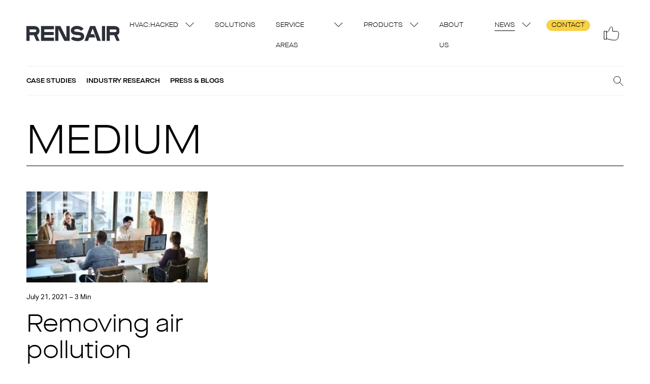

--- FILE ---
content_type: text/html; charset=utf-8
request_url: https://www.google.com/recaptcha/api2/anchor?ar=1&k=6LfvTr0qAAAAAEms4bjcDIPz6dgyP4HN24k46VHx&co=aHR0cHM6Ly9yZW5zYWlyLmNvbTo0NDM.&hl=en&v=PoyoqOPhxBO7pBk68S4YbpHZ&size=invisible&anchor-ms=20000&execute-ms=30000&cb=l6a1i9am3ab6
body_size: 48514
content:
<!DOCTYPE HTML><html dir="ltr" lang="en"><head><meta http-equiv="Content-Type" content="text/html; charset=UTF-8">
<meta http-equiv="X-UA-Compatible" content="IE=edge">
<title>reCAPTCHA</title>
<style type="text/css">
/* cyrillic-ext */
@font-face {
  font-family: 'Roboto';
  font-style: normal;
  font-weight: 400;
  font-stretch: 100%;
  src: url(//fonts.gstatic.com/s/roboto/v48/KFO7CnqEu92Fr1ME7kSn66aGLdTylUAMa3GUBHMdazTgWw.woff2) format('woff2');
  unicode-range: U+0460-052F, U+1C80-1C8A, U+20B4, U+2DE0-2DFF, U+A640-A69F, U+FE2E-FE2F;
}
/* cyrillic */
@font-face {
  font-family: 'Roboto';
  font-style: normal;
  font-weight: 400;
  font-stretch: 100%;
  src: url(//fonts.gstatic.com/s/roboto/v48/KFO7CnqEu92Fr1ME7kSn66aGLdTylUAMa3iUBHMdazTgWw.woff2) format('woff2');
  unicode-range: U+0301, U+0400-045F, U+0490-0491, U+04B0-04B1, U+2116;
}
/* greek-ext */
@font-face {
  font-family: 'Roboto';
  font-style: normal;
  font-weight: 400;
  font-stretch: 100%;
  src: url(//fonts.gstatic.com/s/roboto/v48/KFO7CnqEu92Fr1ME7kSn66aGLdTylUAMa3CUBHMdazTgWw.woff2) format('woff2');
  unicode-range: U+1F00-1FFF;
}
/* greek */
@font-face {
  font-family: 'Roboto';
  font-style: normal;
  font-weight: 400;
  font-stretch: 100%;
  src: url(//fonts.gstatic.com/s/roboto/v48/KFO7CnqEu92Fr1ME7kSn66aGLdTylUAMa3-UBHMdazTgWw.woff2) format('woff2');
  unicode-range: U+0370-0377, U+037A-037F, U+0384-038A, U+038C, U+038E-03A1, U+03A3-03FF;
}
/* math */
@font-face {
  font-family: 'Roboto';
  font-style: normal;
  font-weight: 400;
  font-stretch: 100%;
  src: url(//fonts.gstatic.com/s/roboto/v48/KFO7CnqEu92Fr1ME7kSn66aGLdTylUAMawCUBHMdazTgWw.woff2) format('woff2');
  unicode-range: U+0302-0303, U+0305, U+0307-0308, U+0310, U+0312, U+0315, U+031A, U+0326-0327, U+032C, U+032F-0330, U+0332-0333, U+0338, U+033A, U+0346, U+034D, U+0391-03A1, U+03A3-03A9, U+03B1-03C9, U+03D1, U+03D5-03D6, U+03F0-03F1, U+03F4-03F5, U+2016-2017, U+2034-2038, U+203C, U+2040, U+2043, U+2047, U+2050, U+2057, U+205F, U+2070-2071, U+2074-208E, U+2090-209C, U+20D0-20DC, U+20E1, U+20E5-20EF, U+2100-2112, U+2114-2115, U+2117-2121, U+2123-214F, U+2190, U+2192, U+2194-21AE, U+21B0-21E5, U+21F1-21F2, U+21F4-2211, U+2213-2214, U+2216-22FF, U+2308-230B, U+2310, U+2319, U+231C-2321, U+2336-237A, U+237C, U+2395, U+239B-23B7, U+23D0, U+23DC-23E1, U+2474-2475, U+25AF, U+25B3, U+25B7, U+25BD, U+25C1, U+25CA, U+25CC, U+25FB, U+266D-266F, U+27C0-27FF, U+2900-2AFF, U+2B0E-2B11, U+2B30-2B4C, U+2BFE, U+3030, U+FF5B, U+FF5D, U+1D400-1D7FF, U+1EE00-1EEFF;
}
/* symbols */
@font-face {
  font-family: 'Roboto';
  font-style: normal;
  font-weight: 400;
  font-stretch: 100%;
  src: url(//fonts.gstatic.com/s/roboto/v48/KFO7CnqEu92Fr1ME7kSn66aGLdTylUAMaxKUBHMdazTgWw.woff2) format('woff2');
  unicode-range: U+0001-000C, U+000E-001F, U+007F-009F, U+20DD-20E0, U+20E2-20E4, U+2150-218F, U+2190, U+2192, U+2194-2199, U+21AF, U+21E6-21F0, U+21F3, U+2218-2219, U+2299, U+22C4-22C6, U+2300-243F, U+2440-244A, U+2460-24FF, U+25A0-27BF, U+2800-28FF, U+2921-2922, U+2981, U+29BF, U+29EB, U+2B00-2BFF, U+4DC0-4DFF, U+FFF9-FFFB, U+10140-1018E, U+10190-1019C, U+101A0, U+101D0-101FD, U+102E0-102FB, U+10E60-10E7E, U+1D2C0-1D2D3, U+1D2E0-1D37F, U+1F000-1F0FF, U+1F100-1F1AD, U+1F1E6-1F1FF, U+1F30D-1F30F, U+1F315, U+1F31C, U+1F31E, U+1F320-1F32C, U+1F336, U+1F378, U+1F37D, U+1F382, U+1F393-1F39F, U+1F3A7-1F3A8, U+1F3AC-1F3AF, U+1F3C2, U+1F3C4-1F3C6, U+1F3CA-1F3CE, U+1F3D4-1F3E0, U+1F3ED, U+1F3F1-1F3F3, U+1F3F5-1F3F7, U+1F408, U+1F415, U+1F41F, U+1F426, U+1F43F, U+1F441-1F442, U+1F444, U+1F446-1F449, U+1F44C-1F44E, U+1F453, U+1F46A, U+1F47D, U+1F4A3, U+1F4B0, U+1F4B3, U+1F4B9, U+1F4BB, U+1F4BF, U+1F4C8-1F4CB, U+1F4D6, U+1F4DA, U+1F4DF, U+1F4E3-1F4E6, U+1F4EA-1F4ED, U+1F4F7, U+1F4F9-1F4FB, U+1F4FD-1F4FE, U+1F503, U+1F507-1F50B, U+1F50D, U+1F512-1F513, U+1F53E-1F54A, U+1F54F-1F5FA, U+1F610, U+1F650-1F67F, U+1F687, U+1F68D, U+1F691, U+1F694, U+1F698, U+1F6AD, U+1F6B2, U+1F6B9-1F6BA, U+1F6BC, U+1F6C6-1F6CF, U+1F6D3-1F6D7, U+1F6E0-1F6EA, U+1F6F0-1F6F3, U+1F6F7-1F6FC, U+1F700-1F7FF, U+1F800-1F80B, U+1F810-1F847, U+1F850-1F859, U+1F860-1F887, U+1F890-1F8AD, U+1F8B0-1F8BB, U+1F8C0-1F8C1, U+1F900-1F90B, U+1F93B, U+1F946, U+1F984, U+1F996, U+1F9E9, U+1FA00-1FA6F, U+1FA70-1FA7C, U+1FA80-1FA89, U+1FA8F-1FAC6, U+1FACE-1FADC, U+1FADF-1FAE9, U+1FAF0-1FAF8, U+1FB00-1FBFF;
}
/* vietnamese */
@font-face {
  font-family: 'Roboto';
  font-style: normal;
  font-weight: 400;
  font-stretch: 100%;
  src: url(//fonts.gstatic.com/s/roboto/v48/KFO7CnqEu92Fr1ME7kSn66aGLdTylUAMa3OUBHMdazTgWw.woff2) format('woff2');
  unicode-range: U+0102-0103, U+0110-0111, U+0128-0129, U+0168-0169, U+01A0-01A1, U+01AF-01B0, U+0300-0301, U+0303-0304, U+0308-0309, U+0323, U+0329, U+1EA0-1EF9, U+20AB;
}
/* latin-ext */
@font-face {
  font-family: 'Roboto';
  font-style: normal;
  font-weight: 400;
  font-stretch: 100%;
  src: url(//fonts.gstatic.com/s/roboto/v48/KFO7CnqEu92Fr1ME7kSn66aGLdTylUAMa3KUBHMdazTgWw.woff2) format('woff2');
  unicode-range: U+0100-02BA, U+02BD-02C5, U+02C7-02CC, U+02CE-02D7, U+02DD-02FF, U+0304, U+0308, U+0329, U+1D00-1DBF, U+1E00-1E9F, U+1EF2-1EFF, U+2020, U+20A0-20AB, U+20AD-20C0, U+2113, U+2C60-2C7F, U+A720-A7FF;
}
/* latin */
@font-face {
  font-family: 'Roboto';
  font-style: normal;
  font-weight: 400;
  font-stretch: 100%;
  src: url(//fonts.gstatic.com/s/roboto/v48/KFO7CnqEu92Fr1ME7kSn66aGLdTylUAMa3yUBHMdazQ.woff2) format('woff2');
  unicode-range: U+0000-00FF, U+0131, U+0152-0153, U+02BB-02BC, U+02C6, U+02DA, U+02DC, U+0304, U+0308, U+0329, U+2000-206F, U+20AC, U+2122, U+2191, U+2193, U+2212, U+2215, U+FEFF, U+FFFD;
}
/* cyrillic-ext */
@font-face {
  font-family: 'Roboto';
  font-style: normal;
  font-weight: 500;
  font-stretch: 100%;
  src: url(//fonts.gstatic.com/s/roboto/v48/KFO7CnqEu92Fr1ME7kSn66aGLdTylUAMa3GUBHMdazTgWw.woff2) format('woff2');
  unicode-range: U+0460-052F, U+1C80-1C8A, U+20B4, U+2DE0-2DFF, U+A640-A69F, U+FE2E-FE2F;
}
/* cyrillic */
@font-face {
  font-family: 'Roboto';
  font-style: normal;
  font-weight: 500;
  font-stretch: 100%;
  src: url(//fonts.gstatic.com/s/roboto/v48/KFO7CnqEu92Fr1ME7kSn66aGLdTylUAMa3iUBHMdazTgWw.woff2) format('woff2');
  unicode-range: U+0301, U+0400-045F, U+0490-0491, U+04B0-04B1, U+2116;
}
/* greek-ext */
@font-face {
  font-family: 'Roboto';
  font-style: normal;
  font-weight: 500;
  font-stretch: 100%;
  src: url(//fonts.gstatic.com/s/roboto/v48/KFO7CnqEu92Fr1ME7kSn66aGLdTylUAMa3CUBHMdazTgWw.woff2) format('woff2');
  unicode-range: U+1F00-1FFF;
}
/* greek */
@font-face {
  font-family: 'Roboto';
  font-style: normal;
  font-weight: 500;
  font-stretch: 100%;
  src: url(//fonts.gstatic.com/s/roboto/v48/KFO7CnqEu92Fr1ME7kSn66aGLdTylUAMa3-UBHMdazTgWw.woff2) format('woff2');
  unicode-range: U+0370-0377, U+037A-037F, U+0384-038A, U+038C, U+038E-03A1, U+03A3-03FF;
}
/* math */
@font-face {
  font-family: 'Roboto';
  font-style: normal;
  font-weight: 500;
  font-stretch: 100%;
  src: url(//fonts.gstatic.com/s/roboto/v48/KFO7CnqEu92Fr1ME7kSn66aGLdTylUAMawCUBHMdazTgWw.woff2) format('woff2');
  unicode-range: U+0302-0303, U+0305, U+0307-0308, U+0310, U+0312, U+0315, U+031A, U+0326-0327, U+032C, U+032F-0330, U+0332-0333, U+0338, U+033A, U+0346, U+034D, U+0391-03A1, U+03A3-03A9, U+03B1-03C9, U+03D1, U+03D5-03D6, U+03F0-03F1, U+03F4-03F5, U+2016-2017, U+2034-2038, U+203C, U+2040, U+2043, U+2047, U+2050, U+2057, U+205F, U+2070-2071, U+2074-208E, U+2090-209C, U+20D0-20DC, U+20E1, U+20E5-20EF, U+2100-2112, U+2114-2115, U+2117-2121, U+2123-214F, U+2190, U+2192, U+2194-21AE, U+21B0-21E5, U+21F1-21F2, U+21F4-2211, U+2213-2214, U+2216-22FF, U+2308-230B, U+2310, U+2319, U+231C-2321, U+2336-237A, U+237C, U+2395, U+239B-23B7, U+23D0, U+23DC-23E1, U+2474-2475, U+25AF, U+25B3, U+25B7, U+25BD, U+25C1, U+25CA, U+25CC, U+25FB, U+266D-266F, U+27C0-27FF, U+2900-2AFF, U+2B0E-2B11, U+2B30-2B4C, U+2BFE, U+3030, U+FF5B, U+FF5D, U+1D400-1D7FF, U+1EE00-1EEFF;
}
/* symbols */
@font-face {
  font-family: 'Roboto';
  font-style: normal;
  font-weight: 500;
  font-stretch: 100%;
  src: url(//fonts.gstatic.com/s/roboto/v48/KFO7CnqEu92Fr1ME7kSn66aGLdTylUAMaxKUBHMdazTgWw.woff2) format('woff2');
  unicode-range: U+0001-000C, U+000E-001F, U+007F-009F, U+20DD-20E0, U+20E2-20E4, U+2150-218F, U+2190, U+2192, U+2194-2199, U+21AF, U+21E6-21F0, U+21F3, U+2218-2219, U+2299, U+22C4-22C6, U+2300-243F, U+2440-244A, U+2460-24FF, U+25A0-27BF, U+2800-28FF, U+2921-2922, U+2981, U+29BF, U+29EB, U+2B00-2BFF, U+4DC0-4DFF, U+FFF9-FFFB, U+10140-1018E, U+10190-1019C, U+101A0, U+101D0-101FD, U+102E0-102FB, U+10E60-10E7E, U+1D2C0-1D2D3, U+1D2E0-1D37F, U+1F000-1F0FF, U+1F100-1F1AD, U+1F1E6-1F1FF, U+1F30D-1F30F, U+1F315, U+1F31C, U+1F31E, U+1F320-1F32C, U+1F336, U+1F378, U+1F37D, U+1F382, U+1F393-1F39F, U+1F3A7-1F3A8, U+1F3AC-1F3AF, U+1F3C2, U+1F3C4-1F3C6, U+1F3CA-1F3CE, U+1F3D4-1F3E0, U+1F3ED, U+1F3F1-1F3F3, U+1F3F5-1F3F7, U+1F408, U+1F415, U+1F41F, U+1F426, U+1F43F, U+1F441-1F442, U+1F444, U+1F446-1F449, U+1F44C-1F44E, U+1F453, U+1F46A, U+1F47D, U+1F4A3, U+1F4B0, U+1F4B3, U+1F4B9, U+1F4BB, U+1F4BF, U+1F4C8-1F4CB, U+1F4D6, U+1F4DA, U+1F4DF, U+1F4E3-1F4E6, U+1F4EA-1F4ED, U+1F4F7, U+1F4F9-1F4FB, U+1F4FD-1F4FE, U+1F503, U+1F507-1F50B, U+1F50D, U+1F512-1F513, U+1F53E-1F54A, U+1F54F-1F5FA, U+1F610, U+1F650-1F67F, U+1F687, U+1F68D, U+1F691, U+1F694, U+1F698, U+1F6AD, U+1F6B2, U+1F6B9-1F6BA, U+1F6BC, U+1F6C6-1F6CF, U+1F6D3-1F6D7, U+1F6E0-1F6EA, U+1F6F0-1F6F3, U+1F6F7-1F6FC, U+1F700-1F7FF, U+1F800-1F80B, U+1F810-1F847, U+1F850-1F859, U+1F860-1F887, U+1F890-1F8AD, U+1F8B0-1F8BB, U+1F8C0-1F8C1, U+1F900-1F90B, U+1F93B, U+1F946, U+1F984, U+1F996, U+1F9E9, U+1FA00-1FA6F, U+1FA70-1FA7C, U+1FA80-1FA89, U+1FA8F-1FAC6, U+1FACE-1FADC, U+1FADF-1FAE9, U+1FAF0-1FAF8, U+1FB00-1FBFF;
}
/* vietnamese */
@font-face {
  font-family: 'Roboto';
  font-style: normal;
  font-weight: 500;
  font-stretch: 100%;
  src: url(//fonts.gstatic.com/s/roboto/v48/KFO7CnqEu92Fr1ME7kSn66aGLdTylUAMa3OUBHMdazTgWw.woff2) format('woff2');
  unicode-range: U+0102-0103, U+0110-0111, U+0128-0129, U+0168-0169, U+01A0-01A1, U+01AF-01B0, U+0300-0301, U+0303-0304, U+0308-0309, U+0323, U+0329, U+1EA0-1EF9, U+20AB;
}
/* latin-ext */
@font-face {
  font-family: 'Roboto';
  font-style: normal;
  font-weight: 500;
  font-stretch: 100%;
  src: url(//fonts.gstatic.com/s/roboto/v48/KFO7CnqEu92Fr1ME7kSn66aGLdTylUAMa3KUBHMdazTgWw.woff2) format('woff2');
  unicode-range: U+0100-02BA, U+02BD-02C5, U+02C7-02CC, U+02CE-02D7, U+02DD-02FF, U+0304, U+0308, U+0329, U+1D00-1DBF, U+1E00-1E9F, U+1EF2-1EFF, U+2020, U+20A0-20AB, U+20AD-20C0, U+2113, U+2C60-2C7F, U+A720-A7FF;
}
/* latin */
@font-face {
  font-family: 'Roboto';
  font-style: normal;
  font-weight: 500;
  font-stretch: 100%;
  src: url(//fonts.gstatic.com/s/roboto/v48/KFO7CnqEu92Fr1ME7kSn66aGLdTylUAMa3yUBHMdazQ.woff2) format('woff2');
  unicode-range: U+0000-00FF, U+0131, U+0152-0153, U+02BB-02BC, U+02C6, U+02DA, U+02DC, U+0304, U+0308, U+0329, U+2000-206F, U+20AC, U+2122, U+2191, U+2193, U+2212, U+2215, U+FEFF, U+FFFD;
}
/* cyrillic-ext */
@font-face {
  font-family: 'Roboto';
  font-style: normal;
  font-weight: 900;
  font-stretch: 100%;
  src: url(//fonts.gstatic.com/s/roboto/v48/KFO7CnqEu92Fr1ME7kSn66aGLdTylUAMa3GUBHMdazTgWw.woff2) format('woff2');
  unicode-range: U+0460-052F, U+1C80-1C8A, U+20B4, U+2DE0-2DFF, U+A640-A69F, U+FE2E-FE2F;
}
/* cyrillic */
@font-face {
  font-family: 'Roboto';
  font-style: normal;
  font-weight: 900;
  font-stretch: 100%;
  src: url(//fonts.gstatic.com/s/roboto/v48/KFO7CnqEu92Fr1ME7kSn66aGLdTylUAMa3iUBHMdazTgWw.woff2) format('woff2');
  unicode-range: U+0301, U+0400-045F, U+0490-0491, U+04B0-04B1, U+2116;
}
/* greek-ext */
@font-face {
  font-family: 'Roboto';
  font-style: normal;
  font-weight: 900;
  font-stretch: 100%;
  src: url(//fonts.gstatic.com/s/roboto/v48/KFO7CnqEu92Fr1ME7kSn66aGLdTylUAMa3CUBHMdazTgWw.woff2) format('woff2');
  unicode-range: U+1F00-1FFF;
}
/* greek */
@font-face {
  font-family: 'Roboto';
  font-style: normal;
  font-weight: 900;
  font-stretch: 100%;
  src: url(//fonts.gstatic.com/s/roboto/v48/KFO7CnqEu92Fr1ME7kSn66aGLdTylUAMa3-UBHMdazTgWw.woff2) format('woff2');
  unicode-range: U+0370-0377, U+037A-037F, U+0384-038A, U+038C, U+038E-03A1, U+03A3-03FF;
}
/* math */
@font-face {
  font-family: 'Roboto';
  font-style: normal;
  font-weight: 900;
  font-stretch: 100%;
  src: url(//fonts.gstatic.com/s/roboto/v48/KFO7CnqEu92Fr1ME7kSn66aGLdTylUAMawCUBHMdazTgWw.woff2) format('woff2');
  unicode-range: U+0302-0303, U+0305, U+0307-0308, U+0310, U+0312, U+0315, U+031A, U+0326-0327, U+032C, U+032F-0330, U+0332-0333, U+0338, U+033A, U+0346, U+034D, U+0391-03A1, U+03A3-03A9, U+03B1-03C9, U+03D1, U+03D5-03D6, U+03F0-03F1, U+03F4-03F5, U+2016-2017, U+2034-2038, U+203C, U+2040, U+2043, U+2047, U+2050, U+2057, U+205F, U+2070-2071, U+2074-208E, U+2090-209C, U+20D0-20DC, U+20E1, U+20E5-20EF, U+2100-2112, U+2114-2115, U+2117-2121, U+2123-214F, U+2190, U+2192, U+2194-21AE, U+21B0-21E5, U+21F1-21F2, U+21F4-2211, U+2213-2214, U+2216-22FF, U+2308-230B, U+2310, U+2319, U+231C-2321, U+2336-237A, U+237C, U+2395, U+239B-23B7, U+23D0, U+23DC-23E1, U+2474-2475, U+25AF, U+25B3, U+25B7, U+25BD, U+25C1, U+25CA, U+25CC, U+25FB, U+266D-266F, U+27C0-27FF, U+2900-2AFF, U+2B0E-2B11, U+2B30-2B4C, U+2BFE, U+3030, U+FF5B, U+FF5D, U+1D400-1D7FF, U+1EE00-1EEFF;
}
/* symbols */
@font-face {
  font-family: 'Roboto';
  font-style: normal;
  font-weight: 900;
  font-stretch: 100%;
  src: url(//fonts.gstatic.com/s/roboto/v48/KFO7CnqEu92Fr1ME7kSn66aGLdTylUAMaxKUBHMdazTgWw.woff2) format('woff2');
  unicode-range: U+0001-000C, U+000E-001F, U+007F-009F, U+20DD-20E0, U+20E2-20E4, U+2150-218F, U+2190, U+2192, U+2194-2199, U+21AF, U+21E6-21F0, U+21F3, U+2218-2219, U+2299, U+22C4-22C6, U+2300-243F, U+2440-244A, U+2460-24FF, U+25A0-27BF, U+2800-28FF, U+2921-2922, U+2981, U+29BF, U+29EB, U+2B00-2BFF, U+4DC0-4DFF, U+FFF9-FFFB, U+10140-1018E, U+10190-1019C, U+101A0, U+101D0-101FD, U+102E0-102FB, U+10E60-10E7E, U+1D2C0-1D2D3, U+1D2E0-1D37F, U+1F000-1F0FF, U+1F100-1F1AD, U+1F1E6-1F1FF, U+1F30D-1F30F, U+1F315, U+1F31C, U+1F31E, U+1F320-1F32C, U+1F336, U+1F378, U+1F37D, U+1F382, U+1F393-1F39F, U+1F3A7-1F3A8, U+1F3AC-1F3AF, U+1F3C2, U+1F3C4-1F3C6, U+1F3CA-1F3CE, U+1F3D4-1F3E0, U+1F3ED, U+1F3F1-1F3F3, U+1F3F5-1F3F7, U+1F408, U+1F415, U+1F41F, U+1F426, U+1F43F, U+1F441-1F442, U+1F444, U+1F446-1F449, U+1F44C-1F44E, U+1F453, U+1F46A, U+1F47D, U+1F4A3, U+1F4B0, U+1F4B3, U+1F4B9, U+1F4BB, U+1F4BF, U+1F4C8-1F4CB, U+1F4D6, U+1F4DA, U+1F4DF, U+1F4E3-1F4E6, U+1F4EA-1F4ED, U+1F4F7, U+1F4F9-1F4FB, U+1F4FD-1F4FE, U+1F503, U+1F507-1F50B, U+1F50D, U+1F512-1F513, U+1F53E-1F54A, U+1F54F-1F5FA, U+1F610, U+1F650-1F67F, U+1F687, U+1F68D, U+1F691, U+1F694, U+1F698, U+1F6AD, U+1F6B2, U+1F6B9-1F6BA, U+1F6BC, U+1F6C6-1F6CF, U+1F6D3-1F6D7, U+1F6E0-1F6EA, U+1F6F0-1F6F3, U+1F6F7-1F6FC, U+1F700-1F7FF, U+1F800-1F80B, U+1F810-1F847, U+1F850-1F859, U+1F860-1F887, U+1F890-1F8AD, U+1F8B0-1F8BB, U+1F8C0-1F8C1, U+1F900-1F90B, U+1F93B, U+1F946, U+1F984, U+1F996, U+1F9E9, U+1FA00-1FA6F, U+1FA70-1FA7C, U+1FA80-1FA89, U+1FA8F-1FAC6, U+1FACE-1FADC, U+1FADF-1FAE9, U+1FAF0-1FAF8, U+1FB00-1FBFF;
}
/* vietnamese */
@font-face {
  font-family: 'Roboto';
  font-style: normal;
  font-weight: 900;
  font-stretch: 100%;
  src: url(//fonts.gstatic.com/s/roboto/v48/KFO7CnqEu92Fr1ME7kSn66aGLdTylUAMa3OUBHMdazTgWw.woff2) format('woff2');
  unicode-range: U+0102-0103, U+0110-0111, U+0128-0129, U+0168-0169, U+01A0-01A1, U+01AF-01B0, U+0300-0301, U+0303-0304, U+0308-0309, U+0323, U+0329, U+1EA0-1EF9, U+20AB;
}
/* latin-ext */
@font-face {
  font-family: 'Roboto';
  font-style: normal;
  font-weight: 900;
  font-stretch: 100%;
  src: url(//fonts.gstatic.com/s/roboto/v48/KFO7CnqEu92Fr1ME7kSn66aGLdTylUAMa3KUBHMdazTgWw.woff2) format('woff2');
  unicode-range: U+0100-02BA, U+02BD-02C5, U+02C7-02CC, U+02CE-02D7, U+02DD-02FF, U+0304, U+0308, U+0329, U+1D00-1DBF, U+1E00-1E9F, U+1EF2-1EFF, U+2020, U+20A0-20AB, U+20AD-20C0, U+2113, U+2C60-2C7F, U+A720-A7FF;
}
/* latin */
@font-face {
  font-family: 'Roboto';
  font-style: normal;
  font-weight: 900;
  font-stretch: 100%;
  src: url(//fonts.gstatic.com/s/roboto/v48/KFO7CnqEu92Fr1ME7kSn66aGLdTylUAMa3yUBHMdazQ.woff2) format('woff2');
  unicode-range: U+0000-00FF, U+0131, U+0152-0153, U+02BB-02BC, U+02C6, U+02DA, U+02DC, U+0304, U+0308, U+0329, U+2000-206F, U+20AC, U+2122, U+2191, U+2193, U+2212, U+2215, U+FEFF, U+FFFD;
}

</style>
<link rel="stylesheet" type="text/css" href="https://www.gstatic.com/recaptcha/releases/PoyoqOPhxBO7pBk68S4YbpHZ/styles__ltr.css">
<script nonce="PYRu9AxgYJbiLUzjgfYbiA" type="text/javascript">window['__recaptcha_api'] = 'https://www.google.com/recaptcha/api2/';</script>
<script type="text/javascript" src="https://www.gstatic.com/recaptcha/releases/PoyoqOPhxBO7pBk68S4YbpHZ/recaptcha__en.js" nonce="PYRu9AxgYJbiLUzjgfYbiA">
      
    </script></head>
<body><div id="rc-anchor-alert" class="rc-anchor-alert"></div>
<input type="hidden" id="recaptcha-token" value="[base64]">
<script type="text/javascript" nonce="PYRu9AxgYJbiLUzjgfYbiA">
      recaptcha.anchor.Main.init("[\x22ainput\x22,[\x22bgdata\x22,\x22\x22,\[base64]/[base64]/UltIKytdPWE6KGE8MjA0OD9SW0grK109YT4+NnwxOTI6KChhJjY0NTEyKT09NTUyOTYmJnErMTxoLmxlbmd0aCYmKGguY2hhckNvZGVBdChxKzEpJjY0NTEyKT09NTYzMjA/[base64]/MjU1OlI/[base64]/[base64]/[base64]/[base64]/[base64]/[base64]/[base64]/[base64]/[base64]/[base64]\x22,\[base64]\x22,\x22wqlMwr1mwoFkw4R5JsK3JRvCssO6w7zCucKEcnhHwoFDWDtow4vDvnPCr2grTsOrCkPDqkjDp8KKwp7DhAgTw4DCrsKjw68kbMKvwr/DjjfDkk7DjBUUwrTDvVfDp28EPcOfDsK7wqrDuz3DjhrDg8Kfwq8ewr9PCsOEw4wGw7sfZMKKwqgCNMOmWmBZA8O2IcOfSQ58w4sJwrbCg8O8wqRrwo/CpCvDpTxmcRzCgC/DgMK2w5dswpvDnAPCki0ywqDCu8Kdw6DCkiYNwoLDlELCjcKzYsK4w6nDjcK5wrHDmEIPwqhHwp3CpMOIBcKIwpDClSA8NCRtRsK8wrNSTgsEwphVVMKvw7HCsMO/IxXDncO6SMKKU8K+I1UgwqvCg8KuelTCscKTIn3CjMKib8KbwrA8aDbCvsK5wobDosOkRsK/w6wIw453IhkON3lhw7jCq8OsaUJNJ8Oew47ClsOcwpp7wonDjV5zMcKVw7Z/ISDCssKtw7XDtmXDpgnDpcKsw6dfZDdpw4U9w63DjcK2w7RbwozDgQY7wozCjsOfHkd5wq1pw7cNw7UCwr8hCcO/w41qU34nFWjCm1YUPXM4wp7CtkFmBk3DkQjDq8KWKMO2QW7Cv3p/[base64]/Cv3o7w6DDh8Knw6zCl8KeVMOUPsOww7NBwoxza2TCtTgLPE4RwpbDszMdw7zDmcKAw7IuVy1Lwo7CucKxZm/Ci8K4B8KnIgLDvHcYGTDDncO7SFFgbMKNGHPDo8KXAMKTdQbDonYaw5/DrcO7EcOBwrrDlAbCkcKAVkfCqHNHw7dzwolYwotoY8OSC28zTjYiw6IcJgfDj8KAT8OkwoHDgsK7wqFGBSPDqmzDv1dCfBXDo8O/DMKywqc/esKuPcKFRcKGwpMlVzkbSR3Ck8KRw4YewqXCkcK0woIxwqVYw75bEsKCw7cgVcKfw7QlCUnDowdADTbCq1XCty48w7/CnRDDlsKaw7DCpiUeasKqSGMxYMOmVcObwqPDksOTw6s+w77CusOkVlPDknB/[base64]/CnFpNwrMZZsKYEsOPHEhXw5x1SsKtOlwDwpsPwqvDuMKGGcOLVgHCmiTCtWjCvDXDgMOLwrrDl8OtwolUL8OHDAN1XXwaNxbClmTCqQ/Dk0XDo2QLXMKOKMKpwpzCswPDj1fDocKmbkHDpcKqJcOrwrrDo8OhcsK6NMKqw6wzB2sVw4LDr3/[base64]/[base64]/[base64]/[base64]/CpcOwFcOAwrPCusOAw6PClMKyYkAqNS7CpBNBGsOtwrLDiWTDiQXDnjjCjcOrwqkMCiLDhlHDp8KzbMOIw75tw5oqw6HDvcOgw4AzAwjCszAZLSciw5TDvsO9NcKKwpzCkxl/wpMlJRjDvcO+ZsOEP8O2QMKRw6PCtk9Pw4LChMOpwqhBwqLDvl7DpMKYNcOlw55Zwp3CuQnDgmh7RBrCnMKuw5URYRzCs23DhMO6SlfDn3kOGS/[base64]/DosKIIjHDr8OWw7XDpV7Dh8Kpw4I4O8KiwpNcJyPDrMKcwprDlDjDiDPDk8OOCFrCgsOcbWfDosK5wpZqwpnDnRtQwpXDqnzDshbChMOjw4LCkzF/w4PDjsODwrHDlFfDocKbw6vDosKKfMKeDFAwJMO0G05lGk8Bw7l/w5nDlUzCtlTDo8O/Gi/DjBLDgcOkC8K4wqPCpcO7w4FQw6/DgHDChmV1YiMbwrvDoCjDi8O/[base64]/H8KVw5MFBcKGw7/Cinhqw4vCjybDpysgCQd/wp4vQsKew4HDrHLDucOiwozDniY8G8KZYcK2DiHDvwHDtC07BCPDrG14MMOUDyfDjMO5wrtXOFbDn2TDrCTCtMOsBMKKHsKow5/Co8OmwqF2Km4zw6zCvMKBI8KmDCY4wo8Gw6/[base64]/w77Dug50w6EUShVpT3zCrR7CjVjCn8O3wq0yw6LDlsKAw49IE0o8XMOuwqzCogbCrzvCjcO0YcObwr/CgyrDpsOiI8OUwp8xFAF5e8KewrYPMzvCp8K/P8Oaw5nCo3NsfX3CjCUHwrJ3w5/DoxLCjwsRwqPClcKcw44dwrzCnVccYMOXdFldwrUgBsK1ehXDg8K7ZjrCpkZgw4k+XcKeJMOzw7YzXcKoawzDmn98wr4uwpN+SyZPcMKPYcKDw4pqe8KdHMOTR1wTwobDuTDDqMK9wrRgIjwBRlU7w6jDkMKyw6vCv8OscGLCpTJ2VcKIw6Q3UsO/w4vCtBErw5rCtMK1HyQDwpYYTcOvCcKVwodNEU3DrHscaMO1XRHCisKqGsKhX1nDklvCr8OpXyMiw6d7wpnChzHCijTDkSnCl8O7woLCqsKAEsO2w59tA8O7w60/wpdgEMOKVX/DiCV+wrvCvcKtw7XCoDjCiFLCq0phDsO3O8KvLzPCksOFw6FMwr8WSRvDin3Cv8KDwp7ClcKuw7zDicK2wrbCsFTDiw0DKnXCtSxtw4LCksO3DjgJEw5+wp7Ct8OFw4YwQ8OwRcO7D24Rwo3DhsO6wr3CucO9bzfCvsKow65pw5fCgxkUN8KVw7V3ABjDscOjScO/OHLCgmQaU3JHfcOwT8Kuwo4rWsOYwrfCtS5tw5fDvMOYw7HDmMORwpnCjcOWMcKZA8Kkw6BQVcK7w45zHMO9wonClsKke8OcwqIdLcKWwrRSwobCh8KeEsKVHnfDiSsVTMKkw5sdwph9w5xfw590w7jCpABDBcKxLsKTw5oDw4vDpcKIUcKsUgjDmcK/w6rCicK3wpk0AMKFw4rDg0szJsKCwqh6XWpNasOawrpkLjtLwrkmwrhtwqPDrsKHw7duw7I5w5vCii92UMKgwqfCksKFw4bDiRnCnsK0P3Mmw4U3GcKHw690A1TCl37DoVcCwqDDoCfDpkvCksKuRsOuwpN0woDCoVHCtk/DtcKCH3XDlsKwXcKYw6HDpXJxA0fCoMOUU1XCrW1Bw7jDvsK2Wz7DssOvwrkzwo8qF8K9D8KJd3LChnzDlTgLw5t7YXbCucKkw5/CtMOFw4XCr8O/[base64]/[base64]/DnG5SVRkcaAVmPMKTwqt8GVTCj8KtLcKNPCHCjQHDohjCgcKkwq3Cv23DhsKJwp/Cl8OuDcOSBMOkL1TCpm4kXsKzw47DlMKPwrLDh8KDw7lOwoxow4LDpcK+R8Kywr/[base64]/[base64]/RcKhwowTQMK6wqAZw43DksKuFWbDjsO/ck/CnzLCicKeM8Kdw5TCh3dKwoDCp8OMworDl8K2wozCrGcRI8OPGVBKw5DCt8KAwqfDqMKXwoPDtsKSwp0+w4dGbsK1w4vCoxElA3csw7UxLMKewrTCssKtw4xdwoXChcOPacOdwqjCrsO/SHzDtMKrwoYmw5wcw5FUXF4uwrRKOS11P8KzSi7DtgUgWiM1w6rCnMKcf8OJeMOww40cw4Yiw47ChsKlwpXClcKMLgPCrXvCrhhEZk/CiMK4wppkFRlJwo7CnV0PwoHCtcKDFsKEwoAbwoVWwpZwwpkKwpPDkBDDoXHDpSHCvRzCtTYqGsOPVcOQa2vDpH7Dsh4NfMKSwqvCpMO9w48/S8K6WMOxwqXDq8K8IGTDnMO/wpYNw49uw4DCusOKR2zCgcO7OcKtw5LDh8K2wqAbw6FhLXPDjsK6dFjCmhHCpEgoZxhzZcKQw5LCq0EUOVTDoMO4XsO/FsO0Oz0bYEIILgHCuGvDlcKHw7PCg8KNwq5Tw7vDmjnCigDCpEPClMOMw4PCmsO+wpQYwqwLIhVfUlR5wp7DpU7DvQTCoQ/CksKrNgRMUgVpwqgNwoEISsKIw6Jxc1jCjMK/w5DCjsKPb8OYS8Kgw4TCvcKBwrDDlB/CncOLw5DDvsK8JzMvwpzChsKowqbCmAxKw7DDg8K3w7XCogUMw48yIsO4URnCr8KTw6d/[base64]/CtMKUwq3DllDDh3QzwroDQcKowp9Ww6XDnMKbNMKmw7vCpQ8Hw78NLcKPw5AlbDouwrfDlMOZA8Ocw7oFQSfDhsOracKqw7PCvcOlw7JmF8OIwqjCpsKUe8KlAljDpMOpwovChTzDliTCocKKwq3CosO/[base64]/CpcOVNlLCh8OUAsOxw4PDljIWTMKrwptCwo9Lw7dqwpNadEzDnWvDiMK0OcKYw7MRasKiwoPCj8OfwpALwoskdRVLwrbDucOiBhNPYArCnMK3w6QhwpcXBCFawq/CrMOBw5fDolrDlMK0wokLBcKDG0JyPnwkw4/DpnjCvsOLcsORwqU/[base64]/[base64]/[base64]/CkMOYw4LDun9+wozCnMOdJgzCrsOLw616wrXCkzRpwokzwpMYw5d0w5HDhMOGccORwqw4wrMCBsK4K8OaVXvDg2LDqMOIXsKeaMKZw4hbw6BHNcOlw6kfwrFSw4sFM8Kxw67DvMOef1VHw5UmwqDChMOwZsOWw7PCvcK4wphcwqXCl8Olw5/Dv8K2TAABwqhxw5UxBwgew61IJMKXFsOIwoA4wrVDwqrCrMKgwrs7MMKQw6LDrcKde1XCrsKrZGETw4ZRHVHCoMKuBcOgwrfDhsKkw6PDsTkpw4LCpcKkwqsUw4bDuxrCg8OawrrDncKHwo8+CD/Dukx2c8OGcMKReMKQHMO1WsKkw6QQUwDDoMK2L8KFXBA0BcK7wrdPwr/CjMK+wqYew7rDssOhwq/[base64]/ClWnDvcKkJ8K1VhV0X8KOw6HDgB/CqcOfAMKNwpvCmknDhF4jccKnJk3CmMOxwpwewrfDkTHDhkxiwqN5ahnDmcKcBcKhw6/[base64]/CljhPw5zDtcK1w6k6w753LcKowpMJCcKpw6Idw7HDpcOCW8Kyw67DncOGYcKsD8KjdcOfNjHClifDmTR/w6zCuTFDFFTCi8OzBsO8w6BewrYfVsOgwpfDksK9QS3ClC93w5XDmyzDkHU1wrV8w5bDiEosTxgiwpvDu0FPw5jDsMO6w58qwpcCw4DCucKyf3c5IljDrUl+YMODKMOAZXnCqMOfZ2RWw47DnsOSw6/DgnfDncKleV8SwoRTwrbCinHDmMKkw7XCm8K7wp/DgMK7wq5tccKkEXZnwrstXmd2w5cwwqzCuMOow4ZBLMK8V8OzA8KoE2bCrWvDvQVnw6rCqMO0bCc8XX7Dky5jOUHCuMObWU/DgHrDq13Culw7w6xYbhnCqcOhZMK5w7TCt8O2w4PCgRB8LMKof2LDt8K/w4XDinPClwDCjsOMVMOHScKzw71awqHChTJgByp+w6ZmwopxIXJlI1l+w6lKw6BXw4rCgnMgPlrDm8KCw55Xw60/w6zCpsKwwrnCmMKvasOTUCNPw6ZSwo85w7tMw78kwpzChgDCl3/[base64]/DiV8AUnvDoyprwrcUPMOOw7sIw7pXwrUFw7Bkw6hEMsKfw6cYw77CoiYFPQPCucK8R8OTDcOPwpMZFsOTQzbCuFccwrDCl3HDkW16wo8Twr4WHDUcISbDmB/DqsOULsOAZj/Di8KDw5FLLxRXw5vCmMKhXC7DpgViwrDDucOcwpDCqsKbHcKMOWt/QhR/wrMZw7hCwpVqw5jCpzLCoGfCpxsrwpzDvF87w6YobU5/w7jClC/DrcOBDC9VMknDkmvDrcKVLRDCtcOjw4BED0Ebwr41C8KrNMKFwo9VwqwHT8OtZcKIwpp2wovCjXHCl8KuwqQiYcKxw5BsPWfCq3QdMMKsEsKHEMOkRcOsby/[base64]/Dr8KkV8KTw5wEVRIMwpcve3ZmQ8K4XjAywrDDm3ZBwoNtSsKPKwYGNMOgw7bDp8O7wpTDmcOzaMOZwpEGYcKEw5HDv8OrwpPDkVosaBnDoBsXwpHCjnvCszEqwoAPMcOkw6LCisOAw4fCqcOMDSHDohgJwrnDlsOPMcK2w5IPw5DDkEvCmSHDgFXCrHRta8O/RC3DvCtyw7TDgGE9wrV6w7wxLXXDmcO2C8K4fsKBVsOyQ8KJbMO5XQ1IKsKqRMOvaWtfw7fCiTPCjyrCnSfClRPDlE1QwqIhEcOTVXkOwq/Dpg8iCxnCpHdrwoDDrEfDtMOvw77CiU4hw6HCgSZIwprCocOQw5/[base64]/Dn8K1w6vDim1tw6AjfSlSw4RSY0ktQ2bDi8O2I2zCr1bDmn/DvcOBIGfDhsK4GBrCsV3CuE9zDMONwqXCtU3Dt344HUzDhGDDtsKOwpsRB24icMOIesONwoXDpcOPI1TCmRHDncOibMOHwo/DkcKXIEvDlmPCnQ58wrjCrcO9G8O3ZA1oYjzCm8KLEsOnBsODJUzCqcKpCMKyeDDDtgLCs8OgA8Knwpl1wpHCncKJw6vDrkw5PnbCrHY3wrbCssKWS8KjwpTDgT3Cl8K5wq7DqsKJJmjCj8OlZmkiw4sRJFHCpcOvw4HCr8ONO3NZw6EDw7nDuUNOw68bWH3ClQVJw4/DhFHDtgPDm8KJX27Ct8O6w7vDo8Obw4E5WhIiw4c+OsKgQMOhHmHCmsK/[base64]/CoQLDosKWw7YOwr3DsDDChsKJw6/CpSDDmMK2YsO6w5QQQHPCqcKjcRUAwoZKw7nCqsKRw6fDtcOWaMOiwp5bey/DoMOmccKKT8O1UMObwqDChA/CmsK2wrTCpQxZa0Zbw5ITQlbCl8O2B1lmC0xrw6RBw7bCtcOXBAjCssOCOV/[base64]/ChsKQwp4sEsKSw4TDi8OHE8K2w5fDhzvDjT4dd8KqwpkKw6p9BMKNwr8QeMKUw5PCllltBWfCtStPT0Z4w6LDv0bChcKpw6LDmFUOH8KvM13CrHjDjVXDhFjDu03DkcKOw53DtjdTwqw9IcOEwrrCgG/CmMODcsOxw5TDtzhge03DlsO5wpTDnVIqblHDqMK/[base64]/DiX5gUcOQH8KEDRLCjFDDmwrCsXTDpAXCisONEF5Xw5vDtcO9D27Cs8OJScKKwpY7wpjDv8OCwp/CjcO/w4bDicOaJcKaWlnCrcKDQVguw73DpwjChsKmIMKUwoF3wq7DusOiw5Yjwp/CiEExFsOYw54NJwQxdUdMTVYYBsOSw6YfVlrDq1HCslY1CTvCssOEw6txT2gxwoUBfGd7KAVEw6pkw5oqwoMBwp3CmVzDilXDqk/DuA3DrktyGg4gZHTCmix5OsOYwp/DtETCq8KTd8KxG8O1w4XDp8KgDcKJwqRMw4DDsTXCl8Occ3ouIyIdwpoYBx8+w4sHwrdNRsKHH8OjwrY+VGLCkw/[base64]/M8O/XngCwopLV8KDwq/CrzTDgR9vwp7CqMKUDMOvw4cMbcKuXhZUwqF/wrw3YsOFNcOjcMOhZ2whwpzChMK3Z0UkbEhnKG5ANnvDi2QyOsOcVMKrwqTDssKcaRFsQMOoHiIgKsKGw4HDtDtowpNZPjbCukdWWGTDmsOyw6nDrcK9RyjCk25QH0TCijzDq8KIOHbCpxA+woXCocKJw5PDrBvDtFJ+w6vCrsKkwqk/w5TDncOOf8KZU8Kkw4DCscKaERwzU2fCicOjeMOpwrBSfMKLBHbCpcO5AsO6cg/DjnzDg8Osw6LCszPCvMKmX8Khw4jDuDxKEBvDrnMxwqvDiMOabcOuRsOKFsK8w7/DqFnCtMOQwqTCgsKOPnZBw7bCg8OTwrDCsxY1SsOEw7HCsTF9wqPDocKKw4nDvMOswo7DksOwEMKUw5DCkzrDsnnDsEc9w4dbw5XCvEgew4TDkcKnw5HCtB1vE2hJDMOyFsKxFMOhFMKYUVQQwpFUw79gwph/LgjDpRZ6YMK8BcONw4IqwqrDmcKuem7Cu1Rzw5E4w4XCnlFTw55Ewr02b0zDvHwiLnxdwovChsOFMcOwOW3DtMKAwoM4wpTCh8OOJ8K6w69hw7w8YFwswoAMDw3CrCTCsxPDhmvDrDzDnVNEw5/[base64]/DvsKUwqcnDcKNw6E7VMKgem/DjgfCscKsw6bDsXIawrzCpgttR8K1w7HDvwI4G8OOJ0DCsMOLwq7Dr8KXZcKKS8Kewr3Dij/DhD8/EyPDtsOjD8OxwqbDu1fCjcKWwqtew6zClhHCqhDCgcKsaMKfw65rcsO2wo7CkcOOw4hnw7XDgmzCpV1fFSZuJn0cPsOQMlLDkDvDgsOLw7vDpMKpwrtww57CniQ3woJAw6LDqsKmRi0/IsO+csO0QsOzwp/[base64]/Mz/DtcO+ZSTDgsOSI8OZw4bCpwF/NmAswpgvGsOJwozCr25vBMKjKx7CncORw75Qw4k+OcOpKhzDpSvCpSAzw6Uuw5rDuMOPw7bCm3g6LnFYZcOmQMOLJMOtw4DDuylVwqDCn8OBQT8hP8OUGcOBwr/CoMOrGiHDh8Kgw4YWw5gmZzbDisKXPlzCnj0Tw5nCjMKXLsKFwq7Cghw7w7bDtcKJHcOALcOEw4E2K3zCmxQ1aF5dwp/CtCw8IcKYwpPCuTjDkcKEwoE3EQvCuWHCgMOcw4hwCHhowqIWdE7DujnCscOlbwUfwq/DoRYGQl8DcXQ9QE3DpD9+w5QMw7VEKcK5w5dzacOPd8KLwrFPwowCfA1dw4LDvnBhw5YpEMODw51gwoTDnE3CnW0HecODw61MwrxHUMKSwonDrgLCnSLDjMKOw73Dk3hcQzRZwozDjB85w5/DmxHDgHfClUwvwohyYMOcw5oHw4BqwqMeQcK/w43CssONw7ZIBh3DhMOILHBfL8K+CsOpdQXDucOkLsKxDGpTV8KLYULCtsObw7TDscODAAzDvMObw6LDn8KMIz0nwoPCp0/[base64]/[base64]/CgsKaw7nDk3HDq3rDt8Ogw6rCrVLCu0DCpMKAwpMiw7pJwqxRcz06w7zDt8Kbw7sYwpTDmcKucsOqwqdML8O8w5Q1PWLCmXZkwrNmwpU/[base64]/wp0YwofCv8O5woDDksK/[base64]/UivDiMKnw7wNw4UuwphWLmDDrMKJGsKrWMO4UVpGwpLDjFB3CxnCvg97EsKsUB9swq7DscKqG3fCkMKHJcKew5TClMOnNsOzwrADworDtcK2KsOMw5DCocK/Q8KiA2/CkSXDhjk+SsOgw5LDo8Omw6UKw5wfNsKRw5dmZwLDmwYeNsOuGsKDeRMWwqBLVcOsGMKbwqnCk8K+wrNyc3nCmMO1wqXCjjnDqinDq8OEHMKjwoTDqEzDjm/DhW7ChTQUwq8IVsOaw5HCtMOew6w4wobDmMOPQQl+w4gqf8O9XSJZw4MEw4rDoHx8XkzClRXCg8KLw4JmUMO8wroUw5kZw6DDsMKZKFd3wqTCtWAybcKtNcKAbMOsw4vCv3UXaMKBwqDCscO2A09yw6/[base64]/ClFnChMOZbcO9wppbU8KSPcOJwr/CsmBLc0cPLMK8w7UHwpljwpVbw53DqhLCu8Oiw6YRw5PCnk0Nw5YUeMKSOELCusKew5HDnBbDucKvwrnCmgZ7woF/wos8wqUlw4Bfc8OuJETCo13Du8KUCEfCm8KLw7/CvsOGHS5ow5jDkkV/XzrCilbCvGt4wrdtwrjCisOpKTIdwq0PYcOVKTvDkitKKMKKw7LDqCHDscOnwo8rdiHCkHBPQE3CkVQcw5DCuXApw5zDj8K6Hk3Ch8OKwqbDvzcoVHg5wpcKaEfCnDMWw5HDr8Onwq3DhRrCs8KbW2/CjkvCnFZ1Sj8/w7wAG8OiNcODw7/[base64]/CscOvY8O2RMOoMsKpesKFD8OeVx/CmyxmPcOvwqjDhsKTwrzCsXEbPcK/wrHDvcOcFncKwoLCnsK/E3jCk3ceXgbChiZiSsOCcxXDlh0wTFHCqMK3fAvCnGsSwo11NsKnX8Kuw4nDo8O0wrJqwr/CtxXCusKxwrvCh2QMw6rCncObwowfwoYhOMOKw6MpOsO0T0owwovCpcK7w4Nswo5zwoTCrcKJQcKlNsOMAcOjLsOBw5s+GibDjD3Dq8Ozw6YWe8OPV8KoCCjDjMK1wpYMwrnCnCfDvGHCrsKQw5JWw6gHQsKSwr/Dk8OYGsK/WsOUwrbDn0BEw4wPeUNLwroZwqsiwpMxZg4bwrjCnicOVsKNwoBPw4bDnQXCvTxWdC3DgVjDjMKLwohwwojCvhXDscO7wqzCtsOdWi95wq/[base64]/JcO/NsOjCsKvw6QRXMOmVDXCj2QeRFQ8w6fDlmAlwobDlcKhZ8KHUsObwpPDksOAan3DpcOpIVMXw5/Dr8OgHcKGfizDisOBAivCh8K9w58+w4B8w7bDicKjByNVD8OmYlfCvWh7XMKEMBHDqcKmw7p/eRHCpkvCuFbCkxDDqhwFw7x8w5HCg1TCoAZBT8OSVyI/w7/[base64]/CpcO2RsKlPhU0Y8O8ezxRwrnChMKdM8O0w7c9A8K1AX5/S0YKwqdBY8KKw7TCkW7Cox/DqE4kwpnCusOzw57Ct8O0QcKAWj86wpoXw4wLXMKqw5R/[base64]/ewDCsUPDtxIxSMOLw5fCmMK7TyxJwqc5wrFIw4xZZjgKwqEaworCugTDrsKfIWwUM8OJHBZxwpNlXyMvKAg1aEErD8K7VMOIVsKJDAPCoRrCs1hFwrY+eTMkwrrDmsKgw7vDqsKeJl3DtR1PwpF4w51PVMOae1/[base64]/MlsmwovDiELCmcO+P8OZw4XDncOgwpXChAfDgMKCdMOswrRzwonDtMKMw5rCtMK2a8Kuf1FvU8KdNzTCrDjDosKjLcO8wpTDuMOCHywbwo/CicOLwocmw5fCvR/[base64]/DisOTZsOkwpxgIcKxdcKbByEkworDgMKQW8KPBsKOCcOZR8O9PcKXEjZcMMK/wqBew6zCn8Kow7NBGR3CqMO0w4bCqz9kBSoywpbCsU8Fw5zDnUHDnsKtw7YfWTjCoMK2IV/CvMOZQhDDkwjChkVic8KpwpLCosKlwo1wLMKIXMOuwrUDwq/Cm09gMsOUf8OyFQkfw77DgUxmwrMwIMOPVMOXGW/CrRFyG8OXw7LCq2vChsKWRcO6diwSOXNpw6VTdVnDsUMNwoPDumHCnU1dCiPDnQbDqcOHw4M1w7bDqsK9LcO5RD1mUMOtwqB1FEbDkMKrAMKDwo/CliFEKcKCw5xpYMK9w5UVdglfwpxdw5/DlmlrXMOww7zDmsO3AsKzw7ckwqRUwqNiw5QtJwskwqLChsOSWwTCrRc4VsOfUMObbMK+w7ghDQfCh8Olw7zCsMKsw4zDoCXCv3HDhBHDn2DCrgLCtMOdwqDDh1/Csm9FesKTwpHCnxbDt0bDonUCw6QXwpnDhMKsw4rDixI1UcOmw7jCh8KPQcO5wr/DpsKEwpjCkQJDw65Kw7dew7V7w7DCqhVYwo9+AX3Ch8O3GzTCmnfCpsOwRsKRw4xcw5oTCMOkwp3DucKRCVvCrw84GwHDnDUBwrgGw7bDtFANOHjCnUwxK8KZbU8yw4BNDhhIwpPDtMK1PEFqwoNuwqdDwrkNPcORCMO8w7zDnMOawoTCq8Khw65RwqDCoQdFworDsD/CnMKoKxPCgmfDs8ONDMOaKzUpw7cqw4wVCXTClTxKwq0+w4VHKVsTcsOII8OTesK2TMO2w4BvwovCi8KgUSHClB0aw5UqL8O8wpPDkU5ORDHDgRjDgll1w7rCkDMrYcOMZTvCgm3CoQF+PC/CvMKUwpFqccKkesKBwrJ1w6VJw5E/Dm53wqXDi8KcwozClHVlw4DDt0EvNB18LcKPwoXCtUDDtTsowrjDtRoKd0EpAsKjOXPCk8KCwrHCjMKCI33CpCdyOMOLwoEDe2/[base64]/WQYzwqPDjjfDqyrDgsOXw4Uqw7g+wqnDusOaw49cQMKTwrLDvcOUEz3CrEPDicKOwpQ0woMfw5w2KGTCmk5Ow4E+IBjCrsOZGMO1VEXClHo+HMOIwpp/QWUfWcO/wpbChSkTwo7Dn8Kgw7fDocOVOyN5ZMKewozCsMOHVDHCoMK9w7DCijLCjcOKwpPCgMK1wppvOBPClsK4X8KlSGfCu8OawoHCjAFxwp/[base64]/[base64]/DqcKFbG4BRSHCrsOwe8K5w63DlGjDlHjDkcOMwqfCjCdWIsKZwpTCjSvCqnrCqsK1wrrDssOKdWlYPXDDgno3cSUeIsK/wqnCiHdMNld8UBHClcKTUcOaPMO0N8OiC8K2wrN4GCDDp8OGXnvDkcKOw4wnFcOew7Fdw6zClFN6w6/[base64]/SMKkaMKFwrDCosOEcwUCE8O8w6PCgRDDtsKUw47DlcOueMKuMB4aRBICw4HCv1dtw4DDncK7woVkwr5PwqHCjznCjcOlRcKpw61ULDgaKsO0wrUvw6jCtMOiwoZUCMOqOcO7QjHDpMKuw4/CgSvCtcKwI8OGdMO9UndBKkEUwr5dwoJDw5PCv0PCnwMYIsOKRQ7Dt28DU8OBw5nCuk0xwrDClSVwXBLCnFHDvTNPw64/O8OgdHZcwpQcKhdww73ChRbDs8Kfw5R7d8KGMsOfDMKXw58RPcKZw5jDgcO2IMK4w4HCnsKtG3fDgsKew5oeGGfDoz3DpB5cPMO9Q3dhw5XCo1HCqMO8F3LCvFVkwpFBwqvCvMOQwoDCvsKlfXjClknCg8Kgw7vCmsO/[base64]/CjMKTC3/DpiNQL1hJw7rCj3fDnzzCsxsRWVvDsSPDh0oOO29ww67CusKHZlDCgx1kLCgxfcOqwpvCsAlhw5o4wqksw548wp7DscKJLA/DlMKewolowqvDr0gRw4tQHGEdTUjCrDDCvEMxwr8FX8KxIAApwrTDrsKLw5DDkgcnWcOqw59GX1YuwobCvsKWwovDvcOYw6DCqcO+w4XCv8K5AWhzwpnCizM/CFfDusOCKsOzw5jCk8Oaw4lIwo7CjMKUwqXDhcK9OWLDhwt/w47Cj17Ch0PDoMOew5Q4bsKzbcKzKnLCmikdw6HCkcOjwrJTw7nDjMKMwrzCrUhUBcONwr7DkcKUw7t5R8OEAWzDjMOCNCLDmcKiKMK/HXcgQ1tww5c8VUpLU8OLTMKaw5TCi8KJw7UlTsKTT8KQNRIIMsKQw7DCrkTDt3nCm2vCol4yAsKAYMOow44Ew74mwqxyOSfChMK7eC7DhcK0WMKLw69qw7haKcKPwoLCsMOxwqrDtjXDjsKow4TCucOreWnCkSs/[base64]/CrcKkQcOKNkfCmMK/w51XRsKSwq40w5nDpXpowr3CinTDj1LChsKEw7LCohNLK8O0w5EMUjvCh8KqK3RlwpcQAcKceT1+RMKgwrtpcsKFw6rDrHXCrcKNwqwpwrp4BcKaw6BmcVUWAxlDw6g6Yi/DvE8ZwofDusKnC0ANS8OuHMK8SFVTwozClg99Rg58B8KmwrfDtk9wwqJmw7J2G0jClmDCs8KYFcKRwprDgMOAwpLDkcOAOjHCiMK5CRbCjsOswrVkwqTDiMKbwrJZT8OJwodJwp8Swq/[base64]/aSHDoW42UcOtwqvCjsOfw7vDu8O1w41Sw43DqcKUwoNWw53DncK1wpvCncOBZg81w6jCr8Ogwo/DoQ4WfilIw4nCh8O2G3DDpl3DucOxD1vCpsOBJsK6w7zDo8KVw6PCksKRwqVTw7EhwrV8w6/DpxfCtUnDrjDDlcK0w4LDhQRqwq9PS8K5JMOWOcOlwofClcKJRMK4wqNfaWh2DcK8M8Oqw5AlwqJMccKTw6M1anIGw5hqW8KqwpQRw5vDrR5XYRzDoMOZwpTCpsOwK3TCgcKswrtpwrkDw44CI8O0T29aKcOEccOzIMOwCTzCiEcHwpbDgVAHw6BHwpY6wqPCiUY/IsKmwqzDjlIfw5jCgkbCscKvFnDDu8OaN0FkclgIGsKIwoHDrFXCi8ODw7/DmybDosOCSzPDmSBQwoljw6l3wqDCrMKLw5cCKcOWTznCkWzCvEnCi0PDnn8ZwpzDp8KMAXEyw4M/P8OWwo4kVcOPaV4jdsO6JcOlVsOTwq3Dn3vDrlltEcOOIUvCvcKEw4jDsjdfwrRmFsOOPMOGwqDDnhJ0w4PDiGlew6TCpMKMw7PDusOcwoPCkEnDjSldw7HCjA/Cu8K+CUcRw5HDvcKUJWHDrcKHw5o9P0XDo2LCocK/wqvDiEsvwrDCrEbChMO0w7Yow4ccwrXDsk4YEsKpw67CjERnBsKcc8KJfU3DjMKkeW/Cv8OZw6howpxKFULCt8Ohwoh8bMKlw757R8OoRcOzKcOUCABnw7wXwrdVw53DtUXDtjTCvcOBwo3CtMK+KcKQw5nCtg3Dp8O7UcOCSW40FhIjO8KbwojCqikvw4TCq1vChBjChCJRwrfDsMKdw6wxPXU5wpLCm1XDksOJBFs0w4NoSsKzw55nwpVRw5nDnk/DoUB2w589wrNXw67CnMORwpHDrcKTwrV5N8KJw4zCpiPDisOqZlzCuGnCpsOCGDjCv8KMSF/CqsOewr03LiQ4wqPDhjExdcOPdMOEwqHClW3Ck8O8d8OEwpbDuCt9BAXCswDDvcOBwpV4wqDDjsOIwpzDqzbDtsKzw4PDszZxwr7CnCnClMKWKyU4Kz7DvcOrVibDmMKNwpQyw6vCr0YWw75rw6bCni3CkMOgwqbChsKbGsKaQcOQAsOkI8Kjwpl/GcO5w6TDi09kDMO1H8KjO8KQHcOQXg7CoMKDw6I/VkTDkijDhcOcwpDCtzEGw75Jwq3ClEXCmXRhw6fDusKcw77Cg1how5McJMOhHMOlwqB3asOOChQJw7rCqyLDrsOZwrkqPMO7EAMkw5UKwoA0WCXDtgBDw4klw6YUw5HDpVzCjklqw6/ClhkuAG/[base64]/[base64]/FxvDvsO8wphyw4cZw4nDtGvDmEZWw4EENgzDuhUoHMO/wprDvW4fw4vCjMOzTEUKw4XCm8O/w5nDmMO0Tzp4wo4Qw4LCiWIgUjvDmhnDvsOowoDCtRVVDsOeN8O2wqXCkEXDsETDusKOHkYUw7hPFXXCmMOQVMOjw5HDjEzCocK9w6cjQ31Vw4PChsKlwrwzw4TDn1TDiDPChXoHw7PDo8Kiw6/[base64]/[base64]/DsxXCrEzDpsKqwqFXwprDk8Kfw6xbw7/[base64]/BMOlfsO0JUDCp11HPcKQegXDg8KkAQfDt8KWwr/[base64]/w4PCvsO2GlXCtcK6D8KYw6Q5wrPDm8KbSH7DlVJBw6PDm2sSFMK8SEZ2w77ClMO1w5TDgcKoGkfCuQM6J8ONU8KsZsO2w6hsCRnDosOVw5zDj8OIwpvDkcKtw48DHsKMwp7Dm8KwVgnCp8OPWcO6w6o/wrfCgsKLwoxTLsOrB8KJwpQOwpDCjMKQeHTDlsK6w7vDr1scwo8Db8Kowrpjc2nDgsKYNkhYw6zCvUVhwpPDgkzDijXDrg/DrQVkwrnCuMKgwq/Cq8KBwocyb8O+VcO+T8KbJnbCr8K8MQlmwpXDg29jwqUVFxYBemZVw7jChMOmwrDDvcKTwoQPw58YPCJswrVIJU7CjcOuw4HCnsKjw7XDq1/[base64]/w4nDpcOVBcOuZT9TwrIYKsOLYsKWw5zDnCJFwqVjFxZKwrnCqcK7PcO6wpAgw7nDtsO/wq/Cujx6F8KCW8OZDh7DvR/CmsKSwqDDhcKVw6zDlsOqJDRew7BTVjYqasO+YTrCtcODTMKIZsKGw7DCjE7DqB1jwrplwplbwozDujpbT8Ozw7fDqVlXwqNqJMK4w6vDucOQw4kKCMKSMF0zwo/DusOEVcOlT8OZM8Ozwohow6vDq0B8w4ZlDwUSw47DtcOxw5nCrmlPZMOrw6zDtsOgb8OOAMOrVjo7w40Rw5nCi8Kbw4fCn8OxJsOtwp1YwoQ/[base64]/DtnzDvSvDsMOLw4MlN27CtShiQsOWwrUCw4jDmcKfwqMzw4sNPsOkEcK/wrxLKsKewqLCtMKNw708w5lkw4xhwqtLCcKswpRaHWjCtB0UwpfDrDjCmcOZwrMYLgvCmjJIwoBewp0KZcOWUMOTw7Itw7Zdwqxkw5tKJX/DrSjCmCfDrVtkw4nDisK3X8O9w7LDnMKfwqfDo8KUwpjDm8KHw77DssKbKm5eRk9zwq7CoDVkcMKwZMOEKsKRwrEVwr3Dmw5WwoM1w5Jywr5gfWgBw5oienA9OMK2PcOcHlMyw4nCvsKi\x22],null,[\x22conf\x22,null,\x226LfvTr0qAAAAAEms4bjcDIPz6dgyP4HN24k46VHx\x22,0,null,null,null,1,[16,21,125,63,73,95,87,41,43,42,83,102,105,109,121],[1017145,188],0,null,null,null,null,0,null,0,null,700,1,null,0,\[base64]/76lBhnEnQkZnOKMAhk\\u003d\x22,0,0,null,null,1,null,0,0,null,null,null,0],\x22https://rensair.com:443\x22,null,[3,1,1],null,null,null,1,3600,[\x22https://www.google.com/intl/en/policies/privacy/\x22,\x22https://www.google.com/intl/en/policies/terms/\x22],\x22QvpVS61pMLnWceo1yGooYg1qWrtqFqYNkwym+evX7Ns\\u003d\x22,1,0,null,1,1768624420718,0,0,[237,212],null,[55,59],\x22RC-IzHgQ7VXu3Ls-g\x22,null,null,null,null,null,\x220dAFcWeA5wGfifNgHM-iaLs8XYnQktmToz3YVvSN73GUUJnpI4XnBRs_LBilwgY9tDXGVwnnu6l9U4KlMQ_ikmlcUZoh4HWftxCQ\x22,1768707220759]");
    </script></body></html>

--- FILE ---
content_type: text/css
request_url: https://rensair.com/wp-content/cache/min/1/wp-content/themes/rensair4/dist/styles/app.css?ver=1768433164
body_size: 32191
content:
[data-aos][data-aos][data-aos-duration="50"],body[data-aos-duration="50"] [data-aos]{transition-duration:50ms}[data-aos][data-aos][data-aos-delay="50"],body[data-aos-delay="50"] [data-aos]{transition-delay:0s}[data-aos][data-aos][data-aos-delay="50"].aos-animate,body[data-aos-delay="50"] [data-aos].aos-animate{transition-delay:50ms}[data-aos][data-aos][data-aos-duration="100"],body[data-aos-duration="100"] [data-aos]{transition-duration:.1s}[data-aos][data-aos][data-aos-delay="100"],body[data-aos-delay="100"] [data-aos]{transition-delay:0s}[data-aos][data-aos][data-aos-delay="100"].aos-animate,body[data-aos-delay="100"] [data-aos].aos-animate{transition-delay:.1s}[data-aos][data-aos][data-aos-duration="150"],body[data-aos-duration="150"] [data-aos]{transition-duration:.15s}[data-aos][data-aos][data-aos-delay="150"],body[data-aos-delay="150"] [data-aos]{transition-delay:0s}[data-aos][data-aos][data-aos-delay="150"].aos-animate,body[data-aos-delay="150"] [data-aos].aos-animate{transition-delay:.15s}[data-aos][data-aos][data-aos-duration="200"],body[data-aos-duration="200"] [data-aos]{transition-duration:.2s}[data-aos][data-aos][data-aos-delay="200"],body[data-aos-delay="200"] [data-aos]{transition-delay:0s}[data-aos][data-aos][data-aos-delay="200"].aos-animate,body[data-aos-delay="200"] [data-aos].aos-animate{transition-delay:.2s}[data-aos][data-aos][data-aos-duration="250"],body[data-aos-duration="250"] [data-aos]{transition-duration:.25s}[data-aos][data-aos][data-aos-delay="250"],body[data-aos-delay="250"] [data-aos]{transition-delay:0s}[data-aos][data-aos][data-aos-delay="250"].aos-animate,body[data-aos-delay="250"] [data-aos].aos-animate{transition-delay:.25s}[data-aos][data-aos][data-aos-duration="300"],body[data-aos-duration="300"] [data-aos]{transition-duration:.3s}[data-aos][data-aos][data-aos-delay="300"],body[data-aos-delay="300"] [data-aos]{transition-delay:0s}[data-aos][data-aos][data-aos-delay="300"].aos-animate,body[data-aos-delay="300"] [data-aos].aos-animate{transition-delay:.3s}[data-aos][data-aos][data-aos-duration="350"],body[data-aos-duration="350"] [data-aos]{transition-duration:.35s}[data-aos][data-aos][data-aos-delay="350"],body[data-aos-delay="350"] [data-aos]{transition-delay:0s}[data-aos][data-aos][data-aos-delay="350"].aos-animate,body[data-aos-delay="350"] [data-aos].aos-animate{transition-delay:.35s}[data-aos][data-aos][data-aos-duration="400"],body[data-aos-duration="400"] [data-aos]{transition-duration:.4s}[data-aos][data-aos][data-aos-delay="400"],body[data-aos-delay="400"] [data-aos]{transition-delay:0s}[data-aos][data-aos][data-aos-delay="400"].aos-animate,body[data-aos-delay="400"] [data-aos].aos-animate{transition-delay:.4s}[data-aos][data-aos][data-aos-duration="450"],body[data-aos-duration="450"] [data-aos]{transition-duration:.45s}[data-aos][data-aos][data-aos-delay="450"],body[data-aos-delay="450"] [data-aos]{transition-delay:0s}[data-aos][data-aos][data-aos-delay="450"].aos-animate,body[data-aos-delay="450"] [data-aos].aos-animate{transition-delay:.45s}[data-aos][data-aos][data-aos-duration="500"],body[data-aos-duration="500"] [data-aos]{transition-duration:.5s}[data-aos][data-aos][data-aos-delay="500"],body[data-aos-delay="500"] [data-aos]{transition-delay:0s}[data-aos][data-aos][data-aos-delay="500"].aos-animate,body[data-aos-delay="500"] [data-aos].aos-animate{transition-delay:.5s}[data-aos][data-aos][data-aos-duration="550"],body[data-aos-duration="550"] [data-aos]{transition-duration:.55s}[data-aos][data-aos][data-aos-delay="550"],body[data-aos-delay="550"] [data-aos]{transition-delay:0s}[data-aos][data-aos][data-aos-delay="550"].aos-animate,body[data-aos-delay="550"] [data-aos].aos-animate{transition-delay:.55s}[data-aos][data-aos][data-aos-duration="600"],body[data-aos-duration="600"] [data-aos]{transition-duration:.6s}[data-aos][data-aos][data-aos-delay="600"],body[data-aos-delay="600"] [data-aos]{transition-delay:0s}[data-aos][data-aos][data-aos-delay="600"].aos-animate,body[data-aos-delay="600"] [data-aos].aos-animate{transition-delay:.6s}[data-aos][data-aos][data-aos-duration="650"],body[data-aos-duration="650"] [data-aos]{transition-duration:.65s}[data-aos][data-aos][data-aos-delay="650"],body[data-aos-delay="650"] [data-aos]{transition-delay:0s}[data-aos][data-aos][data-aos-delay="650"].aos-animate,body[data-aos-delay="650"] [data-aos].aos-animate{transition-delay:.65s}[data-aos][data-aos][data-aos-duration="700"],body[data-aos-duration="700"] [data-aos]{transition-duration:.7s}[data-aos][data-aos][data-aos-delay="700"],body[data-aos-delay="700"] [data-aos]{transition-delay:0s}[data-aos][data-aos][data-aos-delay="700"].aos-animate,body[data-aos-delay="700"] [data-aos].aos-animate{transition-delay:.7s}[data-aos][data-aos][data-aos-duration="750"],body[data-aos-duration="750"] [data-aos]{transition-duration:.75s}[data-aos][data-aos][data-aos-delay="750"],body[data-aos-delay="750"] [data-aos]{transition-delay:0s}[data-aos][data-aos][data-aos-delay="750"].aos-animate,body[data-aos-delay="750"] [data-aos].aos-animate{transition-delay:.75s}[data-aos][data-aos][data-aos-duration="800"],body[data-aos-duration="800"] [data-aos]{transition-duration:.8s}[data-aos][data-aos][data-aos-delay="800"],body[data-aos-delay="800"] [data-aos]{transition-delay:0s}[data-aos][data-aos][data-aos-delay="800"].aos-animate,body[data-aos-delay="800"] [data-aos].aos-animate{transition-delay:.8s}[data-aos][data-aos][data-aos-duration="850"],body[data-aos-duration="850"] [data-aos]{transition-duration:.85s}[data-aos][data-aos][data-aos-delay="850"],body[data-aos-delay="850"] [data-aos]{transition-delay:0s}[data-aos][data-aos][data-aos-delay="850"].aos-animate,body[data-aos-delay="850"] [data-aos].aos-animate{transition-delay:.85s}[data-aos][data-aos][data-aos-duration="900"],body[data-aos-duration="900"] [data-aos]{transition-duration:.9s}[data-aos][data-aos][data-aos-delay="900"],body[data-aos-delay="900"] [data-aos]{transition-delay:0s}[data-aos][data-aos][data-aos-delay="900"].aos-animate,body[data-aos-delay="900"] [data-aos].aos-animate{transition-delay:.9s}[data-aos][data-aos][data-aos-duration="950"],body[data-aos-duration="950"] [data-aos]{transition-duration:.95s}[data-aos][data-aos][data-aos-delay="950"],body[data-aos-delay="950"] [data-aos]{transition-delay:0s}[data-aos][data-aos][data-aos-delay="950"].aos-animate,body[data-aos-delay="950"] [data-aos].aos-animate{transition-delay:.95s}[data-aos][data-aos][data-aos-duration="1000"],body[data-aos-duration="1000"] [data-aos]{transition-duration:1s}[data-aos][data-aos][data-aos-delay="1000"],body[data-aos-delay="1000"] [data-aos]{transition-delay:0s}[data-aos][data-aos][data-aos-delay="1000"].aos-animate,body[data-aos-delay="1000"] [data-aos].aos-animate{transition-delay:1s}[data-aos][data-aos][data-aos-duration="1050"],body[data-aos-duration="1050"] [data-aos]{transition-duration:1.05s}[data-aos][data-aos][data-aos-delay="1050"],body[data-aos-delay="1050"] [data-aos]{transition-delay:0s}[data-aos][data-aos][data-aos-delay="1050"].aos-animate,body[data-aos-delay="1050"] [data-aos].aos-animate{transition-delay:1.05s}[data-aos][data-aos][data-aos-duration="1100"],body[data-aos-duration="1100"] [data-aos]{transition-duration:1.1s}[data-aos][data-aos][data-aos-delay="1100"],body[data-aos-delay="1100"] [data-aos]{transition-delay:0s}[data-aos][data-aos][data-aos-delay="1100"].aos-animate,body[data-aos-delay="1100"] [data-aos].aos-animate{transition-delay:1.1s}[data-aos][data-aos][data-aos-duration="1150"],body[data-aos-duration="1150"] [data-aos]{transition-duration:1.15s}[data-aos][data-aos][data-aos-delay="1150"],body[data-aos-delay="1150"] [data-aos]{transition-delay:0s}[data-aos][data-aos][data-aos-delay="1150"].aos-animate,body[data-aos-delay="1150"] [data-aos].aos-animate{transition-delay:1.15s}[data-aos][data-aos][data-aos-duration="1200"],body[data-aos-duration="1200"] [data-aos]{transition-duration:1.2s}[data-aos][data-aos][data-aos-delay="1200"],body[data-aos-delay="1200"] [data-aos]{transition-delay:0s}[data-aos][data-aos][data-aos-delay="1200"].aos-animate,body[data-aos-delay="1200"] [data-aos].aos-animate{transition-delay:1.2s}[data-aos][data-aos][data-aos-duration="1250"],body[data-aos-duration="1250"] [data-aos]{transition-duration:1.25s}[data-aos][data-aos][data-aos-delay="1250"],body[data-aos-delay="1250"] [data-aos]{transition-delay:0s}[data-aos][data-aos][data-aos-delay="1250"].aos-animate,body[data-aos-delay="1250"] [data-aos].aos-animate{transition-delay:1.25s}[data-aos][data-aos][data-aos-duration="1300"],body[data-aos-duration="1300"] [data-aos]{transition-duration:1.3s}[data-aos][data-aos][data-aos-delay="1300"],body[data-aos-delay="1300"] [data-aos]{transition-delay:0s}[data-aos][data-aos][data-aos-delay="1300"].aos-animate,body[data-aos-delay="1300"] [data-aos].aos-animate{transition-delay:1.3s}[data-aos][data-aos][data-aos-duration="1350"],body[data-aos-duration="1350"] [data-aos]{transition-duration:1.35s}[data-aos][data-aos][data-aos-delay="1350"],body[data-aos-delay="1350"] [data-aos]{transition-delay:0s}[data-aos][data-aos][data-aos-delay="1350"].aos-animate,body[data-aos-delay="1350"] [data-aos].aos-animate{transition-delay:1.35s}[data-aos][data-aos][data-aos-duration="1400"],body[data-aos-duration="1400"] [data-aos]{transition-duration:1.4s}[data-aos][data-aos][data-aos-delay="1400"],body[data-aos-delay="1400"] [data-aos]{transition-delay:0s}[data-aos][data-aos][data-aos-delay="1400"].aos-animate,body[data-aos-delay="1400"] [data-aos].aos-animate{transition-delay:1.4s}[data-aos][data-aos][data-aos-duration="1450"],body[data-aos-duration="1450"] [data-aos]{transition-duration:1.45s}[data-aos][data-aos][data-aos-delay="1450"],body[data-aos-delay="1450"] [data-aos]{transition-delay:0s}[data-aos][data-aos][data-aos-delay="1450"].aos-animate,body[data-aos-delay="1450"] [data-aos].aos-animate{transition-delay:1.45s}[data-aos][data-aos][data-aos-duration="1500"],body[data-aos-duration="1500"] [data-aos]{transition-duration:1.5s}[data-aos][data-aos][data-aos-delay="1500"],body[data-aos-delay="1500"] [data-aos]{transition-delay:0s}[data-aos][data-aos][data-aos-delay="1500"].aos-animate,body[data-aos-delay="1500"] [data-aos].aos-animate{transition-delay:1.5s}[data-aos][data-aos][data-aos-duration="1550"],body[data-aos-duration="1550"] [data-aos]{transition-duration:1.55s}[data-aos][data-aos][data-aos-delay="1550"],body[data-aos-delay="1550"] [data-aos]{transition-delay:0s}[data-aos][data-aos][data-aos-delay="1550"].aos-animate,body[data-aos-delay="1550"] [data-aos].aos-animate{transition-delay:1.55s}[data-aos][data-aos][data-aos-duration="1600"],body[data-aos-duration="1600"] [data-aos]{transition-duration:1.6s}[data-aos][data-aos][data-aos-delay="1600"],body[data-aos-delay="1600"] [data-aos]{transition-delay:0s}[data-aos][data-aos][data-aos-delay="1600"].aos-animate,body[data-aos-delay="1600"] [data-aos].aos-animate{transition-delay:1.6s}[data-aos][data-aos][data-aos-duration="1650"],body[data-aos-duration="1650"] [data-aos]{transition-duration:1.65s}[data-aos][data-aos][data-aos-delay="1650"],body[data-aos-delay="1650"] [data-aos]{transition-delay:0s}[data-aos][data-aos][data-aos-delay="1650"].aos-animate,body[data-aos-delay="1650"] [data-aos].aos-animate{transition-delay:1.65s}[data-aos][data-aos][data-aos-duration="1700"],body[data-aos-duration="1700"] [data-aos]{transition-duration:1.7s}[data-aos][data-aos][data-aos-delay="1700"],body[data-aos-delay="1700"] [data-aos]{transition-delay:0s}[data-aos][data-aos][data-aos-delay="1700"].aos-animate,body[data-aos-delay="1700"] [data-aos].aos-animate{transition-delay:1.7s}[data-aos][data-aos][data-aos-duration="1750"],body[data-aos-duration="1750"] [data-aos]{transition-duration:1.75s}[data-aos][data-aos][data-aos-delay="1750"],body[data-aos-delay="1750"] [data-aos]{transition-delay:0s}[data-aos][data-aos][data-aos-delay="1750"].aos-animate,body[data-aos-delay="1750"] [data-aos].aos-animate{transition-delay:1.75s}[data-aos][data-aos][data-aos-duration="1800"],body[data-aos-duration="1800"] [data-aos]{transition-duration:1.8s}[data-aos][data-aos][data-aos-delay="1800"],body[data-aos-delay="1800"] [data-aos]{transition-delay:0s}[data-aos][data-aos][data-aos-delay="1800"].aos-animate,body[data-aos-delay="1800"] [data-aos].aos-animate{transition-delay:1.8s}[data-aos][data-aos][data-aos-duration="1850"],body[data-aos-duration="1850"] [data-aos]{transition-duration:1.85s}[data-aos][data-aos][data-aos-delay="1850"],body[data-aos-delay="1850"] [data-aos]{transition-delay:0s}[data-aos][data-aos][data-aos-delay="1850"].aos-animate,body[data-aos-delay="1850"] [data-aos].aos-animate{transition-delay:1.85s}[data-aos][data-aos][data-aos-duration="1900"],body[data-aos-duration="1900"] [data-aos]{transition-duration:1.9s}[data-aos][data-aos][data-aos-delay="1900"],body[data-aos-delay="1900"] [data-aos]{transition-delay:0s}[data-aos][data-aos][data-aos-delay="1900"].aos-animate,body[data-aos-delay="1900"] [data-aos].aos-animate{transition-delay:1.9s}[data-aos][data-aos][data-aos-duration="1950"],body[data-aos-duration="1950"] [data-aos]{transition-duration:1.95s}[data-aos][data-aos][data-aos-delay="1950"],body[data-aos-delay="1950"] [data-aos]{transition-delay:0s}[data-aos][data-aos][data-aos-delay="1950"].aos-animate,body[data-aos-delay="1950"] [data-aos].aos-animate{transition-delay:1.95s}[data-aos][data-aos][data-aos-duration="2000"],body[data-aos-duration="2000"] [data-aos]{transition-duration:2s}[data-aos][data-aos][data-aos-delay="2000"],body[data-aos-delay="2000"] [data-aos]{transition-delay:0s}[data-aos][data-aos][data-aos-delay="2000"].aos-animate,body[data-aos-delay="2000"] [data-aos].aos-animate{transition-delay:2s}[data-aos][data-aos][data-aos-duration="2050"],body[data-aos-duration="2050"] [data-aos]{transition-duration:2.05s}[data-aos][data-aos][data-aos-delay="2050"],body[data-aos-delay="2050"] [data-aos]{transition-delay:0s}[data-aos][data-aos][data-aos-delay="2050"].aos-animate,body[data-aos-delay="2050"] [data-aos].aos-animate{transition-delay:2.05s}[data-aos][data-aos][data-aos-duration="2100"],body[data-aos-duration="2100"] [data-aos]{transition-duration:2.1s}[data-aos][data-aos][data-aos-delay="2100"],body[data-aos-delay="2100"] [data-aos]{transition-delay:0s}[data-aos][data-aos][data-aos-delay="2100"].aos-animate,body[data-aos-delay="2100"] [data-aos].aos-animate{transition-delay:2.1s}[data-aos][data-aos][data-aos-duration="2150"],body[data-aos-duration="2150"] [data-aos]{transition-duration:2.15s}[data-aos][data-aos][data-aos-delay="2150"],body[data-aos-delay="2150"] [data-aos]{transition-delay:0s}[data-aos][data-aos][data-aos-delay="2150"].aos-animate,body[data-aos-delay="2150"] [data-aos].aos-animate{transition-delay:2.15s}[data-aos][data-aos][data-aos-duration="2200"],body[data-aos-duration="2200"] [data-aos]{transition-duration:2.2s}[data-aos][data-aos][data-aos-delay="2200"],body[data-aos-delay="2200"] [data-aos]{transition-delay:0s}[data-aos][data-aos][data-aos-delay="2200"].aos-animate,body[data-aos-delay="2200"] [data-aos].aos-animate{transition-delay:2.2s}[data-aos][data-aos][data-aos-duration="2250"],body[data-aos-duration="2250"] [data-aos]{transition-duration:2.25s}[data-aos][data-aos][data-aos-delay="2250"],body[data-aos-delay="2250"] [data-aos]{transition-delay:0s}[data-aos][data-aos][data-aos-delay="2250"].aos-animate,body[data-aos-delay="2250"] [data-aos].aos-animate{transition-delay:2.25s}[data-aos][data-aos][data-aos-duration="2300"],body[data-aos-duration="2300"] [data-aos]{transition-duration:2.3s}[data-aos][data-aos][data-aos-delay="2300"],body[data-aos-delay="2300"] [data-aos]{transition-delay:0s}[data-aos][data-aos][data-aos-delay="2300"].aos-animate,body[data-aos-delay="2300"] [data-aos].aos-animate{transition-delay:2.3s}[data-aos][data-aos][data-aos-duration="2350"],body[data-aos-duration="2350"] [data-aos]{transition-duration:2.35s}[data-aos][data-aos][data-aos-delay="2350"],body[data-aos-delay="2350"] [data-aos]{transition-delay:0s}[data-aos][data-aos][data-aos-delay="2350"].aos-animate,body[data-aos-delay="2350"] [data-aos].aos-animate{transition-delay:2.35s}[data-aos][data-aos][data-aos-duration="2400"],body[data-aos-duration="2400"] [data-aos]{transition-duration:2.4s}[data-aos][data-aos][data-aos-delay="2400"],body[data-aos-delay="2400"] [data-aos]{transition-delay:0s}[data-aos][data-aos][data-aos-delay="2400"].aos-animate,body[data-aos-delay="2400"] [data-aos].aos-animate{transition-delay:2.4s}[data-aos][data-aos][data-aos-duration="2450"],body[data-aos-duration="2450"] [data-aos]{transition-duration:2.45s}[data-aos][data-aos][data-aos-delay="2450"],body[data-aos-delay="2450"] [data-aos]{transition-delay:0s}[data-aos][data-aos][data-aos-delay="2450"].aos-animate,body[data-aos-delay="2450"] [data-aos].aos-animate{transition-delay:2.45s}[data-aos][data-aos][data-aos-duration="2500"],body[data-aos-duration="2500"] [data-aos]{transition-duration:2.5s}[data-aos][data-aos][data-aos-delay="2500"],body[data-aos-delay="2500"] [data-aos]{transition-delay:0s}[data-aos][data-aos][data-aos-delay="2500"].aos-animate,body[data-aos-delay="2500"] [data-aos].aos-animate{transition-delay:2.5s}[data-aos][data-aos][data-aos-duration="2550"],body[data-aos-duration="2550"] [data-aos]{transition-duration:2.55s}[data-aos][data-aos][data-aos-delay="2550"],body[data-aos-delay="2550"] [data-aos]{transition-delay:0s}[data-aos][data-aos][data-aos-delay="2550"].aos-animate,body[data-aos-delay="2550"] [data-aos].aos-animate{transition-delay:2.55s}[data-aos][data-aos][data-aos-duration="2600"],body[data-aos-duration="2600"] [data-aos]{transition-duration:2.6s}[data-aos][data-aos][data-aos-delay="2600"],body[data-aos-delay="2600"] [data-aos]{transition-delay:0s}[data-aos][data-aos][data-aos-delay="2600"].aos-animate,body[data-aos-delay="2600"] [data-aos].aos-animate{transition-delay:2.6s}[data-aos][data-aos][data-aos-duration="2650"],body[data-aos-duration="2650"] [data-aos]{transition-duration:2.65s}[data-aos][data-aos][data-aos-delay="2650"],body[data-aos-delay="2650"] [data-aos]{transition-delay:0s}[data-aos][data-aos][data-aos-delay="2650"].aos-animate,body[data-aos-delay="2650"] [data-aos].aos-animate{transition-delay:2.65s}[data-aos][data-aos][data-aos-duration="2700"],body[data-aos-duration="2700"] [data-aos]{transition-duration:2.7s}[data-aos][data-aos][data-aos-delay="2700"],body[data-aos-delay="2700"] [data-aos]{transition-delay:0s}[data-aos][data-aos][data-aos-delay="2700"].aos-animate,body[data-aos-delay="2700"] [data-aos].aos-animate{transition-delay:2.7s}[data-aos][data-aos][data-aos-duration="2750"],body[data-aos-duration="2750"] [data-aos]{transition-duration:2.75s}[data-aos][data-aos][data-aos-delay="2750"],body[data-aos-delay="2750"] [data-aos]{transition-delay:0s}[data-aos][data-aos][data-aos-delay="2750"].aos-animate,body[data-aos-delay="2750"] [data-aos].aos-animate{transition-delay:2.75s}[data-aos][data-aos][data-aos-duration="2800"],body[data-aos-duration="2800"] [data-aos]{transition-duration:2.8s}[data-aos][data-aos][data-aos-delay="2800"],body[data-aos-delay="2800"] [data-aos]{transition-delay:0s}[data-aos][data-aos][data-aos-delay="2800"].aos-animate,body[data-aos-delay="2800"] [data-aos].aos-animate{transition-delay:2.8s}[data-aos][data-aos][data-aos-duration="2850"],body[data-aos-duration="2850"] [data-aos]{transition-duration:2.85s}[data-aos][data-aos][data-aos-delay="2850"],body[data-aos-delay="2850"] [data-aos]{transition-delay:0s}[data-aos][data-aos][data-aos-delay="2850"].aos-animate,body[data-aos-delay="2850"] [data-aos].aos-animate{transition-delay:2.85s}[data-aos][data-aos][data-aos-duration="2900"],body[data-aos-duration="2900"] [data-aos]{transition-duration:2.9s}[data-aos][data-aos][data-aos-delay="2900"],body[data-aos-delay="2900"] [data-aos]{transition-delay:0s}[data-aos][data-aos][data-aos-delay="2900"].aos-animate,body[data-aos-delay="2900"] [data-aos].aos-animate{transition-delay:2.9s}[data-aos][data-aos][data-aos-duration="2950"],body[data-aos-duration="2950"] [data-aos]{transition-duration:2.95s}[data-aos][data-aos][data-aos-delay="2950"],body[data-aos-delay="2950"] [data-aos]{transition-delay:0s}[data-aos][data-aos][data-aos-delay="2950"].aos-animate,body[data-aos-delay="2950"] [data-aos].aos-animate{transition-delay:2.95s}[data-aos][data-aos][data-aos-duration="3000"],body[data-aos-duration="3000"] [data-aos]{transition-duration:3s}[data-aos][data-aos][data-aos-delay="3000"],body[data-aos-delay="3000"] [data-aos]{transition-delay:0s}[data-aos][data-aos][data-aos-delay="3000"].aos-animate,body[data-aos-delay="3000"] [data-aos].aos-animate{transition-delay:3s}[data-aos]{pointer-events:none}[data-aos].aos-animate{pointer-events:auto}[data-aos][data-aos][data-aos-easing=linear],body[data-aos-easing=linear] [data-aos]{transition-timing-function:cubic-bezier(.25,.25,.75,.75)}[data-aos][data-aos][data-aos-easing=ease],body[data-aos-easing=ease] [data-aos]{transition-timing-function:ease}[data-aos][data-aos][data-aos-easing=ease-in],body[data-aos-easing=ease-in] [data-aos]{transition-timing-function:ease-in}[data-aos][data-aos][data-aos-easing=ease-out],body[data-aos-easing=ease-out] [data-aos]{transition-timing-function:ease-out}[data-aos][data-aos][data-aos-easing=ease-in-out],body[data-aos-easing=ease-in-out] [data-aos]{transition-timing-function:ease-in-out}[data-aos][data-aos][data-aos-easing=ease-in-back],body[data-aos-easing=ease-in-back] [data-aos]{transition-timing-function:cubic-bezier(.6,-.28,.735,.045)}[data-aos][data-aos][data-aos-easing=ease-out-back],body[data-aos-easing=ease-out-back] [data-aos]{transition-timing-function:cubic-bezier(.175,.885,.32,1.275)}[data-aos][data-aos][data-aos-easing=ease-in-out-back],body[data-aos-easing=ease-in-out-back] [data-aos]{transition-timing-function:cubic-bezier(.68,-.55,.265,1.55)}[data-aos][data-aos][data-aos-easing=ease-in-sine],body[data-aos-easing=ease-in-sine] [data-aos]{transition-timing-function:cubic-bezier(.47,0,.745,.715)}[data-aos][data-aos][data-aos-easing=ease-out-sine],body[data-aos-easing=ease-out-sine] [data-aos]{transition-timing-function:cubic-bezier(.39,.575,.565,1)}[data-aos][data-aos][data-aos-easing=ease-in-out-sine],body[data-aos-easing=ease-in-out-sine] [data-aos]{transition-timing-function:cubic-bezier(.445,.05,.55,.95)}[data-aos][data-aos][data-aos-easing=ease-in-quad],body[data-aos-easing=ease-in-quad] [data-aos]{transition-timing-function:cubic-bezier(.55,.085,.68,.53)}[data-aos][data-aos][data-aos-easing=ease-out-quad],body[data-aos-easing=ease-out-quad] [data-aos]{transition-timing-function:cubic-bezier(.25,.46,.45,.94)}[data-aos][data-aos][data-aos-easing=ease-in-out-quad],body[data-aos-easing=ease-in-out-quad] [data-aos]{transition-timing-function:cubic-bezier(.455,.03,.515,.955)}[data-aos][data-aos][data-aos-easing=ease-in-cubic],body[data-aos-easing=ease-in-cubic] [data-aos]{transition-timing-function:cubic-bezier(.55,.085,.68,.53)}[data-aos][data-aos][data-aos-easing=ease-out-cubic],body[data-aos-easing=ease-out-cubic] [data-aos]{transition-timing-function:cubic-bezier(.25,.46,.45,.94)}[data-aos][data-aos][data-aos-easing=ease-in-out-cubic],body[data-aos-easing=ease-in-out-cubic] [data-aos]{transition-timing-function:cubic-bezier(.455,.03,.515,.955)}[data-aos][data-aos][data-aos-easing=ease-in-quart],body[data-aos-easing=ease-in-quart] [data-aos]{transition-timing-function:cubic-bezier(.55,.085,.68,.53)}[data-aos][data-aos][data-aos-easing=ease-out-quart],body[data-aos-easing=ease-out-quart] [data-aos]{transition-timing-function:cubic-bezier(.25,.46,.45,.94)}[data-aos][data-aos][data-aos-easing=ease-in-out-quart],body[data-aos-easing=ease-in-out-quart] [data-aos]{transition-timing-function:cubic-bezier(.455,.03,.515,.955)}@media screen{html:not(.no-js) [data-aos^=fade][data-aos^=fade]{opacity:0;transition-property:opacity,transform}html:not(.no-js) [data-aos^=fade][data-aos^=fade].aos-animate{opacity:1;transform:none}html:not(.no-js) [data-aos=fade-up]{transform:translate3d(0,100px,0)}html:not(.no-js) [data-aos=fade-down]{transform:translate3d(0,-100px,0)}html:not(.no-js) [data-aos=fade-right]{transform:translate3d(-100px,0,0)}html:not(.no-js) [data-aos=fade-left]{transform:translate3d(100px,0,0)}html:not(.no-js) [data-aos=fade-up-right]{transform:translate3d(-100px,100px,0)}html:not(.no-js) [data-aos=fade-up-left]{transform:translate3d(100px,100px,0)}html:not(.no-js) [data-aos=fade-down-right]{transform:translate3d(-100px,-100px,0)}html:not(.no-js) [data-aos=fade-down-left]{transform:translate3d(100px,-100px,0)}html:not(.no-js) [data-aos^=zoom][data-aos^=zoom]{opacity:0;transition-property:opacity,transform}html:not(.no-js) [data-aos^=zoom][data-aos^=zoom].aos-animate{opacity:1;transform:translateZ(0) scale(1)}html:not(.no-js) [data-aos=zoom-in]{transform:scale(.6)}html:not(.no-js) [data-aos=zoom-in-up]{transform:translate3d(0,100px,0) scale(.6)}html:not(.no-js) [data-aos=zoom-in-down]{transform:translate3d(0,-100px,0) scale(.6)}html:not(.no-js) [data-aos=zoom-in-right]{transform:translate3d(-100px,0,0) scale(.6)}html:not(.no-js) [data-aos=zoom-in-left]{transform:translate3d(100px,0,0) scale(.6)}html:not(.no-js) [data-aos=zoom-out]{transform:scale(1.2)}html:not(.no-js) [data-aos=zoom-out-up]{transform:translate3d(0,100px,0) scale(1.2)}html:not(.no-js) [data-aos=zoom-out-down]{transform:translate3d(0,-100px,0) scale(1.2)}html:not(.no-js) [data-aos=zoom-out-right]{transform:translate3d(-100px,0,0) scale(1.2)}html:not(.no-js) [data-aos=zoom-out-left]{transform:translate3d(100px,0,0) scale(1.2)}html:not(.no-js) [data-aos^=slide][data-aos^=slide]{transition-property:transform;visibility:hidden}html:not(.no-js) [data-aos^=slide][data-aos^=slide].aos-animate{transform:translateZ(0);visibility:visible}html:not(.no-js) [data-aos=slide-up]{transform:translate3d(0,100%,0)}html:not(.no-js) [data-aos=slide-down]{transform:translate3d(0,-100%,0)}html:not(.no-js) [data-aos=slide-right]{transform:translate3d(-100%,0,0)}html:not(.no-js) [data-aos=slide-left]{transform:translate3d(100%,0,0)}html:not(.no-js) [data-aos^=flip][data-aos^=flip]{backface-visibility:hidden;transition-property:transform}html:not(.no-js) [data-aos=flip-left]{transform:perspective(2500px) rotateY(-100deg)}html:not(.no-js) [data-aos=flip-left].aos-animate{transform:perspective(2500px) rotateY(0)}html:not(.no-js) [data-aos=flip-right]{transform:perspective(2500px) rotateY(100deg)}html:not(.no-js) [data-aos=flip-right].aos-animate{transform:perspective(2500px) rotateY(0)}html:not(.no-js) [data-aos=flip-up]{transform:perspective(2500px) rotateX(-100deg)}html:not(.no-js) [data-aos=flip-up].aos-animate{transform:perspective(2500px) rotateX(0)}html:not(.no-js) [data-aos=flip-down]{transform:perspective(2500px) rotateX(100deg)}html:not(.no-js) [data-aos=flip-down].aos-animate{transform:perspective(2500px) rotateX(0)}}@charset "UTF-8";@font-face{font-display:swap;font-family:swiper-icons;font-style:normal;font-weight:400;src:url("data:application/font-woff;charset=utf-8;base64, [base64]//wADZ2x5ZgAAAywAAADMAAAD2MHtryVoZWFkAAABbAAAADAAAAA2E2+eoWhoZWEAAAGcAAAAHwAAACQC9gDzaG10eAAAAigAAAAZAAAArgJkABFsb2NhAAAC0AAAAFoAAABaFQAUGG1heHAAAAG8AAAAHwAAACAAcABAbmFtZQAAA/gAAAE5AAACXvFdBwlwb3N0AAAFNAAAAGIAAACE5s74hXjaY2BkYGAAYpf5Hu/j+W2+MnAzMYDAzaX6QjD6/4//Bxj5GA8AuRwMYGkAPywL13jaY2BkYGA88P8Agx4j+/8fQDYfA1AEBWgDAIB2BOoAeNpjYGRgYNBh4GdgYgABEMnIABJzYNADCQAACWgAsQB42mNgYfzCOIGBlYGB0YcxjYGBwR1Kf2WQZGhhYGBiYGVmgAFGBiQQkOaawtDAoMBQxXjg/wEGPcYDDA4wNUA2CCgwsAAAO4EL6gAAeNpj2M0gyAACqxgGNWBkZ2D4/wMA+xkDdgAAAHjaY2BgYGaAYBkGRgYQiAHyGMF8FgYHIM3DwMHABGQrMOgyWDLEM1T9/w8UBfEMgLzE////P/5//f/V/xv+r4eaAAeMbAxwIUYmIMHEgKYAYjUcsDAwsLKxc3BycfPw8jEQA/[base64]/uznmfPFBNODM2K7MTQ45YEAZqGP81AmGGcF3iPqOop0r1SPTaTbVkfUe4HXj97wYE+yNwWYxwWu4v1ugWHgo3S1XdZEVqWM7ET0cfnLGxWfkgR42o2PvWrDMBSFj/IHLaF0zKjRgdiVMwScNRAoWUoH78Y2icB/yIY09An6AH2Bdu/UB+yxopYshQiEvnvu0dURgDt8QeC8PDw7Fpji3fEA4z/PEJ6YOB5hKh4dj3EvXhxPqH/SKUY3rJ7srZ4FZnh1PMAtPhwP6fl2PMJMPDgeQ4rY8YT6Gzao0eAEA409DuggmTnFnOcSCiEiLMgxCiTI6Cq5DZUd3Qmp10vO0LaLTd2cjN4fOumlc7lUYbSQcZFkutRG7g6JKZKy0RmdLY680CDnEJ+UMkpFFe1RN7nxdVpXrC4aTtnaurOnYercZg2YVmLN/d/gczfEimrE/fs/bOuq29Zmn8tloORaXgZgGa78yO9/cnXm2BpaGvq25Dv9S4E9+5SIc9PqupJKhYFSSl47+Qcr1mYNAAAAeNptw0cKwkAAAMDZJA8Q7OUJvkLsPfZ6zFVERPy8qHh2YER+3i/BP83vIBLLySsoKimrqKqpa2hp6+jq6RsYGhmbmJqZSy0sraxtbO3sHRydnEMU4uR6yx7JJXveP7WrDycAAAAAAAH//wACeNpjYGRgYOABYhkgZgJCZgZNBkYGLQZtIJsFLMYAAAw3ALgAeNolizEKgDAQBCchRbC2sFER0YD6qVQiBCv/H9ezGI6Z5XBAw8CBK/m5iQQVauVbXLnOrMZv2oLdKFa8Pjuru2hJzGabmOSLzNMzvutpB3N42mNgZGBg4GKQYzBhYMxJLMlj4GBgAYow/P/PAJJhLM6sSoWKfWCAAwDAjgbRAAB42mNgYGBkAIIbCZo5IPrmUn0hGA0AO8EFTQAA") format("woff")}:root{--swiper-theme-color:#007aff}.swiper{list-style:none;margin-left:auto;margin-right:auto;overflow:hidden;padding:0;position:relative;z-index:1}.swiper-vertical>.swiper-wrapper{flex-direction:column}.swiper-wrapper{box-sizing:content-box;display:flex;height:100%;position:relative;transition-property:transform;width:100%;z-index:1}.swiper-android .swiper-slide,.swiper-wrapper{transform:translateZ(0)}.swiper-pointer-events{touch-action:pan-y}.swiper-pointer-events.swiper-vertical{touch-action:pan-x}.swiper-slide{flex-shrink:0;height:100%;position:relative;transition-property:transform;width:100%}.swiper-slide-invisible-blank{visibility:hidden}.swiper-autoheight,.swiper-autoheight .swiper-slide{height:auto}.swiper-autoheight .swiper-wrapper{align-items:flex-start;transition-property:transform,height}.swiper-3d,.swiper-3d.swiper-css-mode .swiper-wrapper{perspective:1200px}.swiper-3d .swiper-cube-shadow,.swiper-3d .swiper-slide,.swiper-3d .swiper-slide-shadow,.swiper-3d .swiper-slide-shadow-bottom,.swiper-3d .swiper-slide-shadow-left,.swiper-3d .swiper-slide-shadow-right,.swiper-3d .swiper-slide-shadow-top,.swiper-3d .swiper-wrapper{transform-style:preserve-3d}.swiper-3d .swiper-slide-shadow,.swiper-3d .swiper-slide-shadow-bottom,.swiper-3d .swiper-slide-shadow-left,.swiper-3d .swiper-slide-shadow-right,.swiper-3d .swiper-slide-shadow-top{height:100%;left:0;pointer-events:none;position:absolute;top:0;width:100%;z-index:10}.swiper-3d .swiper-slide-shadow{background:rgba(0,0,0,.15)}.swiper-3d .swiper-slide-shadow-left{background-image:linear-gradient(270deg,rgba(0,0,0,.5),transparent)}.swiper-3d .swiper-slide-shadow-right{background-image:linear-gradient(90deg,rgba(0,0,0,.5),transparent)}.swiper-3d .swiper-slide-shadow-top{background-image:linear-gradient(0deg,rgba(0,0,0,.5),transparent)}.swiper-3d .swiper-slide-shadow-bottom{background-image:linear-gradient(180deg,rgba(0,0,0,.5),transparent)}.swiper-css-mode>.swiper-wrapper{-ms-overflow-style:none;overflow:auto;scrollbar-width:none}.swiper-css-mode>.swiper-wrapper::-webkit-scrollbar{display:none}.swiper-css-mode>.swiper-wrapper>.swiper-slide{scroll-snap-align:start start}.swiper-horizontal.swiper-css-mode>.swiper-wrapper{-ms-scroll-snap-type:x mandatory;scroll-snap-type:x mandatory}.swiper-vertical.swiper-css-mode>.swiper-wrapper{-ms-scroll-snap-type:y mandatory;scroll-snap-type:y mandatory}.swiper-centered>.swiper-wrapper:before{content:"";flex-shrink:0;order:9999}.swiper-centered.swiper-horizontal>.swiper-wrapper>.swiper-slide:first-child{margin-inline-start:var(--swiper-centered-offset-before)}.swiper-centered.swiper-horizontal>.swiper-wrapper:before{height:100%;width:var(--swiper-centered-offset-after)}.swiper-centered.swiper-vertical>.swiper-wrapper>.swiper-slide:first-child{margin-block-start:var(--swiper-centered-offset-before)}.swiper-centered.swiper-vertical>.swiper-wrapper:before{height:var(--swiper-centered-offset-after);width:100%}.swiper-centered>.swiper-wrapper>.swiper-slide{scroll-snap-align:center center}
/*!
 * Bootstrap Reboot v5.0.0-alpha1 (https://getbootstrap.com/)
 * Copyright 2011-2020 The Bootstrap Authors
 * Copyright 2011-2020 Twitter, Inc.
 * Licensed under MIT (https://github.com/twbs/bootstrap/blob/master/LICENSE)
 * Forked from Normalize.css, licensed MIT (https://github.com/necolas/normalize.css/blob/master/LICENSE.md)
 */*,:after,:before{box-sizing:border-box}.blog-archive__quote-author,.pagination .page-numbers.next,.pagination .page-numbers.prev,body{-webkit-text-size-adjust:100%;-webkit-tap-highlight-color:rgba(0,0,0,0)}[tabindex="-1"]:focus:not(:focus-visible){outline:0!important}hr{background-color:currentColor;border:0;color:inherit;margin:1rem 0;opacity:.25}hr:not([size]){height:1px}.blog-archive__quote,h1,h2,h3,h4,h5,h6{font-weight:500;line-height:1.2;margin-bottom:.5rem;margin-top:0}h1{font-size:calc(1.375rem + 1.5vw)}@media (min-width:1200px){h1{font-size:2.5rem}}h2{font-size:calc(1.325rem + .9vw)}@media (min-width:1200px){h2{font-size:2rem}}.blog-archive__quote,h3{font-size:calc(1.3rem + .6vw)}@media (min-width:1200px){.blog-archive__quote,h3{font-size:1.75rem}}h4{font-size:calc(1.275rem + .3vw)}@media (min-width:1200px){h4{font-size:1.5rem}}h5{font-size:1.25rem}h6{font-size:1rem}p{margin-bottom:1rem;margin-top:0}abbr[data-original-title],abbr[title]{cursor:help;-webkit-text-decoration:underline dotted;text-decoration:underline dotted;-webkit-text-decoration-skip-ink:none;text-decoration-skip-ink:none}address{font-style:normal;line-height:inherit;margin-bottom:1rem}ol,ul{padding-left:2rem}dl,ol,ul{margin-bottom:1rem;margin-top:0}ol ol,ol ul,ul ol,ul ul{margin-bottom:0}dt{font-weight:700}dd{margin-bottom:.5rem;margin-left:0}blockquote{margin:0 0 1rem}b,strong{font-weight:bolder}small{font-size:.875em}mark{background-color:#fcf8e3;padding:.2em}sub,sup{font-size:.75em;line-height:0;position:relative;vertical-align:baseline}sub{bottom:-.25em}sup{top:-.5em}a{color:#0d6efd;text-decoration:underline}a:hover{color:#024dbc}a:not([href]),a:not([href]):hover{color:inherit;text-decoration:none}code,kbd,pre,samp{font-family:var(--bs-font-monospace);font-size:1em}pre{-ms-overflow-style:scrollbar;display:block;font-size:.875em;margin-bottom:1rem;margin-top:0;overflow:auto}pre code{color:inherit;font-size:inherit;word-break:normal}code{word-wrap:break-word;color:#d63384;font-size:.875em}a>code{color:inherit}kbd{background-color:#212529;border-radius:.2rem;color:#fff;font-size:.875em;padding:.2rem .4rem}kbd kbd{font-size:1em;font-weight:700;padding:0}figure{margin:0 0 1rem}img,svg{vertical-align:middle}table{border-collapse:collapse;caption-side:bottom}caption{color:#6c757d;padding-bottom:.5rem;padding-top:.5rem;text-align:left}th{text-align:inherit;text-align:-webkit-match-parent}tbody,td,tfoot,th,thead,tr{border:0 solid;border-color:inherit}label{display:inline-block}button{border-radius:0}button:focus{outline:1px dotted;outline:5px auto -webkit-focus-ring-color}button,input,optgroup,select,textarea{font-family:inherit;font-size:inherit;line-height:inherit;margin:0}button,input{overflow:visible}button,select{text-transform:none}select{word-wrap:normal}[list]::-webkit-calendar-picker-indicator{display:none}[type=button],[type=reset],[type=submit],button{-webkit-appearance:button}[type=button]:not(:disabled),[type=reset]:not(:disabled),[type=submit]:not(:disabled),button:not(:disabled){cursor:pointer}::-moz-focus-inner{border-style:none;padding:0}textarea{resize:vertical}fieldset{border:0;margin:0;min-width:0;padding:0}legend{float:left;font-size:calc(1.275rem + .3vw);line-height:inherit;margin-bottom:.5rem;padding:0;white-space:normal;width:100%}@media (min-width:1200px){legend{font-size:1.5rem}}legend+*{clear:left}::-webkit-datetime-edit-day-field,::-webkit-datetime-edit-fields-wrapper,::-webkit-datetime-edit-hour-field,::-webkit-datetime-edit-minute,::-webkit-datetime-edit-month-field,::-webkit-datetime-edit-text,::-webkit-datetime-edit-year-field{padding:0}::-webkit-inner-spin-button{height:auto}[type=search]{-webkit-appearance:textfield;outline-offset:-2px}::-webkit-search-decoration{-webkit-appearance:none}::-webkit-color-swatch-wrapper{padding:0}::-webkit-file-upload-button{-webkit-appearance:button;font:inherit}output{display:inline-block}iframe{border:0}summary{cursor:pointer;display:list-item}progress{vertical-align:baseline}[hidden]{display:none!important}:root{--color-white:#fff;--color-black:#000;--color-lightblack:#404040;--color-lightblack-alt:#505050;--color-grey:#edeef0;--color-grey-alt:#e6e6e6;--color-grey-dark:#b9b9b9;--color-mist:#e1eaeb;--color-mist-alt:#f5f8f9;--color-mist-dark:#cbdadd;--color-grey-mist:#5b6163;--color-pewter:#b3b4b6;--color-charcoal:#2e3039;--color-charcoal-alt:#505051;--color-blue:#095bbe;--color-yellow:#f8d147;--color-lime:#77f0af;--color-green:#51b288}.bg:not(.bg--charcoal):not(.bg--grey-mist) .social-network__img:not(:hover){filter:invert(100%)}.bg--charcoal{background-color:var(--color-charcoal)}.bg--charcoal,.bg--charcoal a:not(.button-link):not(.simple-cta__button):not(.wide-cta__link):not(.button-arrow),.bg--charcoal a:not(.button-link):not(.simple-cta__button):not(.wide-cta__link):not(.button-arrow):active,.bg--charcoal a:not(.button-link):not(.simple-cta__button):not(.wide-cta__link):not(.button-arrow):focus,.bg--charcoal a:not(.button-link):not(.simple-cta__button):not(.wide-cta__link):not(.button-arrow):hover{color:var(--color-white)}.bg--charcoal a:not(.button-link):not(.simple-cta__button):not(.wide-cta__link):not(.button-arrow):after,.bg--charcoal a:not(.button-link):not(.simple-cta__button):not(.wide-cta__link):not(.button-arrow):before{background-color:var(--color-white)}.bg--charcoal .button-arrow{background-color:var(--color-yellow)}.bg--charcoal .button-arrow:after{background-color:var(--color-black)}.bg--charcoal .button-arrow.swiper-button-disabled{background-color:var(--color-charcoal-alt)}.bg--charcoal .button-arrow.swiper-button-disabled:after{background-color:var(--color-white)}.bg--charcoal .rensairSlider:after,.bg--charcoal .rensairSlider:before{background:linear-gradient(90deg,var(--color-charcoal),transparent)}.bg--charcoal .rensairBlend{filter:grayscale(100%);mix-blend-mode:multiply}.bg--charcoal .images-slider__slide-container{background-color:var(--color-white);border-radius:24px;height:100%}.bg--charcoal .footerAccent{color:var(--color-lime)}.bg--grey-mist{background-color:var(--color-grey-mist)}.bg--grey-mist,.bg--grey-mist a:not(.button-link):not(.simple-cta__button):not(.wide-cta__link):not(.button-arrow),.bg--grey-mist a:not(.button-link):not(.simple-cta__button):not(.wide-cta__link):not(.button-arrow):active,.bg--grey-mist a:not(.button-link):not(.simple-cta__button):not(.wide-cta__link):not(.button-arrow):focus,.bg--grey-mist a:not(.button-link):not(.simple-cta__button):not(.wide-cta__link):not(.button-arrow):hover{color:var(--color-white)}.bg--grey-mist a:not(.button-link):not(.simple-cta__button):not(.wide-cta__link):not(.button-arrow):after,.bg--grey-mist a:not(.button-link):not(.simple-cta__button):not(.wide-cta__link):not(.button-arrow):before{background-color:var(--color-white)}.bg--grey-mist .button-arrow{background-color:var(--color-yellow)}.bg--grey-mist .button-arrow:after{background-color:var(--color-black)}.bg--grey-mist .button-arrow.swiper-button-disabled{background-color:var(--color-mist)}.bg--grey-mist .button-arrow.swiper-button-disabled:after{background-color:var(--color-black)}.bg--grey-mist .rensairBlend{filter:grayscale(100%);mix-blend-mode:multiply}.bg--grey-mist .images-slider__slide-container{background-color:var(--color-white);border-radius:24px;height:100%}.bg--grey-mist .rensairSlider:after,.bg--grey-mist .rensairSlider:before{background:linear-gradient(90deg,var(--color-grey-mist),transparent)}.bg--grey-mist .footerAccent{color:var(--color-lime)}.bg--green{background-color:var(--color-green)}.bg--green,.bg--green a:not(.button-link):not(.simple-cta__button):not(.wide-cta__link):not(.button-arrow),.bg--green a:not(.button-link):not(.simple-cta__button):not(.wide-cta__link):not(.button-arrow):active,.bg--green a:not(.button-link):not(.simple-cta__button):not(.wide-cta__link):not(.button-arrow):focus,.bg--green a:not(.button-link):not(.simple-cta__button):not(.wide-cta__link):not(.button-arrow):hover{color:var(--color-white)}.bg--green a:not(.button-link):not(.simple-cta__button):not(.wide-cta__link):not(.button-arrow):after,.bg--green a:not(.button-link):not(.simple-cta__button):not(.wide-cta__link):not(.button-arrow):before{background-color:var(--color-white)}.bg--green .button-arrow{background-color:var(--color-yellow)}.bg--green .button-arrow:after{background-color:var(--color-black)}.bg--green .button-arrow.swiper-button-disabled{background-color:var(--color-green)}.bg--green .button-arrow.swiper-button-disabled:after{background-color:var(--color-white)}.bg--green .rensairBlend{filter:grayscale(100%);mix-blend-mode:multiply}.bg--green .rensairSlider:after,.bg--green .rensairSlider:before{background:linear-gradient(90deg,var(--color-green),transparent)}.bg--white{background-color:var(--color-white);color:var(--color-black)}.bg--white .button-arrow{background-color:var(--color-charcoal)}.bg--white .button-arrow:after{background-color:var(--color-white)}.bg--white .button-arrow.swiper-button-disabled{background-color:var(--color-grey)}.bg--white .button-arrow.swiper-button-disabled:after{background-color:var(--color-black)}.bg--white .rensairBlend{filter:grayscale(100%);mix-blend-mode:multiply}.bg--white .rensairSlider:after,.bg--white .rensairSlider:before{background:linear-gradient(90deg,var(--color-white),transparent)}.bg--yellow{background-color:var(--color-yellow);color:var(--color-black)}.bg--yellow .button-arrow{background-color:var(--color-charcoal)}.bg--yellow .button-arrow:after{background-color:var(--color-yellow)}.bg--yellow .button-arrow.swiper-button-disabled{background-color:var(--color-grey)}.bg--yellow .button-arrow.swiper-button-disabled:after{background-color:var(--color-black)}.bg--yellow .rensairBlend{filter:grayscale(100%);mix-blend-mode:multiply}.bg--yellow .rensairSlider:after,.bg--yellow .rensairSlider:before{background:linear-gradient(90deg,var(--color-yellow),transparent)}.bg--mist{background-color:var(--color-mist);color:var(--color-black)}.bg--mist .button-arrow{background-color:var(--color-black)}.bg--mist .button-arrow:after{background-color:var(--color-mist)}.bg--mist .button-arrow.swiper-button-disabled{background-color:var(--color-grey)}.bg--mist .button-arrow.swiper-button-disabled:after{background-color:var(--color-black)}.bg--mist .rensairBlend{filter:grayscale(100%);mix-blend-mode:multiply}.bg--mist .rensairSlider:after,.bg--mist .rensairSlider:before{background:linear-gradient(90deg,var(--color-mist),transparent)}.bg--mist-alt{background-color:var(--color-mist-alt);color:var(--color-black)}.bg--mist-alt .button-arrow{background-color:var(--color-black)}.bg--mist-alt .button-arrow:after{background-color:var(--color-mist-alt)}.bg--mist-alt .button-arrow.swiper-button-disabled{background-color:var(--color-grey)}.bg--mist-alt .button-arrow.swiper-button-disabled:after{background-color:var(--color-black)}.bg--mist-alt .rensairBlend{filter:grayscale(100%);mix-blend-mode:multiply}.bg--mist-alt .button-arrow--dropdown{background-color:var(--color-yellow)}.bg--mist-alt .button-arrow--dropdown:after{background-color:var(--color-black)}.bg--mist-alt .rensairSlider:after,.bg--mist-alt .rensairSlider:before{background:linear-gradient(90deg,var(--color-mist-alt),transparent)}.bg--mist-dark{background-color:var(--color-mist-dark);color:var(--color-black)}.bg--mist-dark .button-arrow{background-color:var(--color-black)}.bg--mist-dark .button-arrow:after{background-color:var(--color-mist-dark)}.bg--mist-dark .button-arrow.swiper-button-disabled{background-color:var(--color-grey)}.bg--mist-dark .button-arrow.swiper-button-disabled:after{background-color:var(--color-black)}.bg--mist-dark .rensairBlend{filter:grayscale(100%);mix-blend-mode:multiply}.bg--mist-dark .rensairSlider:after,.bg--mist-dark .rensairSlider:before{background:linear-gradient(90deg,var(--color-mist-dark),transparent)}.bg--grey{background-color:var(--color-grey);color:var(--color-black)}.bg--grey .button-arrow{background-color:var(--color-black)}.bg--grey .button-arrow:after{background-color:var(--color-grey)}.bg--grey .button-arrow.swiper-button-disabled{background-color:var(--color-white)}.bg--grey .button-arrow.swiper-button-disabled:after{background-color:var(--color-black)}.bg--grey .rensairBlend{filter:grayscale(100%);mix-blend-mode:multiply}.bg--grey .rensairSlider:after,.bg--grey .rensairSlider:before{background:linear-gradient(90deg,var(--color-grey),transparent)}#app .certifications__conclusion__download a,.button-link,.comment-form input[type=submit],.comment-form textarea[type=submit],.comments__reply a,.footer__newsletter .gform_footer input,.gform_wrapper .gform_footer input,.newsletter-block .gform_footer input,.simple-cta__button,.wide-cta__link,.wp-block-buttons .wp-block-button__link{align-items:center;background:var(--color-charcoal);border:0;border-radius:48px;color:var(--color-white);display:inline-flex;font-weight:400;min-width:48px;padding:12px 28px;text-align:center;text-decoration:none;transition:all .5s cubic-bezier(.23,1,.32,1) 0s;-webkit-user-select:none;-ms-user-select:none;user-select:none}#app .certifications__conclusion__download a:hover,.button-link:hover,.comment-form input[type=submit]:hover,.comment-form textarea[type=submit]:hover,.comments__reply a:hover,.footer__newsletter .gform_footer input:hover,.gform_wrapper .gform_footer input:hover,.newsletter-block .gform_footer input:hover,.simple-cta__button:hover,.wide-cta__link:hover,.wp-block-buttons .wp-block-button__link:hover{background:var(--color-lightblack);color:var(--color-white)}#app .certifications__conclusion__download a:focus,.button-link:focus,.comment-form input[type=submit]:focus,.comment-form textarea[type=submit]:focus,.comments__reply a:focus,.footer__newsletter .gform_footer input:focus,.gform_wrapper .gform_footer input:focus,.newsletter-block .gform_footer input:focus,.simple-cta__button:focus,.wide-cta__link:focus,.wp-block-buttons .wp-block-button__link:focus{background:var(--color-black);color:var(--color-white);outline:1px solid var(--color-pewter)}#app .certifications__conclusion__download a:active,.button-link:active,.comment-form input[type=submit]:active,.comment-form textarea[type=submit]:active,.comments__reply a:active,.footer__newsletter .gform_footer input:active,.gform_wrapper .gform_footer input:active,.newsletter-block .gform_footer input:active,.simple-cta__button:active,.wide-cta__link:active,.wp-block-buttons .wp-block-button__link:active{background:var(--color-lightblack-alt);color:var(--color-white)}#app .certifications__conclusion__download a:after,.button-link:after,.comment-form input[type=submit]:after,.comment-form textarea[type=submit]:after,.comments__reply a:after,.footer__newsletter .gform_footer input:after,.gform_wrapper .gform_footer input:after,.newsletter-block .gform_footer input:after,.simple-cta__button:after,.wide-cta__link:after,.wp-block-buttons .wp-block-button__link:after{background-color:var(--color-lime);content:"";display:inline-block;height:18px;margin-left:10px;-webkit-mask-image:url([data-uri]);mask-image:url([data-uri]);width:24px}@media (max-width:768px){#app .certifications__conclusion__download a,.button-link,.comment-form input[type=submit],.comment-form textarea[type=submit],.comments__reply a,.footer__newsletter .gform_footer input,.gform_wrapper .gform_footer input,.newsletter-block .gform_footer input,.simple-cta__button,.wide-cta__link,.wp-block-buttons .wp-block-button__link{font-size:16px;padding:12px 24px}}.bg--yellow .simple-cta__button:after,.button-link--arrow:after{background-color:var(--color-white)}.button-link--arrowLime:after,.simple-cta__button:after{background-color:var(--color-lime)}#app .certifications__conclusion__download a[disabled],.button-link[disabled],.comment-form input[disabled][type=submit],.comment-form textarea[disabled][type=submit],.comments__reply a[disabled],.footer__newsletter .gform_footer input[disabled],.gform_wrapper .gform_footer input[disabled],.newsletter-block .gform_footer input[disabled],.wp-block-buttons [disabled].wp-block-button__link,[disabled].simple-cta__button,[disabled].wide-cta__link{background:var(--color-grey-alt);box-shadow:none;color:var(--color-lightblack);cursor:not-allowed}.button-link--no-border{border:none}.button-link--no-arrow:after{display:none}.button-link--small{font-size:14px;padding:4px 14px;text-transform:uppercase}.button-link--secondary,.comments__reply a{background:transparent;color:var(--color-black)}.button-link--secondary:hover,.comments__reply a:hover{background:var(--color-grey);color:var(--color-black)}.button-link--secondary:focus,.comments__reply a:focus{background:var(--color-grey-alt);color:var(--color-black)}.button-link--secondary:active,.comments__reply a:active{background:transparent;color:var(--color-black)}.button-link--grey,.button-link--grey:hover{background:var(--color-grey);color:var(--color-black)}.button-link--grey:focus{background:var(--color-grey-alt);color:var(--color-black)}.button-link--grey:active{background:transparent;color:var(--color-black)}#app .certifications__conclusion__download .bg--charcoal a,#app .certifications__conclusion__download .bg--green a,#app .certifications__conclusion__download .bg--grey-mist a,.bg--charcoal #app .certifications__conclusion__download a,.bg--charcoal .comments__reply a,.bg--charcoal .wp-block-buttons a.wp-block-button__link,.bg--charcoal a.button-link,.bg--charcoal a.simple-cta__button,.bg--charcoal a.wide-cta__link,.bg--green #app .certifications__conclusion__download a,.bg--green .comments__reply a,.bg--green .wp-block-buttons a.wp-block-button__link,.bg--green a.button-link,.bg--green a.simple-cta__button,.bg--green a.wide-cta__link,.bg--grey-mist #app .certifications__conclusion__download a,.bg--grey-mist .comments__reply a,.bg--grey-mist .wp-block-buttons a.wp-block-button__link,.bg--grey-mist a.button-link,.bg--grey-mist a.simple-cta__button,.bg--grey-mist a.wide-cta__link,.button-link--yellow,.comments__reply .bg--charcoal a,.comments__reply .bg--green a,.comments__reply .bg--grey-mist a,.wp-block-buttons .bg--charcoal a.wp-block-button__link,.wp-block-buttons .bg--green a.wp-block-button__link,.wp-block-buttons .bg--grey-mist a.wp-block-button__link{background:var(--color-yellow);color:var(--color-black)}#app .certifications__conclusion__download .bg--charcoal a:hover,#app .certifications__conclusion__download .bg--green a:hover,#app .certifications__conclusion__download .bg--grey-mist a:hover,.bg--charcoal #app .certifications__conclusion__download a:hover,.bg--charcoal .comments__reply a:hover,.bg--charcoal .wp-block-buttons a.wp-block-button__link:hover,.bg--charcoal a.button-link:hover,.bg--charcoal a.simple-cta__button:hover,.bg--charcoal a.wide-cta__link:hover,.bg--green #app .certifications__conclusion__download a:hover,.bg--green .comments__reply a:hover,.bg--green .wp-block-buttons a.wp-block-button__link:hover,.bg--green a.button-link:hover,.bg--green a.simple-cta__button:hover,.bg--green a.wide-cta__link:hover,.bg--grey-mist #app .certifications__conclusion__download a:hover,.bg--grey-mist .comments__reply a:hover,.bg--grey-mist .wp-block-buttons a.wp-block-button__link:hover,.bg--grey-mist a.button-link:hover,.bg--grey-mist a.simple-cta__button:hover,.bg--grey-mist a.wide-cta__link:hover,.button-link--yellow:hover,.comments__reply .bg--charcoal a:hover,.comments__reply .bg--green a:hover,.comments__reply .bg--grey-mist a:hover,.wp-block-buttons .bg--charcoal a.wp-block-button__link:hover,.wp-block-buttons .bg--green a.wp-block-button__link:hover,.wp-block-buttons .bg--grey-mist a.wp-block-button__link:hover{background:var(--color-white);color:var(--color-black)}#app .certifications__conclusion__download .bg--charcoal a:focus,#app .certifications__conclusion__download .bg--green a:focus,#app .certifications__conclusion__download .bg--grey-mist a:focus,.bg--charcoal #app .certifications__conclusion__download a:focus,.bg--charcoal .comments__reply a:focus,.bg--charcoal .wp-block-buttons a.wp-block-button__link:focus,.bg--charcoal a.button-link:focus,.bg--charcoal a.simple-cta__button:focus,.bg--charcoal a.wide-cta__link:focus,.bg--green #app .certifications__conclusion__download a:focus,.bg--green .comments__reply a:focus,.bg--green .wp-block-buttons a.wp-block-button__link:focus,.bg--green a.button-link:focus,.bg--green a.simple-cta__button:focus,.bg--green a.wide-cta__link:focus,.bg--grey-mist #app .certifications__conclusion__download a:focus,.bg--grey-mist .comments__reply a:focus,.bg--grey-mist .wp-block-buttons a.wp-block-button__link:focus,.bg--grey-mist a.button-link:focus,.bg--grey-mist a.simple-cta__button:focus,.bg--grey-mist a.wide-cta__link:focus,.button-link--yellow:focus,.comments__reply .bg--charcoal a:focus,.comments__reply .bg--green a:focus,.comments__reply .bg--grey-mist a:focus,.wp-block-buttons .bg--charcoal a.wp-block-button__link:focus,.wp-block-buttons .bg--green a.wp-block-button__link:focus,.wp-block-buttons .bg--grey-mist a.wp-block-button__link:focus{background:var(--color-yellow);color:var(--color-black)}#app .certifications__conclusion__download .bg--charcoal a:active,#app .certifications__conclusion__download .bg--green a:active,#app .certifications__conclusion__download .bg--grey-mist a:active,.bg--charcoal #app .certifications__conclusion__download a:active,.bg--charcoal .comments__reply a:active,.bg--charcoal .wp-block-buttons a.wp-block-button__link:active,.bg--charcoal a.button-link:active,.bg--charcoal a.simple-cta__button:active,.bg--charcoal a.wide-cta__link:active,.bg--green #app .certifications__conclusion__download a:active,.bg--green .comments__reply a:active,.bg--green .wp-block-buttons a.wp-block-button__link:active,.bg--green a.button-link:active,.bg--green a.simple-cta__button:active,.bg--green a.wide-cta__link:active,.bg--grey-mist #app .certifications__conclusion__download a:active,.bg--grey-mist .comments__reply a:active,.bg--grey-mist .wp-block-buttons a.wp-block-button__link:active,.bg--grey-mist a.button-link:active,.bg--grey-mist a.simple-cta__button:active,.bg--grey-mist a.wide-cta__link:active,.button-link--yellow:active,.comments__reply .bg--charcoal a:active,.comments__reply .bg--green a:active,.comments__reply .bg--grey-mist a:active,.wp-block-buttons .bg--charcoal a.wp-block-button__link:active,.wp-block-buttons .bg--green a.wp-block-button__link:active,.wp-block-buttons .bg--grey-mist a.wp-block-button__link:active{background:var(--color-white);color:var(--color-black)}#app .certifications__conclusion__download .bg--charcoal a:after,#app .certifications__conclusion__download .bg--green a:after,#app .certifications__conclusion__download .bg--grey-mist a:after,.bg--charcoal #app .certifications__conclusion__download a:after,.bg--charcoal .comments__reply a:after,.bg--charcoal .wp-block-buttons a.wp-block-button__link:after,.bg--charcoal a.button-link:after,.bg--charcoal a.simple-cta__button:after,.bg--charcoal a.wide-cta__link:after,.bg--green #app .certifications__conclusion__download a:after,.bg--green .comments__reply a:after,.bg--green .wp-block-buttons a.wp-block-button__link:after,.bg--green a.button-link:after,.bg--green a.simple-cta__button:after,.bg--green a.wide-cta__link:after,.bg--grey-mist #app .certifications__conclusion__download a:after,.bg--grey-mist .comments__reply a:after,.bg--grey-mist .wp-block-buttons a.wp-block-button__link:after,.bg--grey-mist a.button-link:after,.bg--grey-mist a.simple-cta__button:after,.bg--grey-mist a.wide-cta__link:after,.button-link--yellow:after,.comments__reply .bg--charcoal a:after,.comments__reply .bg--green a:after,.comments__reply .bg--grey-mist a:after,.wp-block-buttons .bg--charcoal a.wp-block-button__link:after,.wp-block-buttons .bg--green a.wp-block-button__link:after,.wp-block-buttons .bg--grey-mist a.wp-block-button__link:after{background-color:var(--color-black)}#app .certifications__certification--black .certifications__conclusion__download a,.bg--charcoal .simple-cta__button,.button-link--white,.headings--black .certifications__conclusion__download a,.wide-cta__link{background:var(--color-white);color:var(--color-black)}#app .certifications__certification--black .certifications__conclusion__download a:hover,.bg--charcoal .simple-cta__button:hover,.button-link--white:hover,.headings--black .certifications__conclusion__download a:hover,.wide-cta__link:hover{background:var(--color-grey);color:var(--color-black)}#app .certifications__certification--black .certifications__conclusion__download a:focus,.bg--charcoal .simple-cta__button:focus,.button-link--white:focus,.headings--black .certifications__conclusion__download a:focus,.wide-cta__link:focus{background:var(--color-white);color:var(--color-black)}#app .certifications__certification--black .certifications__conclusion__download a:active,.bg--charcoal .simple-cta__button:active,.button-link--white:active,.headings--black .certifications__conclusion__download a:active,.wide-cta__link:active{background:var(--color-grey-alt);color:var(--color-black)}.button-link--mist{background:var(--color-mist);color:var(--color-black)}.button-link--mist:hover{background:var(--color-mist-alt);color:var(--color-black)}.button-link--mist:focus{background:var(--color-mist);color:var(--color-black)}.button-link--mist:active{background:var(--color-mist-dark);color:var(--color-black)}#app .certifications__conclusion__download .button-link+a,#app .certifications__conclusion__download .comment-form a+input[type=submit],#app .certifications__conclusion__download .comment-form a+textarea[type=submit],#app .certifications__conclusion__download .comment-form input[type=submit]+a,#app .certifications__conclusion__download .comment-form textarea[type=submit]+a,#app .certifications__conclusion__download .comments__reply a+a,#app .certifications__conclusion__download .footer__newsletter .gform_footer a+input,#app .certifications__conclusion__download .footer__newsletter .gform_footer input+a,#app .certifications__conclusion__download .gform_wrapper .gform_footer a+input,#app .certifications__conclusion__download .gform_wrapper .gform_footer input+a,#app .certifications__conclusion__download .newsletter-block .gform_footer a+input,#app .certifications__conclusion__download .newsletter-block .gform_footer input+a,#app .certifications__conclusion__download .simple-cta__button+a,#app .certifications__conclusion__download .wide-cta__link+a,#app .certifications__conclusion__download .wp-block-buttons .wp-block-button__link+a,#app .certifications__conclusion__download .wp-block-buttons a+.wp-block-button__link,#app .certifications__conclusion__download a+.button-link,#app .certifications__conclusion__download a+.simple-cta__button,#app .certifications__conclusion__download a+.wide-cta__link,#app .certifications__conclusion__download a+a,.button-link+.button-link,.button-link+.simple-cta__button,.button-link+.wide-cta__link,.comment-form #app .certifications__conclusion__download a+input[type=submit],.comment-form #app .certifications__conclusion__download a+textarea[type=submit],.comment-form #app .certifications__conclusion__download input[type=submit]+a,.comment-form #app .certifications__conclusion__download textarea[type=submit]+a,.comment-form .button-link+input[type=submit],.comment-form .button-link+textarea[type=submit],.comment-form .comments__reply a+input[type=submit],.comment-form .comments__reply a+textarea[type=submit],.comment-form .comments__reply input[type=submit]+a,.comment-form .comments__reply textarea[type=submit]+a,.comment-form .footer__newsletter .gform_footer input+textarea[type=submit],.comment-form .footer__newsletter .gform_footer textarea[type=submit]+input,.comment-form .gform_wrapper .gform_footer input+input[type=submit],.comment-form .gform_wrapper .gform_footer input+textarea[type=submit],.comment-form .gform_wrapper .gform_footer input[type=submit]+input,.comment-form .gform_wrapper .gform_footer textarea[type=submit]+input,.comment-form .newsletter-block .gform_footer input+textarea[type=submit],.comment-form .newsletter-block .gform_footer textarea[type=submit]+input,.comment-form .simple-cta__button+input[type=submit],.comment-form .simple-cta__button+textarea[type=submit],.comment-form .wide-cta__link+input[type=submit],.comment-form .wide-cta__link+textarea[type=submit],.comment-form .wp-block-buttons .wp-block-button__link+input[type=submit],.comment-form .wp-block-buttons .wp-block-button__link+textarea[type=submit],.comment-form .wp-block-buttons input[type=submit]+.wp-block-button__link,.comment-form .wp-block-buttons textarea[type=submit]+.wp-block-button__link,.comment-form input[type=submit]+.button-link,.comment-form input[type=submit]+.simple-cta__button,.comment-form input[type=submit]+.wide-cta__link,.comment-form input[type=submit]+input[type=submit],.comment-form input[type=submit]+textarea[type=submit],.comment-form textarea[type=submit]+.button-link,.comment-form textarea[type=submit]+.simple-cta__button,.comment-form textarea[type=submit]+.wide-cta__link,.comment-form textarea[type=submit]+input[type=submit],.comment-form textarea[type=submit]+textarea[type=submit],.comments__reply #app .certifications__conclusion__download a+a,.comments__reply .button-link+a,.comments__reply .comment-form a+input[type=submit],.comments__reply .comment-form a+textarea[type=submit],.comments__reply .comment-form input[type=submit]+a,.comments__reply .comment-form textarea[type=submit]+a,.comments__reply .footer__newsletter .gform_footer a+input,.comments__reply .footer__newsletter .gform_footer input+a,.comments__reply .gform_wrapper .gform_footer a+input,.comments__reply .gform_wrapper .gform_footer input+a,.comments__reply .newsletter-block .gform_footer a+input,.comments__reply .newsletter-block .gform_footer input+a,.comments__reply .simple-cta__button+a,.comments__reply .wide-cta__link+a,.comments__reply .wp-block-buttons .wp-block-button__link+a,.comments__reply .wp-block-buttons a+.wp-block-button__link,.comments__reply a+.button-link,.comments__reply a+.simple-cta__button,.comments__reply a+.wide-cta__link,.comments__reply a+a,.footer__newsletter .gform_footer #app .certifications__conclusion__download a+input,.footer__newsletter .gform_footer #app .certifications__conclusion__download input+a,.footer__newsletter .gform_footer .button-link+input,.footer__newsletter .gform_footer .comment-form input+textarea[type=submit],.footer__newsletter .gform_footer .comment-form textarea[type=submit]+input,.footer__newsletter .gform_footer .comments__reply a+input,.footer__newsletter .gform_footer .comments__reply input+a,.footer__newsletter .gform_footer .simple-cta__button+input,.footer__newsletter .gform_footer .wide-cta__link+input,.footer__newsletter .gform_footer .wp-block-buttons .wp-block-button__link+input,.footer__newsletter .gform_footer .wp-block-buttons input+.wp-block-button__link,.footer__newsletter .gform_footer input+.button-link,.footer__newsletter .gform_footer input+.simple-cta__button,.footer__newsletter .gform_footer input+.wide-cta__link,.footer__newsletter .gform_footer input+input,.footer__newsletter .gform_wrapper .gform_footer input+input,.gform_wrapper .footer__newsletter .gform_footer input+input,.gform_wrapper .gform_footer #app .certifications__conclusion__download a+input,.gform_wrapper .gform_footer #app .certifications__conclusion__download input+a,.gform_wrapper .gform_footer .button-link+input,.gform_wrapper .gform_footer .comment-form input+input[type=submit],.gform_wrapper .gform_footer .comment-form input+textarea[type=submit],.gform_wrapper .gform_footer .comment-form input[type=submit]+input,.gform_wrapper .gform_footer .comment-form textarea[type=submit]+input,.gform_wrapper .gform_footer .comments__reply a+input,.gform_wrapper .gform_footer .comments__reply input+a,.gform_wrapper .gform_footer .simple-cta__button+input,.gform_wrapper .gform_footer .wide-cta__link+input,.gform_wrapper .gform_footer .wp-block-buttons .wp-block-button__link+input,.gform_wrapper .gform_footer .wp-block-buttons input+.wp-block-button__link,.gform_wrapper .gform_footer input+.button-link,.gform_wrapper .gform_footer input+.simple-cta__button,.gform_wrapper .gform_footer input+.wide-cta__link,.gform_wrapper .gform_footer input+input,.gform_wrapper .newsletter-block .gform_footer input+input,.newsletter-block .gform_footer #app .certifications__conclusion__download a+input,.newsletter-block .gform_footer #app .certifications__conclusion__download input+a,.newsletter-block .gform_footer .button-link+input,.newsletter-block .gform_footer .comment-form input+textarea[type=submit],.newsletter-block .gform_footer .comment-form textarea[type=submit]+input,.newsletter-block .gform_footer .comments__reply a+input,.newsletter-block .gform_footer .comments__reply input+a,.newsletter-block .gform_footer .simple-cta__button+input,.newsletter-block .gform_footer .wide-cta__link+input,.newsletter-block .gform_footer .wp-block-buttons .wp-block-button__link+input,.newsletter-block .gform_footer .wp-block-buttons input+.wp-block-button__link,.newsletter-block .gform_footer input+.button-link,.newsletter-block .gform_footer input+.simple-cta__button,.newsletter-block .gform_footer input+.wide-cta__link,.newsletter-block .gform_footer input+input,.newsletter-block .gform_wrapper .gform_footer input+input,.simple-cta__button+.button-link,.simple-cta__button+.simple-cta__button,.simple-cta__button+.wide-cta__link,.wide-cta__link+.button-link,.wide-cta__link+.simple-cta__button,.wide-cta__link+.wide-cta__link,.wp-block-buttons #app .certifications__conclusion__download .wp-block-button__link+a,.wp-block-buttons #app .certifications__conclusion__download a+.wp-block-button__link,.wp-block-buttons .button-link+.wp-block-button__link,.wp-block-buttons .comment-form .wp-block-button__link+input[type=submit],.wp-block-buttons .comment-form .wp-block-button__link+textarea[type=submit],.wp-block-buttons .comment-form input[type=submit]+.wp-block-button__link,.wp-block-buttons .comment-form textarea[type=submit]+.wp-block-button__link,.wp-block-buttons .comments__reply .wp-block-button__link+a,.wp-block-buttons .comments__reply a+.wp-block-button__link,.wp-block-buttons .footer__newsletter .gform_footer .wp-block-button__link+input,.wp-block-buttons .footer__newsletter .gform_footer input+.wp-block-button__link,.wp-block-buttons .gform_wrapper .gform_footer .wp-block-button__link+input,.wp-block-buttons .gform_wrapper .gform_footer input+.wp-block-button__link,.wp-block-buttons .newsletter-block .gform_footer .wp-block-button__link+input,.wp-block-buttons .newsletter-block .gform_footer input+.wp-block-button__link,.wp-block-buttons .simple-cta__button+.wp-block-button__link,.wp-block-buttons .wide-cta__link+.wp-block-button__link,.wp-block-buttons .wp-block-button__link+.button-link,.wp-block-buttons .wp-block-button__link+.simple-cta__button,.wp-block-buttons .wp-block-button__link+.wide-cta__link,.wp-block-buttons .wp-block-button__link+.wp-block-button__link{margin-left:20px}@media (max-width:768px){#app .certifications__conclusion__download a,.button-link,.comment-form input[type=submit],.comment-form textarea[type=submit],.comments__reply a,.footer__newsletter .gform_footer input,.gform_wrapper .gform_footer input,.newsletter-block .gform_footer input,.simple-cta__button,.wide-cta__link,.wp-block-buttons .wp-block-button__link{display:flex;justify-content:space-between;margin:0!important}}.button-text,.navigation__menu .menu-item a{background:transparent;box-shadow:none;color:var(--color-black);font-size:13px;font-weight:300;padding:42px 0;position:relative;text-decoration:none;text-transform:uppercase}.button-text:after,.navigation__menu .menu-item a:after{background:currentColor;content:"";height:1px;left:50%;margin-top:10px;mask-image:none;-webkit-mask-image:none;opacity:0;position:absolute;top:50%;transform:translateX(-50%);transition:all .5s cubic-bezier(.23,1,.32,1) 0s;width:100%}.button-text:active,.button-text:hover,.navigation__menu .menu-item a:active,.navigation__menu .menu-item a:hover{background:transparent;color:var(--color-black);text-decoration:none}.button-text:active:after,.button-text:hover:after,.navigation__menu .menu-item a:active:after,.navigation__menu .menu-item a:hover:after{opacity:1}.button-text:focus,.navigation__menu .menu-item a:focus{background:transparent;color:var(--color-black);outline:0;text-decoration:none}.blank-style{cursor:pointer;margin:0;padding:0;text-decoration:none}.blank-style,.blank-style:active,.blank-style:focus,.blank-style:hover{background-color:transparent;border:0;outline:0}.blank-style:hover{color:inherit}.button-arrow{align-items:center;background-color:var(--color-charcoal);border:0!important;border-radius:64px;display:inline-block;display:flex;height:64px;justify-content:center;outline:none!important;overflow:hidden;transition:all .2s ease-in-out;width:64px}.button-arrow:after{background-color:var(--color-white);content:"";display:block;height:18px;-webkit-mask-image:url([data-uri]);mask-image:url([data-uri]);position:relative;width:24px;z-index:1}.button-arrow:active,.button-arrow:focus,.button-arrow:hover{opacity:.9}.button-arrow--small{border-radius:40px;height:40px;width:40px}.button-arrow--small:after{height:19px;margin-left:3px;-webkit-mask-image:url([data-uri]);mask-image:url([data-uri]);width:10.5px}.button-arrow--dropdown{border-radius:48px;height:48px;transform:rotate(90deg);width:48px}.button-arrow--dropdown:after{content:"";display:inline-block;margin-left:3px}.buttonWrapper{grid-gap:1rem;display:flex;flex-wrap:wrap}#app .certifications__conclusion__download .buttonWrapper a,.buttonWrapper #app .certifications__conclusion__download a,.buttonWrapper .button-link,.buttonWrapper .comment-form input[type=submit],.buttonWrapper .comment-form textarea[type=submit],.buttonWrapper .comments__reply a,.buttonWrapper .footer__newsletter .gform_footer input,.buttonWrapper .gform_wrapper .gform_footer input,.buttonWrapper .newsletter-block .gform_footer input,.buttonWrapper .simple-cta__button,.buttonWrapper .wide-cta__link,.buttonWrapper .wp-block-buttons .wp-block-button__link,.comment-form .buttonWrapper input[type=submit],.comment-form .buttonWrapper textarea[type=submit],.comments__reply .buttonWrapper a,.footer__newsletter .gform_footer .buttonWrapper input,.gform_wrapper .gform_footer .buttonWrapper input,.newsletter-block .gform_footer .buttonWrapper input,.wp-block-buttons .buttonWrapper .wp-block-button__link{margin:0!important}.buttonWrapper--small{grid-gap:.5rem}.section{margin:100px 52px;max-width:100%;padding:130px 0}@media (min-width:1921px){.section{margin:100px 5%}}@media (max-width:768px){.section{margin:70px 0;padding:70px 0}}.section--fullscreen{margin:100px 0}@media (max-width:768px){.section--fullscreen{margin:70px 0}}.section .block-wrapper{margin-bottom:32px}.section--grey{background-color:var(--color-grey)}.section--charcoal{background-color:var(--color-charcoal)}.section:first-of-type{margin-top:0}@font-face{font-display:swap;font-family:Maison;font-weight:200;src:url(/wp-content/themes/rensair4/dist/fonts/maisonneueextended-light-webfont.woff2?38bd86c56e4a817f44a05a809482e987)}@font-face{font-display:swap;font-family:Maison;font-weight:400;src:url(/wp-content/themes/rensair4/dist/fonts/MaisonNeueExtendedWEB-Book.woff2?0443384339ca2287d8e80546f4007e71)}@font-face{font-display:swap;font-family:Maison;font-weight:600;src:url(/wp-content/themes/rensair4/dist/fonts/MaisonNeueExtendedWEB-Demi.woff2?04464d00f9153d596998dd8967de8fd1)}.blog-archive__quote-author,.pagination .page-numbers.next,.pagination .page-numbers.prev,body{margin:0}@media (min-width:783px){.admin-bar .navigation{margin-top:32px}.admin-bar .language-switcher,.admin-bar .navigation-mobile{padding-top:32px}}@media (max-width:782px){.admin-bar .navigation{margin-top:46px;position:absolute}.admin-bar .language-switcher,.admin-bar .navigation-mobile{padding-top:46px}}#app>.block-wrapper .wp-block,#app>.block-wrapper .wp-block-embed,#app>.block-wrapper .wp-block-group,#app>.block-wrapper .wp-block-video{margin-bottom:0;margin-left:auto;margin-right:auto;padding-bottom:52px;padding-top:52px;width:100%}#app>.block-wrapper .wp-block img,#app>.block-wrapper .wp-block-embed img,#app>.block-wrapper .wp-block-group img,#app>.block-wrapper .wp-block-video img{height:auto}#app>.block-wrapper .blog-archive__quote,#app>.block-wrapper h1,#app>.block-wrapper h2,#app>.block-wrapper h3,#app>.block-wrapper h4,#app>.block-wrapper h5,#app>.block-wrapper h6,#app>.block-wrapper ol,#app>.block-wrapper p,#app>.block-wrapper ul{margin-left:auto;margin-right:auto;padding:0 52px;width:100%}@media (max-width:768px){#app>.block-wrapper .blog-archive__quote,#app>.block-wrapper h1,#app>.block-wrapper h2,#app>.block-wrapper h3,#app>.block-wrapper h4,#app>.block-wrapper h5,#app>.block-wrapper h6,#app>.block-wrapper ol,#app>.block-wrapper p,#app>.block-wrapper ul{padding:0 20px}}#app>.block-wrapper .blog-archive__quote img,#app>.block-wrapper h1 img,#app>.block-wrapper h2 img,#app>.block-wrapper h3 img,#app>.block-wrapper h4 img,#app>.block-wrapper h5 img,#app>.block-wrapper h6 img,#app>.block-wrapper ol img,#app>.block-wrapper p img,#app>.block-wrapper ul img{height:auto}#app>.block-wrapper ol,#app>.block-wrapper ul{padding-left:72px}#app>.block-wrapper ol li,#app>.block-wrapper ul li{margin-bottom:8px}#app>.block-wrapper ol li:last-of-type,#app>.block-wrapper ul li:last-of-type{margin-bottom:0}#app>.block-wrapper .gform_wrapper{margin:auto;max-width:840px;padding-left:20px;padding-right:20px}.wp-block-image img{height:auto}.wp-block-image figcaption{color:var(--color-pewter)}.page .wp-block-image{margin-bottom:0}.page .wp-block-image img{display:block;max-width:100%;width:100%}.page .wp-block-image:not(.alignfull) img{border-radius:24px;overflow:hidden}.wp-block-buttons .wp-block-button{margin-bottom:0}.wp-block-column .container{margin:0;padding:0}.wp-block-column img{border-radius:24px;overflow:hidden}.wp-block-table.is-style-no-borders table,.wp-block-table.is-style-no-borders tbody,.wp-block-table.is-style-no-borders td,.wp-block-table.is-style-no-borders tfoot,.wp-block-table.is-style-no-borders th,.wp-block-table.is-style-no-borders thead,.wp-block-table.is-style-no-borders tr{border:0}.wp-block-embed.aligncenter{max-width:920px}.blog-archive__quote-author,.pagination .page-numbers.next,.pagination .page-numbers.prev,body{font-family:aktiv-grotesk;font-size:24px;font-weight:300;line-height:1.7}@media (max-width:768px){.blog-archive__quote-author,.pagination .page-numbers.next,.pagination .page-numbers.prev,body{font-size:20px}}strong{font-family:aktiv-grotesk;font-weight:500}p{color:var(--color-text);margin-bottom:20px}#app .certifications__conclusion__title,#app .certifications__heading,#app .certifications__tested_by,.blog-archive__header h2,.blog-archive__quote,.get-quote__content h2,.grid-columns__heading,.grid-columns__title,.h1,.h2,.h3,.h4,.h5,.h6,.has-overline-font-size,.hero--small .hero__heading,.hero-slider__heading,.language-switcher__back,.mini-cookie p,.navigation-mobile .menu-item a,.navigation-mobile__back,.not-found__heading,.paywall__subheading,.single-product-slider__buy,.single-product-slider__inclvat,.specs-table td:first-of-type,.tiles-price__buy,.title,.title-1,.title-2,.title-3,.title-4,.title-5,.title-6,.title-overline,.wide-cta__text,h1,h2,h3,h4,h5,h6,section.products__buy,section.products__inclvat,section.products__rent,section.products__specs_button button,section.products__specs_list__title{font-family:Maison,sans-serif;font-weight:200;margin-bottom:20px}.h1,.not-found__heading,.title-1,h1{font-size:80px;line-height:1.1;margin-bottom:56px}@media (max-width:768px){.h1,.not-found__heading,.title-1,h1{font-size:42px;margin-bottom:20px}}.grid-columns__title,.h2,.hero-slider__heading,.navigation-mobile .menu-item a,.single-product-slider__buy,.tiles-price__buy,.title-2,h2,section.products__buy{font-size:64px;line-height:1.1;margin-bottom:56px}@media (max-width:768px){.grid-columns__title,.h2,.hero-slider__heading,.navigation-mobile .menu-item a,.single-product-slider__buy,.tiles-price__buy,.title-2,h2,section.products__buy{font-size:36px;margin-bottom:20px}}.blog-archive__header h2,.blog-archive__quote,.get-quote__content h2,.grid-columns__heading,.h3,.hero--small .hero__heading,.specs-table td:first-of-type,.title-3,.wide-cta__text,h3{font-size:48px;line-height:1.1;margin-bottom:32px}@media (max-width:768px){.blog-archive__header h2,.blog-archive__quote,.get-quote__content h2,.grid-columns__heading,.h3,.hero--small .hero__heading,.specs-table td:first-of-type,.title-3,.wide-cta__text,h3{font-size:32px}}#app .certifications__heading,.h4,.title-4,h4{font-size:32px;line-height:1.1}@media (max-width:768px){#app .certifications__heading,.h4,.title-4,h4{font-size:28px}}#app .certifications__tested_by,.h5,.mini-cookie p,.paywall__subheading,.title-5,h5,section.products__specs_list__title{font-size:24px;line-height:1.3}@media (max-width:768px){#app .certifications__tested_by,.h5,.mini-cookie p,.paywall__subheading,.title-5,h5,section.products__specs_list__title{font-size:22px}}#app .certifications__conclusion__title,.h6,.single-product-slider__inclvat,.title-6,h6,section.products__inclvat,section.products__rent,section.products__specs_button button{font-size:24px;line-height:1.1;text-transform:uppercase}@media (max-width:768px){#app .certifications__conclusion__title,.h6,.single-product-slider__inclvat,.title-6,h6,section.products__inclvat,section.products__rent,section.products__specs_button button{font-size:22px}}.has-overline-font-size,.language-switcher__back,.navigation-mobile__back,.title-overline{font-size:13px;font-weight:600;line-height:1.3;text-transform:uppercase}.title-overline--dash:before{content:"—";margin-right:4px}.text{font-family:aktiv-grotesk;font-weight:400}.gform_wrapper .gfield_error .validation_message,.text--small,.wp-block-image figcaption{font-family:aktiv-grotesk;font-size:13px;font-weight:400;line-height:1.5}a{color:var(--color-black)}a:hover{color:inherit}ol,ul{padding-left:22px}.aligncenter{margin-left:auto;margin-right:auto}.container{margin:0 auto;max-width:1366px;padding:0 52px;width:100%}@media (min-width:1921px){.container{max-width:calc(1262px + 10%);padding:0 5%}}@media (max-width:768px){.container{padding:0 20px}}.container--narrow{max-width:774px}.container--half{max-width:683px}@media (max-width:1275px){.container--half{max-width:none}}.flex{display:flex}.flex--grow{flex-grow:1}.flex--space-between{justify-content:space-between}.flex--align-center{align-items:center}.grid{grid-column-gap:32px;display:grid;grid-template-columns:repeat(12,1fr);max-width:100%}.grid--dense{grid-auto-flow:dense}@media (max-width:1024px){.grid{grid-template-columns:repeat(6,1fr)}}@media (max-width:512px){.grid{grid-template-columns:repeat(2,1fr)}}.page{padding-top:200px}@media (max-width:768px){.page{padding-top:170px}}.page.page-template-template-no-padding{padding-top:0}.page.page-template-template-white{padding-top:100px}@media (max-width:768px){.page.page-template-template-white{padding-top:86px}}.get-quote--block.section--white .get-quote__form{padding:0}@media (max-width:768px){.get-quote--block.section--white .get-quote__form{padding-left:20px;padding-right:20px}}.get-quote__section{display:grid;gap:52px;grid-template-columns:40fr minmax(400px,34fr)}@media (max-width:768px){.get-quote__section{gap:37px;grid-template-columns:1fr 1fr}}.get-quote__header{display:none}.get-quote__form{background:var(--color-white);padding:52px 25px}@media (max-width:1024px){.get-quote__form{grid-column:span 2;padding:20px}}.get-quote__form .ginput_container_consent{align-items:center;display:flex}.get-quote__form .ginput_container_consent input{max-width:32px}.get-quote__form .small_field{display:inline-block;width:33%}.get-quote__form .small_field+.gfield{display:inline-block;margin-left:32px;width:calc(67% - 32px)}.get-quote__form .collapse-field,.get-quote__form .collapse-field+.gfield{display:inline-block;width:calc(50% - 16px)}.get-quote__form .collapse-field+.gfield{margin-left:32px}.get-quote__form .gform_wrapper .gfield{margin-bottom:48px}@media (max-width:1024px){.get-quote__form .gform_footer input[type=submit]{width:100%}}.get-quote__form select{-webkit-appearance:none;appearance:none;background:#fff;background-image:url(/wp-content/themes/rensair4/dist/images/chevron-down.svg?eccfb3dfb82e5e6e8d4330b1d759b8e5);background-position:100%;background-repeat:no-repeat;background-size:16px;border-radius:0!important;color:#000;color:rgba(0,0,0,.5)}.get-quote__form select.chosen{color:#000}.get-quote__form input,.get-quote__form textarea{border-radius:0!important}.get-quote__form input[type=submit],.get-quote__form textarea[type=submit]{border-radius:32px!important}.get-quote__photo{border-radius:200px;height:100px;height:60px;margin-bottom:37px;margin-right:20px;object-fit:cover;width:100px;width:60px}@media (max-width:1024px){.get-quote__content{grid-column:span 2}}@media (max-width:768px){.get-quote__content{margin-top:33px;padding-left:20px;padding-right:20px}}.get-quote__content .blog-archive__quote,.get-quote__content h1,.get-quote__content h2,.get-quote__content h3,.get-quote__content h4,.get-quote__content h5,.get-quote__content h6{margin-bottom:0}.get-quote__content .blog-archive__quote+p,.get-quote__content h1+p,.get-quote__content h2+p,.get-quote__content h3+p,.get-quote__content h4+p,.get-quote__content h5+p,.get-quote__content h6+p{margin-top:8px}.get-quote__content p{margin-bottom:30px}.get-quote__content p+.blog-archive__quote,.get-quote__content p+h1,.get-quote__content p+h2,.get-quote__content p+h3,.get-quote__content p+h4,.get-quote__content p+h5,.get-quote__content p+h6{margin-top:60px}@media (max-width:768px){.get-quote__subtitle--desktop{display:none}}.get-quote__subtitle--mobile{display:none}.page-template-template-get-quote{background-color:var(--color-grey);padding-top:100px}@media (max-width:1024px){.page-template-template-get-quote{padding-top:70px}}.talk-to-an-expert__section{display:flex}@media (max-width:1024px){.talk-to-an-expert__section{flex-direction:column}}@media (max-width:768px){.talk-to-an-expert__section{padding-left:20px;padding-right:20px}}.talk-to-an-expert__header{align-items:flex-end;display:flex;justify-content:space-between;margin-bottom:50px}@media (max-width:768px){.talk-to-an-expert__header{margin-bottom:37px}}.talk-to-an-expert__title{margin-bottom:0}@media (max-width:1024px){.talk-to-an-expert__content--desktop{display:none}}.talk-to-an-expert__content--mobile{display:none}@media (max-width:1024px){.talk-to-an-expert__content--mobile{display:block}}.talk-to-an-expert__text{padding-top:70px;width:33%}@media (max-width:1024px){.talk-to-an-expert__text{width:100%}}.talk-to-an-expert__calendly{margin-left:52px;width:67%}@media (max-width:1125px) and (min-width:1025px){.talk-to-an-expert__calendly{padding-top:70px}}@media (max-width:1024px){.talk-to-an-expert__calendly{margin-bottom:70px;margin-left:0;width:100%}}.page-template-template-talk-to-an-expert{background-color:var(--color-grey);padding-top:100px}@media (max-width:768px){.page-template-template-talk-to-an-expert{padding-top:100px}}.blog-single{padding-bottom:0;padding-top:200px}@media (max-width:768px){.blog-single{padding-top:170px}}.blog-single__header{margin-bottom:3rem;text-align:center}.blog-single__header .has-overline-font-size,.blog-single__header .language-switcher__back,.blog-single__header .navigation-mobile__back,.blog-single__header .title-overline,.blog-single__header h1{margin-bottom:2rem}.blog-single__content{margin-bottom:3rem}.blog-single__content .image-video{margin-left:auto;margin-right:auto;max-width:920px}.blog-single__content .container{padding:0}.blog-single__category{text-decoration:none}.blog-single__category:hover{color:inherit}.blog-single__image{border-radius:24px;height:auto;margin-bottom:3rem;overflow:hidden;width:100%}@media (max-width:768px){.blog-single__image{max-height:300px;min-height:300px}}.blog-single__cta .section{margin:0}.blog-single__thumbnail{display:block;height:100%;object-fit:cover;object-position:center center;width:100%}.blog-single__tags{margin-bottom:3rem}.blog-archive__top-bar{border-bottom:1px solid var(--color-grey);border-top:1px solid var(--color-grey);margin-bottom:50px;overflow:hidden;position:relative}@media (max-width:768px){.blog-archive__top-bar{margin-left:20px;margin-right:20px}}.blog-archive__search{pointer-events:none;position:absolute;right:0;top:0;width:370px}@media (max-width:1024px){.blog-archive__search{pointer-events:all;position:relative;width:100%}}.blog-archive__search .screen-reader-text{display:none}.blog-archive__search label{width:100%}.blog-archive__search input[type=submit]{display:none}.blog-archive__search input[type=search]{border:none;line-height:55px;transform:translateY(-100%);transition:all .5s cubic-bezier(.23,1,.32,1) 0s;width:calc(100% - 40px)}.blog-archive__search input[type=search]:focus{outline:none}@media (max-width:1024px){.blog-archive__search input[type=search]{border-top:1px solid var(--color-grey);line-height:50px;transform:none}}.blog-archive__search--active{pointer-events:all}.blog-archive__search--active input[type=search]{transform:translateY(0)}.blog-archive__search-button{cursor:pointer;padding:20px;position:absolute;right:-20px;top:50%;transform:translateY(-50%)}@media (max-width:1024px){.blog-archive__search-button{bottom:-40px;top:auto}}.blog-archive__category-list{display:flex;padding-bottom:20px;padding-top:20px}@media (max-width:768px){.blog-archive__category-list{flex-direction:column}}.blog-archive__category-link{margin-bottom:0;margin-right:20px;text-decoration:none;text-transform:uppercase}.blog-archive__category-link:hover{color:inherit}.blog-archive__category-link:last-of-type{margin-right:0}@media (max-width:768px){.blog-archive__category-link{margin-bottom:5px;margin-right:0}}.blog-archive__page-title{border-bottom:1px solid var(--color-black);margin-bottom:50px}@media (max-width:768px){.blog-archive__page-title{margin-left:20px;margin-right:20px}}.blog-archive__posts-grid{display:grid;gap:52px;grid-template-columns:repeat(3,1fr)}@media (max-width:1024px){.blog-archive__posts-grid{grid-template-columns:repeat(1,1fr)}}@media (max-width:768px){.blog-archive__posts-grid{margin-left:20px;margin-right:20px}}.blog-archive__posts-grid--single-row{margin-bottom:50px}.blog-archive__post{width:100%}.blog-archive__thumbnail-wrapper{background-color:var(--color-grey);display:block;margin-bottom:20px;padding-bottom:50%;position:relative}.blog-archive__thumbnail{height:100%;left:0;object-fit:cover;position:absolute;top:0;width:100%}.blog-archive__meta{margin-bottom:20px}.blog-archive__post-title{text-decoration:none}.blog-archive__post-title:hover{color:inherit}.blog-archive__quote{font-family:Maison,sans-serif;max-width:750px;text-align:center}.blog-archive__section-title{align-items:flex-end;border-bottom:1px solid var(--color-black);display:flex;justify-content:space-between;margin-bottom:50px;padding-bottom:10px}@media (max-width:768px){.blog-archive__section-title{display:block;margin-left:20px;margin-right:20px}.blog-archive__section-title h2{margin-bottom:16px}}.blog-archive__section-title-headline{margin-bottom:0}.blog-archive__see-more-link{margin-bottom:0;text-decoration:none}.blog-archive__see-more-link:hover{color:inherit}.blog-archive__no-results{grid-column:span 3;opacity:.618}@media (max-width:1024px){.blog-archive__no-results{grid-column:span 1}}.pagination{display:flex;justify-content:center}.pagination .page-numbers{border:1px solid var(--color-black);border-radius:30px;display:inline-block;font-family:aktiv-grotesk;font-size:13px;font-weight:400;height:30px;line-height:28px;margin-left:5px;margin-right:5px;text-align:center;text-decoration:none;width:30px}.pagination .page-numbers:hover{color:inherit}.pagination .page-numbers.next,.pagination .page-numbers.prev{border:none;width:auto}.pagination .page-numbers.current{background:var(--color-black);color:var(--color-white)}#ez-toc-container{box-shadow:none;padding:10px 0;width:100%}#ez-toc-container,#ez-toc-container .ez-toc-pull-right{background:transparent;border:0;border-bottom:1px solid #000;border-radius:0;border-top:1px solid #000;position:relative}#ez-toc-container .ez-toc-pull-right{height:13px}#ez-toc-container .ez-toc-toggle{position:absolute;right:4px;top:15px}#ez-toc-container .ez-toc-glyphicon{color:transparent}#ez-toc-container p.ez-toc-title{display:inline-block;font-size:17px!important}.not-found{background:var(--color-mist);padding-bottom:200px;padding-top:200px;text-align:center}@media (max-width:768px){.not-found{padding-bottom:140px;padding-top:140px}}.not-found__heading{margin-bottom:50px}@media (max-width:768px){.not-found__heading{margin-bottom:34px}.not-found__link{width:100%}}.placeholder{align-items:center;background-color:var(--color-grey);border-radius:24px;display:flex;height:100%;justify-content:center;left:0;padding:2rem;position:absolute;top:0;width:100%}.placeholder div{margin-left:auto;margin-right:auto;object-fit:contain;object-position:center center}.testimonials-slider--dark{background:var(--color-charcoal);color:#fff}.testimonials-slider--dark .testimonials-slider__next,.testimonials-slider--dark .testimonials-slider__previous{filter:invert(100)}.testimonials-slider__single{align-items:center;display:flex;gap:52px}@media (max-width:1024px){.testimonials-slider__single{align-items:flex-start;flex-direction:column}}.testimonials-slider__logo{text-align:center;width:50%}@media (max-width:1024px){.testimonials-slider__logo{text-align:left}}.testimonials-slider__logo-img{margin-left:auto;margin-right:auto;width:200px}@media (max-width:1024px){.testimonials-slider__logo-img{margin-left:0;width:100%}}.testimonials-slider__content{width:50%}@media (max-width:1024px){.testimonials-slider__content{width:100%}}.testimonials-slider__quote{font-size:24px;line-height:1.1}.testimonials-slider__name{font-size:13px;font-weight:600;line-height:17px;text-transform:uppercase}.testimonials-slider__position{font-size:13px;font-weight:300;line-height:17px;margin-left:8px}.testimonials-slider__control{align-items:center;display:flex;justify-content:flex-end;padding-left:calc(50% + 26px)}.testimonials-slider__numbers{font-size:13px;font-weight:300;line-height:17px}.testimonials-slider__next,.testimonials-slider__previous{cursor:pointer;height:32px;width:32px}.testimonials-slider__next.swiper-button-disabled,.testimonials-slider__previous.swiper-button-disabled{opacity:.4}.testimonials-slider__previous{margin-right:16px;transform:rotate(180deg)}.comments{border-top:1px solid #000;margin-top:50px;padding-top:50px}.pagination .paywall--hidden-body.page-numbers.next .comments,.pagination .paywall--hidden-body.page-numbers.prev .comments,.paywall--hidden-body.blog-archive__quote-author .comments,body.paywall--hidden-body .comments{filter:blur(10px);opacity:.618;pointer-events:none}.pagination .paywall--revealed-body.page-numbers.next .comments,.pagination .paywall--revealed-body.page-numbers.prev .comments,.paywall--revealed-body.blog-archive__quote-author .comments,body.paywall--revealed-body .comments{filter:none;opacity:1;pointer-events:all}@media (max-width:1024px){.comments{margin-top:70px}}.comments h2,.comments__single{margin-bottom:50px}.comments__single--child{padding-left:48px}.comments__single--child+.comments__single--parent{border-top:1px solid #000;margin-top:50px;padding-top:50px}.comments__single--child .comments__reply{display:none}.comments__header{display:grid;gap:8px;grid-template-columns:40px 1fr;margin-bottom:20px}.comments__header .avatar{border-radius:32px}.comments__name{font-weight:500}.comments__date{color:#757575;font-size:13px}.comments__body{margin-bottom:20px}.comments__body,.comments__footer{padding-left:48px}.comments__rating{color:#757575;font-size:13px}.comments__rating img{height:16px;width:16px}.comments__rating .cld-dislike-trigger img{transform:rotate(180deg)}.comments__reply a{margin-right:20px}.comments__replies{background-image:url(/wp-content/themes/rensair4/dist/images/chevron-down.svg?eccfb3dfb82e5e6e8d4330b1d759b8e5);background-position:100%;background-repeat:no-repeat;background-size:13px;cursor:pointer;font-size:15px;opacity:.5;padding-right:20px;-webkit-user-select:none;-ms-user-select:none;user-select:none}.comments__subcomments{box-shadow:inset 0 -1px #000;display:none;padding-bottom:30px;padding-top:50px}.comments__subcomments .comments__single:last-of-type{margin-bottom:0}.comment-respond{margin-top:100px}.comment-form{display:grid;gap:20px;grid-template-columns:1fr 1fr;width:100%}.comment-form label{display:none}.comment-form p{width:100%}.comment-form-cookies-consent{display:none}.comment-form .form-submit{grid-column:span 2;width:100%}.comment-form input,.comment-form textarea{border-radius:0;width:100%}.comment-form input[type=submit],.comment-form textarea[type=submit]{border:0;width:auto}@media (max-width:1024px){.comment-form input[type=submit],.comment-form textarea[type=submit]{width:100%!important}}.comment-form textarea{border:1px solid #000;padding:10px}.comment-form textarea:focus{outline:none}.comment-form input{border:0;border-bottom:1px solid #000;display:inline-block;padding:8px 0}.comment-form input:focus{outline:none}.comment-form .comment-notes,.comment-form-comment{grid-column:span 2}@media (max-width:1024px){.comment-form-author,.comment-form-email{grid-column:span 2}}.comment-reply-title{align-items:center;display:flex}.comment-reply-title small{font-size:13px;margin-left:20px;opacity:.5}.paywall{background:#fff;box-shadow:300px 0 0 0 #fff,-300px 0 0 0 #fff;margin-bottom:0!important;padding-bottom:0!important;padding-top:50px!important;position:sticky;top:var(--paywall-offset-top);width:100%;z-index:9999}@media (max-width:1024px){.paywall{position:relative;top:0}}.paywall:before{background:#000;content:" ";height:1px;left:0;max-width:100vw;overflow:hidden;position:absolute;transform:translateY(-50px) translateX(calc(-50vw - -334px));width:100vw}@media (max-width:1024px){.paywall:before{transform:translateY(-50px);width:calc(100vw - 40px)}}.paywall~*{filter:blur(10px);opacity:.618;pointer-events:none}.paywall--revealed{display:none}.paywall--revealed~*{filter:none;opacity:1;pointer-events:all}.paywall__wrapper--sticky{bottom:0;position:fixed}.paywall__heading{text-align:center}.paywall__subheading{margin-bottom:50px;text-align:center}.paywall__shadow{background:linear-gradient(180deg,hsla(0,0%,100%,0),#fff);display:block;height:200px;left:0;position:absolute;transform:translateY(-250px) translateX(calc(-50vw - -334px));width:100vw}@media (max-width:1024px){.paywall__shadow{transform:translateY(-250px) translateX(0);width:calc(100vw - 40px)}}.paywall h2.gform_submission_error{color:#ff6845;font-size:13px;text-align:center}.paywall form{display:flex}@media (max-width:1024px){.paywall form{flex-direction:column}.paywall form [type=submit]{display:inline-block;width:100%!important}}.paywall form .gform_body{margin-right:20px;width:100%}.paywall form .gform_body .gfield_validation_message{display:none}.paywall form .gform_body input{border:1px solid #000;border-radius:30px;height:48px;line-height:44px;padding-left:20px}.paywall .ginput_container_consent{align-items:center;display:flex;margin-bottom:50px}.paywall .ginput_container_consent input{height:13px!important;margin-right:8px;width:13px!important}.paywall .gfield{margin-bottom:10px!important}.swiper-pagination.swiper-pagination-horizontal{display:flex;justify-content:center;position:absolute;z-index:100}@media (max-width:1275px){.swiper-pagination.swiper-pagination-horizontal{display:none}}.swiper-pagination.swiper-pagination-horizontal .swiper-bullet{background:transparent;height:50px;margin-left:3px;margin-right:3px;opacity:1;position:relative;width:50px}.swiper-pagination.swiper-pagination-horizontal .swiper-bullet:only-child{display:none}@media (max-width:1024px){.swiper-pagination.swiper-pagination-horizontal .swiper-bullet{width:28px}}.swiper-pagination.swiper-pagination-horizontal .swiper-bullet:after{background:var(--color-black);border:1px solid var(--color-black);content:"";display:block;height:8px;left:0;position:absolute;top:50%;transform:translateY(-50%);width:48px}@media (max-width:1024px){.swiper-pagination.swiper-pagination-horizontal .swiper-bullet:after{width:24px}}.swiper-pagination.swiper-pagination-horizontal .swiper-bullet.swiper-pagination-bullet-active:after{background:var(--color-grey);border:1px solid #000}.swiper-pagination.swiper-pagination-horizontal .swiper-bullet.swiper-bullet-reversed:after{background:var(--color-grey)}.swiper-pagination.swiper-pagination-horizontal .swiper-bullet.swiper-bullet-reversed.swiper-pagination-bullet-active:after{background:var(--color-black)}.navigation{left:0;padding:26px 0;position:fixed;top:0;transition:all .5s cubic-bezier(.23,1,.32,1) 0s;width:100%;z-index:10000}.navigation .container{align-items:center;display:flex;justify-content:stretch}@media (min-width:1921px){.navigation{padding:26px 0}}@media (max-width:768px){.navigation{padding:19px 0}}.navigation--sticky{background:var(--color-white)}.navigation__logo{background-image:url([data-uri]);background-repeat:no-repeat;display:block;height:30px;margin-right:auto;width:184px}.bg--charcoal .rensairInvert,.bg--grey-mist .rensairInvert,.navigation__logo--white{background-image:url([data-uri])}.navigation__logo-image{height:50px;max-width:100%}@media (max-width:1024px){.navigation__logo-image{height:40px}}.navigation__menu{display:flex;justify-content:flex-end;list-style:none;margin:0;padding:0}@media (max-width:1275px){.navigation__menu{display:none}}.navigation__menu .menu-item{margin-left:20px;margin-right:20px}.navigation__menu .menu-item a{font-family:Maison,sans-serif}.navigation__menu .menu-item a:focus{opacity:.67}.navigation__menu .menu-item-highlighted a{position:relative}.navigation__menu .menu-item-highlighted a:before{background:var(--color-yellow);border-radius:16px;content:"";height:22px;left:50%;position:absolute;top:50%;transform:translate(-50%,-50%);width:calc(100% + 20px);z-index:-1}.navigation__menu .menu-item-highlighted a:after{display:none}.navigation__menu .current-menu-item>a:after,.navigation__menu .current_page_parent>a:after{opacity:1}.navigation__menu .menu-item-has-children{cursor:pointer;padding-right:32px;position:relative}.navigation__menu .menu-item-has-children:after,.navigation__menu .menu-item-has-children:before{background:currentColor;content:" ";display:block;height:1px;position:absolute;right:8px;top:22px;transform:rotate(45deg);transition:all .5s cubic-bezier(.23,1,.32,1) 0s;width:11px}.navigation__menu .menu-item-has-children:after{right:0;transform:rotate(-45deg)}.navigation__menu .menu-item-has-children.menu-visible ul{opacity:1;pointer-events:all}.navigation__menu .menu-item-has-children.menu-visible:before{transform:rotate(-45deg)}.navigation__menu .menu-item-has-children.menu-visible:after{transform:rotate(45deg)}.navigation__menu ul{background:var(--color-charcoal);left:inherit;list-style:none;opacity:0;padding:25px 0;pointer-events:none;position:absolute;text-align:center;top:70px;transform:translateX(calc(-25% + 25px));transition:all .5s cubic-bezier(.23,1,.32,1) 0s}.navigation__menu ul .menu-item{margin:0;padding:0 50px}.navigation__menu ul .menu-item a{color:#fff;padding-bottom:0;padding-top:0;white-space:nowrap}.navigation__menu ul .menu-item a:active,.navigation__menu ul .menu-item a:focus,.navigation__menu ul .menu-item a:hover{color:#fff}.navigation__social{cursor:pointer;height:48px;margin-left:8px;position:relative;width:48px}.navigation__social:before{background-image:url([data-uri])}.navigation__social:after,.navigation__social:before{content:"";height:32px;left:50%;position:absolute;top:50%;transform:translate(-50%,-50%);transition:all .5s cubic-bezier(.23,1,.32,1) 0s;width:32px}.navigation__social:after{background-image:url([data-uri]);opacity:0}@media (max-width:1024px){.navigation__social{display:none}}.navigation__social .social-networks-menu{background:var(--color-charcoal);border-radius:48px;height:0;opacity:0;padding-top:58px;pointer-events:none;text-align:center;transition:all .5s cubic-bezier(.23,1,.32,1) 0s;-webkit-user-select:none;-ms-user-select:none;user-select:none;visibility:hidden}.navigation__social .social-networks-menu .social-network{display:block;padding-bottom:20px}.navigation__social .social-networks-menu .social-network__name{display:none}.navigation__social.open:before{opacity:0}.navigation__social.open:after{opacity:1}.navigation__social.open .social-networks-menu{height:auto;opacity:1;pointer-events:auto;-webkit-user-select:auto;-ms-user-select:auto;user-select:auto;visibility:visible}.navigation__mobile-menu{cursor:pointer;display:none;height:48px;margin-left:8px;position:relative;width:48px}@media (max-width:1275px){.navigation__mobile-menu{display:block}}.navigation__hamburger{background:var(--color-black);display:inline-block;height:1px;left:50%;position:absolute;top:50%;transform:translate(-50%,-50%);width:26px}.navigation__hamburger:after,.navigation__hamburger:before{background:var(--color-black);content:"";display:inline-block;height:1px;left:0;position:absolute;top:-8px;width:100%}.navigation__hamburger:after{top:8px}.navigation-mobile{background-color:var(--color-white);color:var(--color-black);height:100%;max-width:100%;overflow:auto;position:fixed;right:0;top:0;transform:translate(100%);transition:all .5s cubic-bezier(.23,1,.32,1) 0s;width:100%;z-index:10002}.navigation-mobile__wrap{padding:32px 20px 0}.navigation-mobile__social-networks-container{background:var(--color-charcoal);display:flex;flex-wrap:wrap;padding:32px 20px 7px}.navigation-mobile__social-networks-container .social-network{flex:1 1 50%;margin-bottom:25px}.navigation-mobile--visible{transform:translate(0)}.navigation-mobile__header{display:flex;justify-content:flex-end;padding-bottom:16px}.navigation-mobile__headline{font-weight:600;text-transform:uppercase}.navigation-mobile__back{font-weight:200;margin-bottom:0;text-transform:uppercase}.navigation-mobile__nav{list-style:none;margin:0;padding:0}.navigation-mobile .menu-item{border-top:1px solid var(--color-black)}.navigation-mobile .menu-item a{color:var(--color-black);display:block;font-weight:200;margin-bottom:0;padding:25px 0;text-decoration:none}.navigation-mobile .menu-item ul{background:var(--color-charcoal);box-shadow:50px 0 0 var(--color-charcoal),-50px 0 0 var(--color-charcoal);list-style:none;margin:0;max-height:0;opacity:0;overflow:hidden;padding:0;transform:translateY(-1px)}.navigation-mobile .menu-item ul li{border:0!important}.navigation-mobile .menu-item ul li a{color:#fff;font-size:24px;margin-top:0;padding:10px 0}.navigation-mobile .menu-item.menu-item-has-children{position:relative}.navigation-mobile .menu-item.menu-item-has-children>a{margin-right:42px;position:relative}.navigation-mobile .menu-item.menu-item-has-children>a:after,.navigation-mobile .menu-item.menu-item-has-children>a:before{background:currentColor;content:" ";display:block;height:1px;left:calc(100% + 10px);pointer-events:none;position:absolute;top:50%;transform:rotate(45deg);transition:all .5s cubic-bezier(.23,1,.32,1) 0s;width:11px}.navigation-mobile .menu-item.menu-item-has-children>a:after{left:calc(100% + 18px);transform:rotate(-45deg)}.navigation-mobile .menu-item.menu-visible ul{max-height:1000px;opacity:1;padding:20px 0}.navigation-mobile .menu-item.menu-visible a:before{transform:rotate(-45deg)}.navigation-mobile .menu-item.menu-visible a:after{transform:rotate(45deg)}.language-switcher{background-color:var(--color-charcoal);color:var(--color-white);height:100%;padding:0 20px 32px;position:fixed;right:0;top:0;transform:translate(100%);transition:all .5s cubic-bezier(.23,1,.32,1) 0s;width:375px;z-index:10000}@media (max-width:1024px){.language-switcher{width:100%}}@media (max-width:1024px) and (orientation:landscape){.language-switcher{align-content:flex-start;align-items:flex-start;display:flex;flex-wrap:wrap}.language-switcher__header{flex:0 0 100%}.language-switcher nav{flex:0 0 50%}}.language-switcher--visible{transform:translate(0)}.language-switcher__header{border-bottom:1px solid var(--color-white);padding-bottom:16px;padding-top:32px;text-align:right}.language-switcher__headline{padding-top:48px}@media (max-width:768px){.language-switcher__headline{padding-top:10px}}.language-switcher__back{color:var(--color-grey);font-weight:200;margin-bottom:0;text-transform:uppercase}.language-switcher__nav{list-style:none;margin:0;padding:0 0 0 20px}.language-switcher__nav .trp-language-switcher-container:nth-of-type(4){display:none}.language-switcher .menu-item{margin-bottom:16px;position:relative}@media (max-width:768px){.language-switcher .menu-item{margin-bottom:6px}}.language-switcher .menu-item:before{border:1px solid var(--color-white);border-radius:16px;height:16px;left:0;width:16px}.language-switcher .menu-item:after,.language-switcher .menu-item:before{content:"";pointer-events:none;position:absolute;top:50%;transform:translateY(-50%)}.language-switcher .menu-item:after{background-color:var(--color-white);border-radius:8px;height:8px;left:4px;opacity:0;width:8px}.language-switcher .menu-item a{color:var(--color-white);display:block;padding-bottom:5px;padding-left:25px;padding-top:5px;text-decoration:none}.language-switcher .menu-item.current-language-menu-item:after,.language-switcher .menu-item.current-menu-item:after{opacity:1}.language-switcher .menu-item.current-language-menu-item a,.language-switcher .menu-item.current-menu-item a{text-decoration:underline}.language-switcher .trp-flag-image{display:none}.message-bar{background:var(--background-color,var(--color-mist));padding-bottom:0;padding-top:0;text-align:center}.message-bar__subtitle,.message-bar__title{margin-left:auto;margin-right:auto;max-width:788px;width:100%}.message-bar__subtitle{margin-bottom:0}.message-bar__buttons{display:flex;justify-content:center;margin-top:50px}@media (max-width:768px){.message-bar__buttons{flex-direction:column}}.hero{align-items:center;display:flex;height:100vh;justify-content:flex-end;margin:0;min-height:350px;overflow:hidden;padding-bottom:0;padding-top:0;position:relative;width:100%}@media (max-width:1275px){.hero{height:auto;min-height:100vh}}.hero:before{background:linear-gradient(90deg,hsla(0,0%,100%,.7),hsla(0,0%,100%,0));content:"";height:100%;left:0;position:absolute;top:0;width:100%;z-index:10}@media (max-width:1275px){.hero--top{flex-direction:column-reverse}.hero--top .hero__image,.hero--top .hero__video{position:static}.hero--top .hero__content{padding-bottom:34px;padding-top:34px}.hero--bottom{flex-direction:column}.hero--bottom .hero__image,.hero--bottom .hero__video{position:static}.hero--bottom .hero__content{padding-bottom:34px;padding-top:34px}}.hero--small .hero__subheading{font-size:18px}@media (max-width:768px){.hero.pt-100{padding-top:88px}}.hero--text-color-white{color:#fff}.hero--text-color-white:before{background:linear-gradient(90deg,rgba(0,0,0,.5),transparent)}.hero__video{height:100vh;left:0;min-height:350px;object-fit:cover;object-position:center;position:absolute;top:0;width:100%}@media (max-width:1024px){.hero__video--desktop{display:none}}.hero__video--mobile{display:none}@media (max-width:1024px){.hero__video--mobile{display:block}}.hero__image{height:100vh;left:0;min-height:350px;object-fit:cover;object-position:center;position:absolute;top:0;width:100%}@media (max-width:1024px){.hero__image--desktop{display:none}}.hero__image--mobile{display:none}@media (max-width:1024px){.hero__image--mobile{display:block;height:100%}}.hero__content{position:relative;z-index:11}.hero__content ul{list-style:none;padding-left:0}.hero__content ul li{margin-bottom:10px}.hero__content ul li:before{content:"—";margin-right:15px}.hero__subheading{margin-bottom:50px;max-width:800px}@media (max-width:768px){.hero__subheading{margin-bottom:34px;max-width:100%}}.hero__buttons{display:flex}@media (max-width:768px){.hero__buttons{flex-direction:column}.hero__button{margin-bottom:16px;width:100%}.hero__button+.hero__button{margin-left:0}}.template-legal{padding:0 150px 100px}@media (max-width:1024px){.template-legal{padding:0}}@media (max-width:768px){.template-legal{padding:0 20px}}.template-legal__title{border-bottom:1px solid var(--color-black);margin-bottom:75px}@media (max-width:768px){.template-legal__title{margin-bottom:50px}}.page-template-template-faq{padding-top:200px}.template-faq{padding:0 150px 100px}@media (max-width:1024px){.template-faq{padding:0 52px}}@media (max-width:768px){.template-faq{padding:0 20px}}.template-faq__title{margin-bottom:75px;text-align:center}@media (max-width:768px){.template-faq__title{margin-bottom:50px}}.template-faq .container{padding:0}.template-faq__category_title{padding-bottom:20px}.template-faq__category_title:not(:first-of-type){margin-top:75px}.template-distributors{padding:0 150px 100px;position:relative}@media (max-width:1024px){.template-distributors{padding:0 52px}}@media (max-width:768px){.template-distributors{padding:0 20px}}.template-distributors__title{margin-bottom:20px;text-align:center}.template-distributors__subtitle{margin:0;text-align:center}@media (min-width:768px){.template-distributors__welcome{align-items:center;display:flex;flex-wrap:wrap;justify-content:center}.template-distributors__welcome input{background:var(--color-black);border-radius:64px;color:#fff;font-size:14px;margin-left:20px;padding:2px 20px;text-transform:uppercase;transition:all .5s cubic-bezier(.23,1,.32,1) 0s}.template-distributors__welcome input:hover{background:var(--color-lightblack);color:#fff}}.template-distributors__error{color:#cb0000}.template-distributors__form{margin:20px auto;text-align:center}.template-distributors__form label{display:block;margin-bottom:12px}.template-distributors__form input:not([type=submit]){border-radius:24px;max-width:360px;padding:10px 20px;width:100%}#app .certifications__conclusion__download .template-distributors__form a,.comment-form .template-distributors__form input[type=submit],.comment-form .template-distributors__form textarea[type=submit],.comments__reply .template-distributors__form a,.footer__newsletter .gform_footer .template-distributors__form input,.gform_wrapper .gform_footer .template-distributors__form input,.newsletter-block .gform_footer .template-distributors__form input,.template-distributors__form #app .certifications__conclusion__download a,.template-distributors__form .button-link,.template-distributors__form .comment-form input[type=submit],.template-distributors__form .comment-form textarea[type=submit],.template-distributors__form .comments__reply a,.template-distributors__form .footer__newsletter .gform_footer input,.template-distributors__form .gform_wrapper .gform_footer input,.template-distributors__form .newsletter-block .gform_footer input,.template-distributors__form .simple-cta__button,.template-distributors__form .wide-cta__link,.template-distributors__form .wp-block-buttons .wp-block-button__link,.wp-block-buttons .template-distributors__form .wp-block-button__link{margin-left:12px;margin-right:12px}.image-video{align-items:center;display:grid;grid-auto-rows:min-content;grid-template-columns:1fr;grid-template-rows:1fr;justify-content:flex-end;padding-bottom:0;padding-top:0;position:relative}.image-video:after{background:#000;content:" ";display:block;height:100%;left:0;opacity:.4;pointer-events:none;position:absolute;top:0;transition:all .5s cubic-bezier(.23,1,.32,1) 0;width:100%}@media (max-width:768px){.image-video{background-image:none!important}.image-video:after{display:none}}.image-video--image{background-size:cover}.image-video--image:after{content:" ";display:block;height:100%;left:0;opacity:.4;position:absolute;top:0;width:100%}@media (max-width:768px){.image-video--image:after{display:none}}.image-video--text-white{--text-color:var(--color-white);--background-color:var(--color-charcoal);color:var(--text-color)}.image-video--text-black{--text-color:var(--color-black);--background-color:var(--color-grey);color:var(--text-color)}.image-video--playing .image-video__content{opacity:0;pointer-events:none}.image-video--playing .image-video__video-overlay{pointer-events:none}.image-video--playing:after{opacity:0;transition:all .5s cubic-bezier(.23,1,.32,1) .25s}@media (max-width:768px){.image-video--playing .image-video__content{opacity:1;pointer-events:all}.image-video--playing .image-video__mobile-play{opacity:0;pointer-events:none}}.image-video--text-position-left:after{background:linear-gradient(265deg,hsla(0,0%,100%,0),#000 60%)}.image-video--text-position-right .image-video__content{margin-left:auto;margin-right:0}.image-video--text-position-right:after{background:linear-gradient(90deg,hsla(0,0%,100%,0),#000 60%)}.image-video--text-position-center .image-video__content{margin-left:auto;margin-right:auto;text-align:center}.image-video--text-position-center:after{background:#000}.image-video__video{height:100%}.image-video__picture,.image-video__video{grid-column:1;grid-row:1;object-fit:cover;object-position:center;width:100%}.image-video__picture{display:none}@media (max-width:768px){.image-video__picture{display:block;height:100vw}}.image-video__embed-poster{height:100%;left:0;object-fit:cover;position:absolute;top:0;width:100%}@media (max-width:768px){.image-video__embed-poster{aspect-ratio:16/9;height:auto}@supports not (aspect-ratio:16/9){.image-video__embed-poster{height:56.25vw}}}.image-video__image{height:100%;object-fit:cover;width:100%}@media (max-width:512px){.image-video__image{height:100%;object-fit:cover}}.image-video__content{grid-column:1;grid-row:1;margin-left:0;margin-right:auto;min-width:500px;opacity:1;padding-bottom:206px;padding-top:226px;pointer-events:all;transition:all .5s cubic-bezier(.23,1,.32,1) 0s;width:calc(33vw - 34.32px);z-index:10}@media (max-width:1920px){.blog-single .image-video__content{padding-bottom:106px;padding-top:126px}}@media (max-width:768px){.image-video__content{background-color:var(--background-color);grid-row:2;margin-left:0;margin-top:0;max-width:auto;min-width:0;padding-bottom:32px;padding-top:52px;width:100%}}.image-video .image-video__content{width:calc(var(--imagevideo-text-width)*(100vw - 104px))}@media (max-width:768px){.image-video .image-video__content{width:100%}}.image-video--width-50 .image-video__content{width:calc(50vw - 52px)}@media (max-width:768px){.image-video--width-50 .image-video__content{width:100%}}.image-video--width-100 .image-video__content{width:calc(100vw - 104px)}@media (max-width:768px){.image-video--width-100 .image-video__content{width:100%}}.image-video--video{margin-left:150px;margin-right:150px}@media (min-width:1921px){.image-video--video{margin-left:5%;margin-right:5%}}@media (max-width:1024px){.image-video--video{margin-left:52px;margin-right:52px}}@media (max-width:768px){.image-video--video{margin-left:0;margin-right:0}}.image-video--video .image-video__content{margin-left:auto;margin-right:auto;max-width:824px;padding-left:52px;padding-right:52px;text-align:center;width:100%}@media (max-width:768px){.image-video--video .image-video__content{margin-left:0;margin-right:0;padding-left:20px;padding-right:20px;width:100%}.image-video__button{margin-bottom:16px;width:100%}}.image-video__button+.hero__button{margin-left:0}.image-video__mobile-play,.image-video__play{background:var(--color-black);border-radius:80px;cursor:pointer;display:inline-block;height:80px;margin-top:30px;position:relative;text-align:center;transition:all .5s cubic-bezier(.23,1,.32,1) 0s;width:80px}.image-video__mobile-play:hover,.image-video__play:hover{background:var(--color-lightblack)}.image-video__mobile-play:focus,.image-video__play:focus{background:var(--color-black)}.image-video__mobile-play:active,.image-video__play:active{background:var(--color-lightblack-alt)}.image-video__mobile-play:after,.image-video__play:after{border-bottom:16px solid transparent;border-left:26px solid var(--color-yellow);border-top:16px solid transparent;content:"";display:block;height:0;left:50%;position:absolute;top:50%;transform:translate(-35%,-50%);width:0}@media (max-width:768px){.image-video__play{display:none}}.image-video__mobile-play{display:none}@media (max-width:768px){.image-video__mobile-play{display:block}}.image-video__video-overlay{align-items:center;aspect-ratio:16/9;display:flex;grid-column:1/span 2;grid-row:1;justify-content:center;z-index:10}@supports not (aspect-ratio:16/9){.image-video__video-overlay{height:56.25vw}}.image-video__fullscreen{background:rgba(0,0,0,.618);display:none;height:100%;left:0;opacity:0;pointer-events:none;position:fixed;top:0;transition:all .5s cubic-bezier(.23,1,.32,1) 0s;width:100%;z-index:999998}.image-video__fullscreen--visible{display:block;opacity:1;pointer-events:all}.image-video__fullscreen-wrapper{align-items:center;display:flex;height:100%;justify-content:center;width:100%}.image-video__fullscreen-wrapper .loading-spinner{position:absolute}.image-video__fullscreen-wrapper iframe{aspect-ratio:16/9;height:auto;min-width:75%;width:auto;z-index:999999}@supports not (aspect-ratio:16/9){.image-video__fullscreen-wrapper iframe{height:42.1875vw}}.image-video__close{cursor:pointer;filter:invert(100);height:30px;position:absolute;right:52px;top:52px;width:30px}.image-video--autoplay .image-video__content,.image-video--autoplay .image-video__video-overlay,.image-video--autoplay:after{display:none}.image-video--autoplay:not(.image-video--controls){pointer-events:none}.tiles .container{grid-gap:2rem;display:grid;grid-auto-flow:dense;grid-template-columns:calc(50% - 1rem) calc(50% - 1rem)}@media (max-width:1275px){.tiles .container{grid-template-columns:1fr}}.tiles.plain-headings .tiles__content .blog-archive__quote,.tiles.plain-headings .tiles__content h3{font-family:aktiv-grotesk;font-size:17px}.tiles--orientation-left .tiles__column--first{grid-column:2}@media (max-width:768px){.tiles--orientation-left .tiles__column--first{grid-column:1}}.tiles--image-size-cover{object-fit:cover}.tiles--image-size-contain .tiles__image{object-fit:contain}.tiles--notfit .tiles__column--first{justify-content:center}.tiles--notfit .tiles__picture{width:auto}.tiles--notfit .tiles__image{height:auto;max-width:100%;object-fit:contain;width:auto}.tiles__column{align-items:center;display:flex;width:100%}.tiles__content{width:100%}.tiles__video{border-radius:24px;object-fit:cover;overflow:hidden}.tiles__image,.tiles__picture,.tiles__video{height:100%;width:100%}.tiles__image{border-radius:24px;object-fit:cover;overflow:hidden}.tiles__buttons{margin-top:50px}@media (max-width:768px){.tiles__button{width:100%}.tiles__button+.tiles__button{margin-left:0;margin-top:20px}}.tiles-list{display:grid;grid-auto-flow:dense;grid-template-columns:50% 50%;padding-bottom:0;padding-top:0}@media (max-width:768px){.tiles-list{background:var(--color-grey);grid-template-columns:1fr}}.tiles-list--text-white{color:#fff}.tiles-list--orientation-left .tiles-list__column--first{grid-column:2}@media (max-width:768px){.tiles-list--orientation-left .tiles-list__column--first{grid-column:1}}.tiles-list--orientation-left .tiles-list__picture,.tiles-list--orientation-left .tiles-list__video{padding-left:0;padding-right:52px}@media (max-width:768px){.tiles-list--orientation-left .tiles-list__picture,.tiles-list--orientation-left .tiles-list__video{padding-right:0}}.tiles-list__column{align-items:flex-start;display:flex;width:100%}.tiles-list__content{margin:0 auto;padding-bottom:52px;padding-right:52px;width:100%}@media (max-width:768px){.tiles-list__content{padding-bottom:0;padding-right:0}}.tiles-list__video{height:100%;object-fit:cover;padding-left:52px;width:100%}@media (max-width:768px){.tiles-list__video{padding-rightt:0}}.tiles-list__picture{height:100%;padding-left:52px;width:100%}@media (max-width:768px){.tiles-list__picture{padding-left:0}}.tiles-list__image{height:100%;object-fit:cover;width:100%}@media (max-width:768px){.tiles-list__image{aspect-ratio:1/1}@supports not (aspect-ratio:1/1){.tiles-list__image{height:100vw}}}.tiles-list__list{list-style:none;padding:0 0 0 52px}@media (max-width:768px){.tiles-list__list{margin-bottom:0;padding:70px 20px 0}}.tiles-list__element{border-top:1px solid;padding-top:20px}.tiles-list__element:last-of-type p{margin-bottom:0}.tiles-list.section--boxed .tiles-list__content{padding-left:0;padding-right:52px}@media (max-width:768px){.tiles-list.section--boxed .tiles-list__content{padding:0}}.tiles-list.section--boxed .tiles-list__picture,.tiles-list.section--boxed .tiles-list__video{padding-left:52px;padding-right:0}@media (max-width:768px){.tiles-list.section--boxed .tiles-list__picture,.tiles-list.section--boxed .tiles-list__video{padding:0}}.tiles-list.section--boxed.tiles-list--orientation-left .tiles-list__content{padding-left:0;padding-right:52px}@media (max-width:768px){.tiles-list.section--boxed.tiles-list--orientation-left .tiles-list__content{padding:0}}.tiles-list.section--boxed.tiles-list--orientation-left .tiles-list__picture,.tiles-list.section--boxed.tiles-list--orientation-left .tiles-list__video{padding-left:0;padding-right:52px}@media (max-width:768px){.tiles-list.section--boxed.tiles-list--orientation-left .tiles-list__picture,.tiles-list.section--boxed.tiles-list--orientation-left .tiles-list__video{padding:0}}.tiles-price{display:grid;grid-auto-flow:dense;grid-template-columns:50% 50%}@media (max-width:768px){.tiles-price{grid-template-columns:1fr}}.tiles-price h2{margin-bottom:32px}.tiles-price__content{margin-bottom:50px}.tiles-price__content>p:nth-of-type(odd){margin-bottom:0}.tiles-price__list{list-style:none;padding-left:0}.tiles-price__list li .blog-archive__quote,.tiles-price__list li h3{font-family:aktiv-grotesk;font-size:17px;margin-bottom:0;text-transform:uppercase}.tiles-price__buy{margin-bottom:0}.tiles-price__buy span{font-size:17px;margin-left:10px}.tiles-price--text-white{color:#fff}.tiles-price--orientation-left .tiles__column--first{grid-column:2}@media (max-width:768px){.tiles-price--orientation-left .tiles__column--first{grid-column:1}}.tiles-price--image-size-cover{object-fit:cover}.tiles-price--image-size-contain .tiles__image{object-fit:contain}.tiles-price__column{align-items:center;display:flex;width:100%}.tiles-price__wrap{margin:0 auto;padding:70px 20%;width:100%}@media (max-width:1440px){.tiles-price__wrap{padding:52px}}@media (max-width:1024px){.tiles-price__wrap{padding:70px 20px}}.tiles-price__video{object-fit:cover}.tiles-price__image,.tiles-price__picture,.tiles-price__video{height:100%;width:100%}.tiles-price__image{object-fit:cover}@media (max-width:768px){.tiles-price__image{aspect-ratio:1/1}@supports not (aspect-ratio:1/1){.tiles-price__image{height:100vw}}}.tiles-price__buttons{margin-top:50px}@media (max-width:768px){.tiles-price__button{width:100%}.tiles-price__button+.tiles__button{margin-left:0;margin-top:20px}}.footer{padding-bottom:20px;padding-top:90px}@media (max-width:1275px){.footer{padding-bottom:20px;padding-top:48px}}.footer__social-networks-title{color:var(--color-white)}.footer__hidden{display:none}.footer__images{grid-gap:1rem;display:flex;flex-direction:column;margin-top:2rem}.footer__images img{max-width:100%;width:180px}@media (max-width:1275px){.footer__images{align-items:center;flex-direction:row}.footer__images img{width:150px}}.footer__socials{display:flex;justify-content:flex-end}@media (max-width:1275px){.footer__socials{justify-content:flex-start}}.footer__socials .social-network{padding:0 25px}@media (max-width:512px){.footer__socials .social-network{padding:0 20px}}.footer__socials .social-network .social-network__name{display:none}.footer__newsletter{background:var(--color-grey);padding-bottom:100px;padding-top:100px;text-align:center}@media (max-width:768px){.footer__newsletter{padding-bottom:52px;padding-top:52px}}.footer__newsletter p:last-of-type,.footer__newsletter p:only-of-type{margin-bottom:0}.footer__newsletter .gfield.gform_hidden,.footer__newsletter .invisible{display:none}.footer__newsletter .gform_wrapper{margin:20px auto;max-width:600px}@media (max-width:768px){.footer__newsletter .gform_wrapper{width:100%}}.footer__newsletter .gform_wrapper li{margin-bottom:0}.footer__newsletter .gform_wrapper form{align-content:center;display:flex;flex-direction:column;justify-content:center}@media (max-width:768px){.footer__newsletter .gform_wrapper form{flex-direction:column}}.footer__newsletter .gform_wrapper .gfield,.footer__newsletter .gform_wrapper .ginput_container{width:100%}.footer__newsletter .gform_wrapper .ginput_container input{background:var(--color-white);border:none;border-radius:25px;height:48px;padding-left:20px;padding-right:20px;width:100%}@media (max-width:768px){.footer__newsletter .gform_wrapper .ginput_container input{width:100%}}.footer__newsletter .gform_wrapper .ginput_container input:focus{box-shadow:inset 0 0 0 1px var(--color-black);outline:none}.footer__newsletter .gform_wrapper .ginput_container input:after{background-color:red;content:"abc"}.footer__newsletter .gform_body{margin-right:0}.footer__newsletter .gform_fields{grid-gap:1rem;display:grid}@media (min-width:1024px){.footer__newsletter .gform_fields{grid-template-areas:"A B" "C C"}.footer__newsletter .gform_fields .gfield:first-child{grid-area:A}.footer__newsletter .gform_fields .gfield:nth-child(2){grid-area:B}.footer__newsletter .gform_fields .gfield:nth-child(3){grid-area:C}}.footer__newsletter .gfield--type-captcha,.footer__newsletter .gfield--type-hidden{display:none}.footer__newsletter .gform_footer input{border:0}@media (max-width:768px){.footer__newsletter .gform_footer input{width:100%}}.footer__logo{margin-bottom:20px}.footer__menus{grid-gap:1rem;display:flex;justify-content:space-between}@media (max-width:1024px){.footer__menus{flex-direction:column}}.footer__single-menu{width:100%}@media (max-width:1275px){.footer__single-menu:not(:last-child){margin-bottom:50px}}@media (max-width:768px){.footer__single-menu:last-of-type{margin-bottom:0}}.footer__wrap{grid-gap:2rem;display:grid;grid-template-columns:calc(30% - 1rem) calc(70% - 1rem);margin-bottom:156px}@media (max-width:1275px){.footer__wrap{grid-template-columns:1fr;margin-bottom:52px}}.footer__subfooter{grid-gap:2rem;display:grid;font-size:16px;grid-template-columns:calc(65% - 1rem) calc(35% - 1rem)}@media (max-width:1275px){.footer__subfooter{grid-template-columns:1fr;margin-bottom:52px}}.footer__menu-title{font-size:26px;margin-bottom:20px}.footer__left{grid-gap:6px;display:flex;flex-wrap:wrap}.footer__left li,.footer__left ol,.footer__left ul{display:inline-block;list-style:none;margin:0;padding:0}.footer__left li:after{content:" | ";margin-left:6px;margin-right:6px}.footer__left a{text-decoration:none}.footer__copyright{opacity:.7}.footer__nav{list-style:none;margin:0;padding:0}.footer__nav a{display:inline-block;margin-bottom:8px;text-decoration:none}.footer__nav a:hover{color:inherit}.footer__baseline{margin:20px 0 0}.icon-grid{--icon-columns:5;padding-bottom:0;padding-top:0}.icon-grid--columns-3{--icon-columns:3}.icon-grid--columns-4{--icon-columns:4}.icon-grid--columns-6{--icon-columns:6}.icon-grid__headline{margin-bottom:50px;text-align:center}.icon-grid__icons{display:flex;flex-wrap:wrap;justify-content:center;margin-left:auto;margin-right:auto;max-width:calc(222px*var(--icon-columns))}.icon-grid__icon{max-width:222px;padding:50px 20px;text-align:center;width:calc(100%/var(--icon-columns))}@media (max-width:1024px){.icon-grid__icon{width:33%}}@media (max-width:512px){.icon-grid__icon{width:50%}}.icon-grid__image{height:100%;margin-bottom:20px;max-height:82px;max-width:160px;object-fit:contain;width:100%}.icon-grid__title{font-size:14px;margin-bottom:10px;text-transform:uppercase}.icon-grid__quote{text-align:center}.call-to-action{grid-gap:2rem;display:grid;grid-template-columns:calc(50% - 1rem) calc(50% - 1rem)}@media (max-width:1275px){.call-to-action{grid-template-columns:1fr}}@media (max-width:768px){.call-to-action{padding-left:20px;padding-right:20px}}.call-to-action__section{border-radius:24px;overflow:hidden;padding:2rem;width:100%}@media (max-width:1024px){.call-to-action__section{margin-bottom:52px;margin-right:0;margin-top:52px;text-align:center}}@media (max-width:768px){.call-to-action__section{margin-bottom:34px;margin-top:34px}}.call-to-action__section:last-of-type{margin-right:0}@media (max-width:1024px){.call-to-action__section:last-of-type{margin-top:0}}.call-to-action__paragraph{margin-bottom:2rem}@media (max-width:768px){.call-to-action__paragraph{margin-bottom:1rem}.call-to-action__button{width:100%}}@media (max-width:1024px){.call-to-action+.footer{margin-top:70px}}.steps--horizontal{overflow:hidden}.steps--horizontal .steps__line{display:block;height:2px;position:absolute;top:41px;width:100%}.steps--horizontal .steps__single-step{display:block}.steps--horizontal .steps__content{padding:0}.steps__description{margin-bottom:52px}.steps__single-step{display:flex;position:relative}.steps__single-step:last-of-type .steps__line{display:none}.steps__number{border-radius:84px;font-size:48px;font-weight:600;height:84px;line-height:84px;margin-bottom:36px;min-width:84px;position:relative;text-align:center;width:84px;z-index:1}.steps__line{display:block;height:100%;left:41px;position:absolute;width:2px}.steps__content{padding-bottom:52px;padding-left:52px}@media (max-width:768px){.steps__content{padding-left:20px}}.loading-spinner{--size:100px;animation:rotate .8s steps(12) infinite;border-radius:var(--size);height:var(--size);position:relative;width:var(--size)}.loading-spinner__prong{height:50%;left:calc(50% - var(--size)*.04);position:absolute;transform-origin:bottom;width:calc(var(--size)*.08)}.loading-spinner__prong:first-of-type{opacity:.08;transform:rotate(30deg)}.loading-spinner__prong:nth-of-type(2){opacity:.16;transform:rotate(60deg)}.loading-spinner__prong:nth-of-type(3){opacity:.24;transform:rotate(90deg)}.loading-spinner__prong:nth-of-type(4){opacity:.32;transform:rotate(120deg)}.loading-spinner__prong:nth-of-type(5){opacity:.4;transform:rotate(150deg)}.loading-spinner__prong:nth-of-type(6){opacity:.48;transform:rotate(180deg)}.loading-spinner__prong:nth-of-type(7){opacity:.56;transform:rotate(210deg)}.loading-spinner__prong:nth-of-type(8){opacity:.64;transform:rotate(240deg)}.loading-spinner__prong:nth-of-type(9){opacity:.72;transform:rotate(270deg)}.loading-spinner__prong:nth-of-type(10){opacity:.8;transform:rotate(300deg)}.loading-spinner__prong:nth-of-type(11){opacity:.88;transform:rotate(330deg)}.loading-spinner__prong:nth-of-type(12){opacity:.96;transform:rotate(1turn)}.loading-spinner__inner{background:var(--color-mist);border-radius:calc(var(--size)*.06);height:50%;position:absolute;top:0;width:100%}@keyframes rotate{0%{transform:rotate(0deg)}to{transform:rotate(1turn)}}.tabs__tab-list{align-items:center;display:flex;flex-wrap:wrap;justify-content:center;list-style:none;margin:0 0 20px;padding:0}@media (max-width:768px){.tabs__tab-list{flex-direction:column}}.tabs__single-tab{color:var(--color-pewter);cursor:pointer;padding-left:10px;padding-right:10px;position:relative;text-align:center;-webkit-user-select:none;-ms-user-select:none;user-select:none;white-space:nowrap}.tabs__single-tab--active{color:var(--color-black)}.tabs__single-tab--active:after{background-color:var(--color-black);bottom:-5px;content:" ";display:block;height:1px;position:absolute;width:calc(100% - 20px)}.tabs__content{background:var(--color-grey);overflow:hidden;padding:0}.tabs__content-column{background:var(--color-charcoal)}.tabs__content-image{align-items:center;flex-direction:column;justify-content:center}@keyframes accordionHeight{0%{height:auto}to{height:0}}.accordion:not(:last-child){border-bottom:1px solid var(--color-grey-dark)}.accordion__toggle{cursor:pointer;margin-bottom:32px;margin-top:32px;padding-right:34px;position:relative;-webkit-user-select:none;-ms-user-select:none;user-select:none}.accordion__toggle:after{background-image:url([data-uri]);background-position:50%;background-repeat:no-repeat;background-size:150% 150%;content:"";height:12px;position:absolute;right:0;top:50%;transform:translateY(-50%);transform:rotate(-180deg);transition:all .5s cubic-bezier(.23,1,.32,1) 0s;width:24px}@media (max-width:1024px){.accordion__toggle{margin-bottom:24px;margin-top:24px}}.accordion__content{transition:all .5s cubic-bezier(.23,1,.32,1) 0s}.accordion:not(.open) .accordion__content{animation-duration:.5s;animation-name:accordionHeight;height:0;opacity:0;pointer-events:none;-webkit-user-select:none;-ms-user-select:none;user-select:none}.accordion:not(.open) .accordion__toggle:after{transform:rotate(0)}.gform_wrapper{font-size:16px}.gform_wrapper .gform_fields{list-style:none;padding:0}.gform_wrapper .gfield{margin-bottom:50px;position:relative;vertical-align:top}@media (max-width:768px){.gform_wrapper .gfield{margin-bottom:37px}}.gform_wrapper .gfield .iti.iti--allow-dropdown input{border:none;border-bottom:1px solid var(--color-black)}.gform_wrapper .gfield:focus-within{color:var(--color-blue)}.gform_wrapper .gfield--has-select .gfield_label,.gform_wrapper .gfield--has-value .gfield_label,.gform_wrapper .gfield--label-is-fixed .gfield_label,.gform_wrapper .gfield:focus-within .gfield_label{top:-16px;transform:scale(.75)}.gform_wrapper .gfield--hidden{display:none}.gform_wrapper .gfield--type-captcha label{display:none!important}.gform_wrapper .hidden_label .gfield_label{display:none}.gform_wrapper .gfield_label{left:2px;position:absolute;top:4px;transform-origin:top left;transition:all .5s cubic-bezier(.23,1,.32,1) 0s}.gform_wrapper .ginput_container input{line-height:29px}.gform_wrapper .ginput_container textarea{height:100px}.gform_wrapper .ginput_container input,.gform_wrapper .ginput_container textarea{background:transparent;border:none;border-bottom:1px solid var(--color-black);font-family:aktiv-grotesk;width:100%}.gform_wrapper .ginput_container input:focus,.gform_wrapper .ginput_container textarea:focus{border-color:var(--color-blue);outline:none}.gform_wrapper .ginput_container_select select{border:0;border-bottom:1px solid var(--color-black);height:32px;line-height:32px;width:100%}.gform_wrapper .ginput_container_select select:focus{border-color:var(--color-blue);outline:none}.gform_wrapper .validation_error{display:none}.gform_wrapper .gfield_error .validation_message{color:#ff6845;margin-top:10px}.gform_wrapper .gform_footer input{border:0}.gform_wrapper .gform_validation_container,.gform_wrapper .invis{display:none!important}.gform_wrapper.gform_validation_error .gfield:not(.gfield_error) .gfield_label{left:0;top:-16px;transform:scale(.75)}.gform_wrapper.gform_validation_error .gfield_error .gfield_label{color:#ff6845}.specs-table--grey{background:var(--color-grey)}.specs-table__headline{margin-bottom:50px;text-align:center}.specs-table__buttons{margin-top:50px;text-align:center}.specs-table tr{border-bottom:1px solid var(--color-black)}@media (max-width:1024px){.specs-table tr{display:flex;flex-direction:column;padding-bottom:20px;padding-top:20px}}.specs-table tr:first-of-type{border-top:1px solid var(--color-black)}.specs-table td{padding-bottom:20px;padding-top:20px}@media (max-width:1024px){.specs-table td{padding-bottom:0;padding-top:0}.specs-table td:first-of-type{margin-bottom:10px}}.newsletter-block{background:var(--color-grey);padding-bottom:100px;padding-top:100px;text-align:center}@media (max-width:768px){.newsletter-block{padding-bottom:52px;padding-top:52px}}.newsletter-block .gfield.gform_hidden,.newsletter-block .invisible{display:none}.newsletter-block .gform_fields{display:flex;flex-direction:column;gap:20px;list-style:none;margin:0;padding:0}.newsletter-block .gform_wrapper{margin-left:auto;margin-right:auto;margin-top:50px;width:50%}@media (max-width:768px){.newsletter-block .gform_wrapper{width:100%}}.newsletter-block .gform_wrapper li{display:inline-block;margin-bottom:20px;width:100%}.newsletter-block .gform_wrapper li:last-of-type{display:none}.newsletter-block .gform_wrapper form{align-content:center;display:flex;flex-direction:column;justify-content:center}@media (max-width:768px){.newsletter-block .gform_wrapper form{flex-direction:column}}.newsletter-block .gform_wrapper .gfield,.newsletter-block .gform_wrapper .ginput_container{width:100%}.newsletter-block .gform_wrapper .ginput_container input{background:var(--color-white);border:none;border-radius:25px;height:48px;padding-left:20px;padding-right:20px;width:100%}@media (max-width:768px){.newsletter-block .gform_wrapper .ginput_container input{width:100%}}.newsletter-block .gform_wrapper .ginput_container input:focus{box-shadow:inset 0 0 0 1px var(--color-black);outline:none}.newsletter-block .gform_body{margin-right:0}.newsletter-block .gfield_label{display:none}.newsletter-block .gform_footer input{border:0;margin-bottom:30px}@media (max-width:768px){.newsletter-block .gform_footer input{margin-top:20px;width:100%}}.global-cta{align-items:flex-end;bottom:32px;display:flex;flex-direction:column;font-size:17px;opacity:0;pointer-events:none;position:fixed;right:32px;transition:all .5s cubic-bezier(.23,1,.32,1) 0s;z-index:9999}@media (max-width:1024px){.global-cta{bottom:12px;right:12px}}.global-cta--mist{background-color:var(--color-mist)}.global-cta--black{background:#000;color:#fff}.global-cta--black:hover{color:#fff}.global-cta--black .global-cta__floating-button{background:#000;color:#fff}.global-cta--black .global-cta__floating-button:hover{color:#fff}.global-cta--white,.global-cta--white .global-cta__floating-button{background:#fff;border:1px solid #000}.global-cta--simple .global-cta__floating-button{display:flex;padding-right:40px;text-decoration:none}.global-cta__floating-button{background:#fff;border:1px solid #000;border-radius:32px;bottom:1px;cursor:pointer;display:flex;padding:13px 20px;position:absolute;text-decoration:none;transition:all .5s cubic-bezier(.23,1,.32,1) 0s;white-space:nowrap}.global-cta__floating-button-icon{margin-right:8px;max-height:22px;width:22px}.global-cta__links{align-items:flex-end;display:flex;flex-direction:column;pointer-events:none}.global-cta__single-link{border-radius:32px;cursor:pointer;display:block;margin-top:16px;opacity:0;padding:13px 20px;text-decoration:none;transform:translateY(32px)}.global-cta__single-link--black{background:#000;color:#fff}.global-cta__single-link--black:hover{color:#fff}.global-cta__single-link--white{background:#fff;border:1px solid #000}.global-cta__single-link:first-of-type{transition:all .2s cubic-bezier(.23,1,.32,1) .1s}.global-cta__single-link:nth-of-type(2){transition:all .2s cubic-bezier(.23,1,.32,1) .2s}.global-cta__single-link:nth-of-type(3){transition:all .2s cubic-bezier(.23,1,.32,1) .3s}.global-cta__single-link:nth-of-type(4){transition:all .2s cubic-bezier(.23,1,.32,1) .4s}.global-cta__single-link:nth-of-type(5){transition:all .2s cubic-bezier(.23,1,.32,1) .5s}.global-cta__single-link:nth-of-type(6){transition:all .2s cubic-bezier(.23,1,.32,1) .6s}.global-cta__single-link:nth-of-type(7){transition:all .2s cubic-bezier(.23,1,.32,1) .7s}.global-cta__single-link:nth-of-type(8){transition:all .2s cubic-bezier(.23,1,.32,1) .8s}.global-cta__single-link:nth-of-type(9){transition:all .2s cubic-bezier(.23,1,.32,1) .9s}.global-cta--active.global-cta--visible .global-cta__floating-button{opacity:0;pointer-events:none}.global-cta--active.global-cta--visible .global-cta__links{pointer-events:all}.global-cta--active.global-cta--visible .global-cta__single-link{opacity:1;pointer-events:all;transform:translateY(0)}.global-cta--visible{opacity:1;pointer-events:all}.wide-cta{background-color:var(--color-charcoal);bottom:0;color:var(--color-white);left:0;padding:24px;position:fixed;transform:translateY(100%);transition:all .5s cubic-bezier(.23,1,.32,1) 0s;width:100%;z-index:10000}@media (max-width:1275px){.wide-cta{padding-left:52px}}.wide-cta.visible{transform:translate(0)}.wide-cta__container{display:flex;justify-content:space-between;margin-left:auto;margin-right:auto;max-width:1024px;padding-left:84px;padding-right:84px}@media (max-width:1275px){.wide-cta__container{padding-left:0}}@media (max-width:768px){.wide-cta__container{padding-right:64px}}@media (max-width:512px){.wide-cta__container{display:block;padding-left:0;padding-right:0;text-align:center}}.wide-cta__text{flex:1 1 100%;margin-bottom:0;padding-right:20px}@media (max-width:768px){.wide-cta__text{font-size:17px}}@media (max-width:512px){.wide-cta__text{padding-right:0}}.wide-cta__button{flex:1;text-align:right}@media (max-width:512px){.wide-cta__button{margin-top:10px;text-align:center}}.wide-cta__close{background-position:50%;background-repeat:no-repeat;height:72px;position:absolute;right:0;top:0;width:72px}.wide-cta__close:before{background-image:url([data-uri]);content:"";height:24px;left:50%;position:absolute;top:50%;transform:translate(-50%,-50%);width:24px}@media (max-width:512px){.wide-cta__close{bottom:4px;top:auto}}.wide-cta__link{white-space:nowrap}.social-network{align-items:center;display:flex;text-decoration:none;transition:all .5s cubic-bezier(.23,1,.32,1) 0s}.social-network__img{height:32px;max-height:32px;max-width:32px;width:100%}.social-network__name{color:var(--color-white);font-size:17px;margin-left:16px}.social-network:hover{filter:brightness(.7) sepia(1) hue-rotate(-5deg) saturate(3)}.hero-slider{margin-left:0;margin-right:0;overflow:hidden;position:relative}@media (max-width:768px){.hero-slider.pt-100{padding-top:88px}}.hero-slider .swiper-wrapper{-webkit-transform-style:preserve-3d}.hero-slider__slide{-webkit-backface-visibility:hidden;height:100%;min-height:calc(100vh - 100px);position:relative;-webkit-transform:translateZ(0);width:100%}@media (max-width:1275px){.hero-slider__slide{height:auto;min-height:500px}}@media (max-height:750px) and (min-width:1024px){.hero-slider__slide{min-height:700px}}.hero-slider__slide--white{color:var(--color-white)}@media (max-width:1275px){.hero-slider__slide--white{color:var(--color-black)}}.hero-slider__image{background-repeat:no-repeat;background-size:cover;height:100%;left:0;position:absolute;top:0;width:100%}@media (max-width:1275px){.hero-slider__image{display:block;height:75vh;position:static}}@media (max-width:768px){.hero-slider__image-desktop{display:none}}.hero-slider__image-mobile{display:none}@media (max-width:768px){.hero-slider__image-mobile{display:block}}.hero-slider__video{display:block;grid-column:1;grid-row:1;height:100vh;min-height:500px;object-fit:cover;object-position:center;width:100%}@media (max-width:1275px){.hero-slider__video{height:75vh}}.hero-slider__wrap{max-width:33%;min-width:33%;position:absolute;right:50px;top:50%;transform:translateY(-50%);z-index:1}@media (max-width:1275px){.hero-slider__wrap{background:var(--color-white);max-width:none;min-width:0;padding:52px;position:static;transform:none}}@media (max-width:768px){.hero-slider__wrap{padding:52px 20px}}.hero-slider__wrap p:last-of-type{margin-bottom:0}.hero-slider__content{max-width:900px}@media (max-height:600px){.hero-slider__content{max-width:none}}.hero-slider__content ul{list-style:none;padding-left:0}.hero-slider__content ul li{margin-bottom:10px}.hero-slider__content ul li:before{content:"—";margin-right:15px}.hero-slider .swiper-pagination.swiper-pagination-horizontal{bottom:50px}section.products{position:relative}@media (max-width:1275px){section.products{overflow:hidden}}section.products img{max-width:100%}section.products__swiper-wrapper{align-items:stretch}@media (max-width:1275px){section.products .swiper-pagination{bottom:auto;margin-top:52px;position:static}}section.products__product{background-color:var(--color-grey);display:flex;flex-direction:column;flex-grow:1;height:auto;justify-content:flex-start;margin-right:40px;padding:0 20px 20px;position:relative;width:calc(33% - 40px)}@media (max-width:1275px){section.products__product{padding:0 20px 20px;width:calc(50% - 40px)}}@media (max-width:768px){section.products__product{padding:0 20px 20px}}@media (max-width:512px){section.products__product{padding:0 20px}}@media (max-width:1024px){section.products__product:after{content:"→";font-size:32px;height:32px;line-height:1;opacity:.5;position:absolute;right:20px;top:20px;width:32px;z-index:100}}section.products__product:last-of-type{margin-right:0}@media (max-width:1024px){section.products__product:last-of-type:after{display:none}section.products__product{margin-right:0;width:100%}}section.products__image-container{height:220px;margin-bottom:30px;text-align:center}section.products__image{max-height:100%;max-width:100%;mix-blend-mode:multiply}section.products__logo-container{margin-bottom:20px}section.products__logo{height:50px}section.products__content{margin-bottom:20px;max-width:900px}section.products__more-link{font-size:15px;font-style:italic;text-decoration:none;white-space:nowrap}section.products__more-link:after{background-color:#fff;background-image:url([data-uri]);border-radius:50%;content:"";display:inline-block;height:24px;margin-left:8px;vertical-align:middle;width:24px}section.products__colors__color{background:#fff;border:1px solid var(--color-grey-alt);border-radius:32px;height:32px;margin-left:8px;transition:all .5s cubic-bezier(.23,1,.32,1) 0s;width:32px}section.products__colors__color:active,section.products__colors__color:focus,section.products__colors__color:hover{background-color:transparent;border:1px solid var(--color-grey-alt);opacity:.78}section.products__buy{align-items:center;display:flex;flex-wrap:wrap;justify-content:space-between;margin-bottom:0}section.products__buy span{font-size:17px;margin-left:8px}section.products__rent{margin-bottom:0}section.products__inclvat{margin-bottom:5px;margin-top:5px}section.products__footer{display:flex;flex-direction:column;justify-content:space-between;margin-top:auto;text-align:left}section.products__price{margin-bottom:20px}section.products__buttons{grid-gap:8px;align-items:flex-end;display:flex;flex-wrap:wrap;margin-top:auto}section.products__buttons-shopify{text-align:left}@media (max-width:512px){section.products__buttons-shopify{margin-bottom:20px}}#app .certifications__conclusion__download section.products__buttons-quote a,.comment-form section.products__buttons-quote input[type=submit],.comment-form section.products__buttons-quote textarea[type=submit],.comments__reply section.products__buttons-quote a,.footer__newsletter .gform_footer section.products__buttons-quote input,.gform_wrapper .gform_footer section.products__buttons-quote input,.newsletter-block .gform_footer section.products__buttons-quote input,.wp-block-buttons section.products__buttons-quote .wp-block-button__link,section.products__buttons-quote #app .certifications__conclusion__download a,section.products__buttons-quote .button-link,section.products__buttons-quote .comment-form input[type=submit],section.products__buttons-quote .comment-form textarea[type=submit],section.products__buttons-quote .comments__reply a,section.products__buttons-quote .footer__newsletter .gform_footer input,section.products__buttons-quote .gform_wrapper .gform_footer input,section.products__buttons-quote .newsletter-block .gform_footer input,section.products__buttons-quote .simple-cta__button,section.products__buttons-quote .wide-cta__link,section.products__buttons-quote .wp-block-buttons .wp-block-button__link{padding-left:30px;padding-right:30px}@media (max-width:512px){section.products__buttons-quote{margin-bottom:20px}}section.products__specs{margin-bottom:20px}section.products__specs:not(.open) .products__specs_list{animation-duration:.5s;animation-name:accordionHeight;height:0;margin-top:0;opacity:0;pointer-events:none;-webkit-user-select:none;-ms-user-select:none;user-select:none}section.products__specs:not(.open) .products__specs_button__trigger:after{transform:rotate(0)}section.products__specs_button{display:flex;justify-content:space-between}section.products__specs_button button{margin-bottom:0}section.products__specs_button button:after{background-image:url([data-uri]);background-position:50%;background-repeat:no-repeat;background-size:150% 150%;content:"";display:inline-block;height:9px;margin-left:8px;transform:rotate(-180deg);transition:all .5s cubic-bezier(.23,1,.32,1) 0s;vertical-align:middle;width:21px}section.products__specs_list{font-size:16px;margin-top:20px}@media (max-width:1024px){section.products__specs_list{max-width:100%;overflow-x:scroll}}section.products__specs_list__title{font-weight:700;margin-bottom:0}section.products__specs_list>*{padding:0 0 6px}.shopify-buy__product__variant-selectors,.shopify-buy__product__variant-selectors label,.shopify-buy__product__variant-selectors svg{display:none}.single-product-slider{display:grid;grid-auto-flow:dense;grid-template-columns:50% 50%;min-height:75vh}@media (max-width:1024px){.single-product-slider{display:block}}.single-product-slider__images{background-color:var(--color-grey);overflow-x:hidden;position:relative;width:100%}@media (max-width:1024px){.single-product-slider__images{height:530px;max-width:none;width:100%}}.single-product-slider__slide{background-position:50%;background-repeat:no-repeat;background-size:cover;height:100%;text-align:center;width:100%}.single-product-slider__side{align-items:center;background-color:var(--color-grey);display:flex;margin:0 auto;padding:70px 100px;width:100%}@media (max-width:1440px){.single-product-slider__side{padding:52px}}@media (max-width:768px){.single-product-slider__side{padding:52px 20px}}.single-product-slider__logo{height:50px;margin-bottom:20px}.single-product-slider__heading{margin-bottom:20px}.single-product-slider__content{max-width:900px}.single-product-slider__more{margin-top:10px}.single-product-slider__more-link{text-decoration:none}.single-product-slider__more-link:after{background-color:#fff;background-image:url([data-uri]);border-radius:50%;content:"";display:inline-block;height:24px;margin-left:8px;vertical-align:middle;width:24px}.single-product-slider__footer{margin-top:40px}@media (max-width:768px){.single-product-slider__footer{margin-top:20px}}.single-product-slider__buy{align-items:center;display:flex;flex-wrap:wrap;justify-content:space-between;margin-bottom:0}.single-product-slider__buy span{font-size:17px;margin-left:10px}.single-product-slider__inclvat{margin-bottom:5px;margin-top:5px}.single-product-slider__buttons{align-items:flex-end;display:flex;margin-top:52px}@media (max-width:1275px){.single-product-slider__buttons{display:block}}@media (max-width:1024px){.single-product-slider__buttons{display:flex}}@media (max-width:768px){.single-product-slider__buttons{margin-top:20px}}@media (max-width:512px){.single-product-slider__buttons{display:block}}.single-product-slider__buttons-shopify{text-align:left}@media (max-width:1275px){.single-product-slider__buttons-shopify{margin-bottom:20px}}@media (max-width:1024px){.single-product-slider__buttons-shopify{margin-bottom:0}}@media (max-width:512px){.single-product-slider__buttons-shopify{margin-bottom:20px;width:auto}}.calculator{background:#2e3039;font-size:16px;overflow:hidden;padding-bottom:0!important;padding-top:0!important;position:relative}.calculator__header{align-items:center;background:#2e3039;color:#fff;display:flex;height:204px;position:absolute;text-align:center;top:0;width:100%}@media (max-width:1024px){.calculator__header{height:auto;padding-bottom:40px;padding-top:80px;position:relative}}.calculator__button:hover{background-color:var(--color-yellow)}.calculator__options{align-items:end;display:grid;grid-template-columns:50% 50%;min-height:450px;transition:all .5s cubic-bezier(.23,1,.32,1) 0s;z-index:100}@media (max-width:1024px){.calculator__options{grid-template-columns:1fr}}.calculator--small .calculator__options{min-height:270px}.calculator--small.calculator--active .calculator__header .container{opacity:0}.calculator__option{background-attachment:center;background-position:50%;background-repeat:no-repeat;background-size:cover;height:61.8%;transition:all .5s cubic-bezier(.23,1,.32,1) 0s}@media (max-width:1024px){.calculator__option{height:100%}}.calculator__option--left .calculator__content{padding:90px 125px 80px 70px;transform:translate(100%,-100%);width:50%}@media (max-width:1024px){.calculator__option--left .calculator__content{width:100%}}.calculator__content{background:#2e3039;color:#fff;height:100%;opacity:0;padding:90px 70px 80px 125px;pointer-events:none;position:absolute;transform:translateX(-100%) translateY(-100%);transition:all .5s cubic-bezier(.23,1,.32,1) 0s;width:50%}@media (max-width:1024px){.calculator__content{padding:80px 20px!important;width:100%}}.calculator__splash{align-items:center;display:flex;height:100%;justify-content:center;position:relative}.calculator__opened-image{background:red;bottom:0;height:100%;left:0;opacity:0;pointer-events:none;position:absolute;transition:all .5s cubic-bezier(.23,1,.32,1) 0s;width:100%;z-index:999}@media (max-width:1024px){.calculator__opened-image{display:none}}.calculator__opened-image-img{height:100%;object-fit:cover;width:100%}.calculator__close{align-items:center;-webkit-appearance:none;appearance:none;background-color:transparent;border:1px solid #b3b4b6;border-radius:20px;display:flex;height:32px;justify-content:center;position:absolute;right:20px;top:20px;width:32px}.calculator__close img{filter:invert(100);height:16px;opacity:.8;width:16px}.calculator__result{font-size:24px;font-weight:300}.calculator__result-amount{background:var(--color-yellow);border-radius:24px;color:var(--color-charcoal);display:inline-block;height:48px;line-height:48px;margin-left:8px;margin-right:8px;text-align:center;width:48px}.calculator__note{color:#b3b4b6;font-size:13px;margin-top:24px}.calculator__fields-group{display:flex;justify-content:space-between;margin-top:20px}@media (max-width:1024px){.calculator__fields-group{flex-direction:column}.calculator__fields-group span{display:none}}.calculator--active\:left .calculator__options{min-height:750px}.calculator--active\:left .calculator__option--left{height:100%}.calculator--active\:left .calculator__option--left .calculator__content{opacity:1;pointer-events:all;transform:translate(100%)}@media (max-width:1024px){.calculator--active\:left .calculator__option--left .calculator__content{transform:none}.calculator--active\:left .calculator__option--left .calculator__splash{opacity:0;pointer-events:none}}.calculator--active\:left .calculator__option--left .calculator__opened-image{opacity:1}.calculator--active\:left .calculator__option--right{transform:translateY(100%)}.calculator--active\:right .calculator__options{min-height:750px}.calculator--active\:right .calculator__option--right{height:100%}.calculator--active\:right .calculator__option--right .calculator__content{opacity:1;pointer-events:all;transform:translate(-100%)}@media (max-width:1024px){.calculator--active\:right .calculator__option--right .calculator__content{position:relative;transform:translate(0);width:100%}.calculator--active\:right .calculator__option--right .calculator__splash{opacity:0;pointer-events:none}}.calculator--active\:right .calculator__option--right .calculator__opened-image{opacity:1}.calculator--active\:right .calculator__option--left{transform:translateY(100%)}.input-plain{align-items:center;display:flex;gap:5px;margin-bottom:50px}.input-plain--with-label .input-number__interface{margin-top:20px}.input-plain__interface{background:#fff;border:1px solid var(--color-yellow);border-radius:40px;display:inline-flex;justify-content:flex-start;padding:2px;-webkit-user-select:none;-ms-user-select:none;user-select:none}.input-plain__input{-webkit-appearance:textfield;appearance:textfield;background:transparent;border:none;min-width:65px;text-align:center}.input-plain__input:focus{outline:none}.input-plain__input::-webkit-inner-spin-button,.input-plain__input::-webkit-outer-spin-button{-webkit-appearance:none;appearance:none;margin:0}.input-number{align-items:flex-start;display:flex;flex-direction:column;margin-bottom:50px}.input-number--with-label .input-number__interface{margin-top:20px}.input-number__interface{align-items:center;background:#fff;border:1px solid var(--color-yellow);border-radius:40px;display:inline-flex;justify-content:flex-start;padding:2px;-webkit-user-select:none;-ms-user-select:none;user-select:none}.input-number__input{-webkit-appearance:textfield;appearance:textfield;border:none;min-width:30px;text-align:center}.input-number__input::-webkit-inner-spin-button,.input-number__input::-webkit-outer-spin-button{-webkit-appearance:none;appearance:none;margin:0}.input-number__control{background:var(--color-yellow);border:none;border-radius:32px;display:block;height:24px;line-height:18px;text-align:center;width:24px}.input-number__control:focus{outline:none}.input-range{margin-bottom:50px}.input-range--with-label .input-range__interface{margin-top:20px}.input-range__interface{display:flex;flex-direction:column}.input-range__input{-webkit-appearance:none;background:transparent;height:25px;margin:10px 0;overflow:hidden;width:100%}.input-range__input:focus{outline:none}.input-range__input::-webkit-slider-runnable-track{animate:.2s;background:var(--color-yellow);border:0 solid #000;border-radius:1px;box-shadow:0 0 0 #000;cursor:pointer;height:5px;width:100%}.input-range__input::-webkit-slider-thumb{-webkit-appearance:none;background:var(--color-yellow);border:1px solid var(--color-yellow);border-radius:25px;box-shadow:0 0 0 #000;cursor:pointer;height:18px;margin-top:-7px;width:18px}.input-range__input:focus::-webkit-slider-runnable-track{background:var(--color-yellow)}.input-range__input::-moz-range-track{animate:.2s;background:var(--color-yellow);border:0 solid #000;border-radius:1px;box-shadow:0 0 0 #000;cursor:pointer;height:5px;width:100%}.input-range__input::-moz-range-thumb{background:var(--color-yellow);border:1px solid var(--color-yellow);border-radius:25px;box-shadow:0 0 0 #000;cursor:pointer;height:18px;width:18px}.input-range__input::-ms-track{animate:.2s;background:transparent;border-color:transparent;color:transparent;cursor:pointer;height:5px;width:100%}.input-range__input::-ms-fill-lower,.input-range__input::-ms-fill-upper{background:var(--color-yellow);border:0 solid #000;border-radius:2px;box-shadow:0 0 0 #000}.input-range__input::-ms-thumb{background:var(--color-yellow);border:1px solid var(--color-yellow);border-radius:25px;box-shadow:0 0 0 #000;cursor:pointer;height:18px;margin-top:1px;width:18px}.input-range__input:focus::-ms-fill-lower,.input-range__input:focus::-ms-fill-upper{background:var(--color-yellow)}.input-range__legend{color:#b3b4b6;display:flex;font-size:13px;justify-content:space-between;margin-top:5px}.input-range__legend-number{transform:translateX(4px)}.steps-image{display:grid;grid-auto-flow:dense;grid-template-columns:1fr}@media (max-width:1024px){.steps-image{display:block}}.steps-image__image{background-position:top;background-repeat:no-repeat;background-size:cover;overflow-x:hidden;position:relative;width:100%}.steps-image__side{background-color:var(--color-grey);margin:0 auto;padding:70px 20%;width:100%}@media (max-width:1440px){.steps-image__side{padding:52px}}@media (max-width:768px){.steps-image__side{padding:52px 20px}}.steps-image__step{max-width:900px;overflow:hidden;padding-bottom:30px;padding-left:52px;position:relative}.steps-image__step:after{background-color:#000;content:"";height:100%;left:15px;position:absolute;top:31px;width:1px}.steps-image__step:last-of-type{padding-bottom:0}.steps-image__step:last-of-type:after{display:none}.steps-image__number{border:1px solid #000;border-radius:32px;left:0;line-height:30px;position:absolute;text-align:center;top:0;width:32px}.steps-image__heading{margin-bottom:52px}@media (max-width:768px){.steps-image__heading{margin-bottom:20px}}.steps-image__content{max-width:900px}.steps-image__button{margin-bottom:20px}.grid-columns{overflow:hidden;position:relative}.grid-columns.grid-columns-swiper{padding-bottom:70px}@media (max-width:1024px){.grid-columns.grid-columns-swiper{padding-bottom:0}}.grid-columns__title{margin-bottom:0;padding:52px;text-align:center}@media (max-width:1024px){.grid-columns__title{padding:52px 20px 20px}}.grid-columns img{width:100%}.grid-columns__image-container{margin-bottom:20px;text-align:center}.grid-columns__image-container img{height:100%;width:100%}.grid-columns__column-wrap{grid-gap:2rem;display:grid;grid-template-columns:repeat(4,minmax(0,1fr))}@media (max-width:1275px){.grid-columns__column-wrap{grid-template-columns:repeat(2,minmax(0,1fr))}}@media (max-width:768px){.grid-columns__column-wrap{grid-template-columns:1fr}}.grid-columns__column{position:relative;width:100%}.grid-columns__column img{max-width:100%}.grid-columns__column-wrap.swiper-wrapper{align-items:stretch}@media (max-width:1275px){.grid-columns__column-wrap.swiper-wrapper{flex-wrap:nowrap}}@media (max-width:1024px){.grid-columns__column-wrap.swiper-wrapper{display:flex}}.grid-columns__column-wrap.swiper-wrapper .grid-columns__column{flex-grow:1;height:auto;width:calc(33.3333% - 35px)}@media (max-width:1024px){.grid-columns__column-wrap.swiper-wrapper .grid-columns__column:after{bottom:20px;content:"→";font-size:32px;height:32px;line-height:1;opacity:.5;position:absolute;right:20px;width:32px;z-index:100}.grid-columns__column-wrap.swiper-wrapper .grid-columns__column:last-of-type:after{display:none}.grid-columns__column-wrap.swiper-wrapper .grid-columns__column{display:flex;margin-right:0;min-width:100%;width:100%}}.grid-columns--super-wide .grid-columns__column-wrap{flex-wrap:wrap;justify-content:center}.grid-columns--super-wide .grid-columns__column-wrap img{height:150px;width:auto}.grid-columns--super-wide .grid-columns__column{flex:1 1 50%;padding-bottom:10px;padding-top:10px}@media (max-width:600px){.grid-columns--super-wide .grid-columns__column{flex:1 1 100%}}@media (min-width:1024px){.grid-columns--super-wide .grid-columns__column{flex:1 1 28%}}@media (min-width:1920px){.grid-columns--super-wide .grid-columns__column{flex:1;margin-right:0}}.grid-columns--solid-icons{background-color:var(--color-grey)}.grid-columns--solid-icons img{height:70px;width:auto}.grid-columns--solid-icons .grid-columns__title{margin-bottom:0}.grid-columns--solid-icons .grid-columns__column{margin-right:0;padding-bottom:20px}@media (max-width:1275px){.grid-columns--solid-icons .grid-columns__column{padding-top:20px}}@media (max-width:1024px){.grid-columns--space-between:not(.grid-columns-swiper) .grid-columns__column-wrap{display:block}}.grid-columns__content{margin-bottom:20px}.grid-columns__container{display:flex;flex-direction:column;height:100%}.grid-columns__container p:last-of-type{margin-bottom:0}.grid-columns__column-button{margin-top:auto}.grid-columns__button,.grid-columns__column-button{text-align:center;white-space:nowrap}.slider-content{display:grid;grid-auto-flow:dense;grid-template-columns:50% 50%;min-height:75vh}@media (max-width:1024px){.slider-content{display:block}}.slider-content__images{background-color:var(--color-grey);overflow-x:hidden;position:relative;width:100%}@media (max-width:1024px){.slider-content__images{height:530px;max-width:none;width:100%}}.slider-content__slide{background-position:50%;background-repeat:no-repeat;background-size:cover;height:100%;text-align:center;width:100%}.slider-content__side{align-items:center;background-color:var(--color-grey);display:flex;margin:0 auto;padding:70px 100px;width:100%}@media (max-width:1440px){.slider-content__side{padding:52px}}@media (max-width:768px){.slider-content__side{padding:52px 20px}}.slider-content__logo{height:50px;margin-bottom:20px}.slider-content__heading{margin-bottom:20px}.slider-content__content{max-width:900px}.slider-content__content p:last-of-type{margin-bottom:0}.slider-content__buttons{display:flex;margin-top:52px}@media (max-width:1275px){.slider-content__buttons{display:block}}@media (max-width:1024px){.slider-content__buttons{display:flex}}@media (max-width:768px){.slider-content__buttons{margin-top:20px}}@media (max-width:512px){.slider-content__buttons{display:block}}@media (max-width:1275px){.slider-content .swiper-pagination.swiper-pagination-horizontal{display:flex}}#app .certifications{display:flex;flex-wrap:wrap}#app .certifications__wrap--image{grid-gap:2rem;display:grid;grid-template-columns:calc(30% - 1rem) calc(70% - 1rem)}@media (max-width:1275px){#app .certifications__wrap--image{grid-template-columns:1fr}}#app .certifications__certification{display:flex;flex:1 1 50%;padding-bottom:52px;padding-top:52px}@media (max-width:768px){#app .certifications__certification{padding-left:20px;padding-right:20px}}@media (max-width:1275px){#app .certifications__certification{flex:1 1 100%}}#app .certifications__certification:nth-child(2n) .container--half{margin-left:0;margin-right:auto}@media (max-width:1275px){#app .certifications__certification:nth-child(2n) .container--half{margin-left:0;margin-right:0}}#app .certifications__certification:nth-child(odd) .container--half{margin-left:auto;margin-right:0}@media (max-width:1275px){#app .certifications__certification:nth-child(odd) .container--half{margin-left:0;margin-right:0}}#app .certifications__certification--wide{flex:1 1 100%}#app .certifications__certification--wide .certifications__image{grid-gap:1rem;align-items:center;flex:1 1 100%}@media (min-width:1280px){#app .certifications__certification--wide .certifications__image{max-width:none}}#app .certifications__certification p:not(:last-child){margin-bottom:12px}#app .certifications__certification p:last-child{margin-bottom:0}#app .certifications__certification--black{background-color:var(--color-charcoal);color:#fff}#app .certifications__certification--black .blog-archive__quote,#app .certifications__certification--black h2,#app .certifications__certification--black h3,#app .certifications__certification--black h4,#app .certifications__certification--black h5,#app .certifications__certification--black h6{color:#fff}#app .certifications__certification--black .certifications__products img{filter:invert(100%)}#app .certifications__certification--green{background-color:var(--color-mist)}#app .certifications__certification--gray{background-color:var(--color-grey)}#app .certifications__image{align-items:flex-start;display:flex;flex:1 1 50%;max-width:200px;width:100%}@media (min-width:1280px){#app .certifications__image{justify-content:center}}#app .certifications__image img{max-width:100%}#app .certifications__side{flex:1 1 100%}#app .certifications__heading{margin-bottom:16px}#app .certifications__tested_by{font-weight:600;margin-bottom:16px}#app .certifications__testing{margin-bottom:32px}#app .certifications__conclusion__download{margin-top:32px}#app .certifications__products{align-items:flex-end;display:flex;margin-bottom:32px}#app .certifications__products img{margin-right:22px}#app .certifications__products__product{position:relative}#app .certifications__products__product__tooltip{background-color:#000;border-radius:6px;color:#fff;font-size:14px;font-weight:700;left:100%;opacity:0;padding:8px 16px;pointer-events:none;position:absolute;top:50%;transform:translateY(-50%);transition:all .2s ease-in-out;-webkit-user-select:none;-ms-user-select:none;user-select:none;visibility:hidden;white-space:nowrap;z-index:1}#app .certifications__products__product__tooltip:before{border-bottom:8px solid transparent;border-right:12px solid #000;border-top:8px solid transparent;content:"";height:0;position:absolute;right:100%;top:50%;transform:translateY(-50%);width:0}#app .certifications__products__product:hover #app .certifications__products__product__tooltip{opacity:1;visibility:visible}.images-slider{padding-left:52px;padding-right:52px;position:relative}@media (max-width:768px){.images-slider{padding-left:20px;padding-right:20px}}.images-slider .container{position:relative}.images-slider__slide-container{align-items:center;display:flex;justify-content:center;text-align:center}.images-slider__title{margin-bottom:52px;text-align:center}.images-slider__slider{overflow:hidden;position:relative}.images-slider__slide{align-items:center;display:flex;flex-grow:1;height:auto;justify-content:center}.images-slider__slide img{max-height:140px;max-width:80%}.mini-cookie{background:#000;border-radius:12px;bottom:20px;color:#fff;left:20px;max-width:280px;opacity:0;padding:20px;pointer-events:none;position:fixed;transition:all .5s cubic-bezier(.23,1,.32,1) 0s;visibility:hidden;z-index:1000}.mini-cookie a{color:#fff}.mini-cookie p{margin-bottom:20px}.mini-cookie--visible{opacity:1;pointer-events:auto;visibility:visible}.mini-cookie button{margin-right:20px;padding-left:20px;padding-right:20px}.headings__container .blog-archive__quote:last-child,.headings__container .blog-archive__quote:only-child,.headings__container h1:last-child,.headings__container h1:only-child,.headings__container h2:last-child,.headings__container h2:only-child,.headings__container h3:last-child,.headings__container h3:only-child,.headings__container h4:last-child,.headings__container h4:only-child,.headings__container h5:last-child,.headings__container h5:only-child,.headings__container h6:last-child,.headings__container h6:only-child,.headings__container p:last-child,.headings__container p:only-child{margin-bottom:0}.headings--black{background-color:var(--color-charcoal);color:#fff}.headings--black .blog-archive__quote,.headings--black h1,.headings--black h2,.headings--black h3,.headings--black h4,.headings--black h5,.headings--black h6{color:#fff}.headings--black .certifications__products img{filter:invert(100%)}.headings--white{background-color:transparent}.headings--green{background-color:var(--color-mist)}.headings--gray{background-color:var(--color-grey)}.slider-tiles .swiper-wrapper{-webkit-transform-style:preserve-3d}.slider-tiles--reversed .slider-tiles__slider-container{grid-column:2}.slider-tiles--reversed .slider-tiles__side{grid-column:1}.slider-tiles--paddings .slider-tiles__slide{padding:52px}@media (max-width:768px){.slider-tiles--paddings .slider-tiles__slide{padding:20px}}.slider-tiles__container{background-color:var(--color-grey);display:grid;grid-auto-flow:dense;grid-template-columns:50% 50%;min-height:500px}.slider-tiles__container--black{background-color:var(--color-charcoal);color:#fff}.slider-tiles__container--black .blog-archive__quote,.slider-tiles__container--black h2,.slider-tiles__container--black h3,.slider-tiles__container--black h4,.slider-tiles__container--black h5,.slider-tiles__container--black h6{color:#fff}.slider-tiles__container--white{background-color:var(--color-white)}.slider-tiles__container--green{background-color:var(--color-mist)}.slider-tiles__container--gray{background-color:var(--color-grey)}@media (max-width:1024px){.slider-tiles__container{display:block}}.slider-tiles__slider-container{height:100%;overflow:hidden;position:relative}@media (max-width:1024px){.slider-tiles__slider-container{padding-bottom:70px}}.slider-tiles__slide{height:auto;overflow:hidden}.slider-tiles__image{height:100%;max-width:100%;object-fit:cover;object-position:50% 50%}@media (max-width:1024px){.slider-tiles{display:block}}.slider-tiles__side{align-items:flex-start;display:flex;flex-direction:column;justify-content:center;max-width:900px;padding:52px;transition:all .2s ease-in-out}@media (max-width:768px){.slider-tiles__side{padding:20px}}.slider-tiles__side p:last-of-type{margin-bottom:0}.slider-tiles__side.hide{opacity:0;pointer-events:none;visibility:hidden}.slider-tiles__data{display:none}.slider-tiles__buttons{display:flex;margin-top:52px}@media (max-width:1275px){.slider-tiles__buttons{display:block}}@media (max-width:1024px){.slider-tiles__buttons{display:flex}}@media (max-width:768px){.slider-tiles__buttons{margin-top:20px}}@media (max-width:512px){.slider-tiles__buttons{display:block}}@media (max-width:1275px){.slider-tiles .swiper-pagination.swiper-pagination-horizontal{display:flex}}.product-page-specs__description{margin-bottom:24px}.product-page-specs__data{margin-top:32px}@media (min-width:1024px){.product-page-specs__data{grid-gap:24px;display:grid;grid-template-columns:repeat(2,minmax(0,1fr))}.product-page-specs__specs{font-size:24px}}.product-page-specs__spec{grid-gap:1rem;display:grid;grid-template-columns:repeat(2,minmax(0,1fr));padding:12px 30px 12px 0}@media (max-width:768px){.product-page-specs__spec{grid-template-columns:calc(85% - .5rem) calc(15% - .5rem)}}.product-page-specs__spec:not(:last-child){border-bottom:1px solid var(--color-black)}.bg--mist .product-page-specs__spec:not(:last-child){border-bottom:1px solid var(--color-pewter)}.bg--charcoal .product-page-specs__spec:not(:last-child){border-bottom:1px solid var(--color-white)}.product-page-specs__spec div:last-child{grid-gap:8px;display:flex;justify-content:flex-end}.product-page-specs__spec div:last-child a{text-decoration:none;text-transform:uppercase}@media (min-width:1024px){.product-page-specs__spec div:last-child a{font-size:20px}}.product-page-specs__spec div:last-child a:after{background-color:var(--color-black);content:"";display:inline-block;height:18px;margin-left:10px;-webkit-mask-image:url([data-uri]);mask-image:url([data-uri]);width:24px}.bg--mist .product-page-specs__spec div:last-child a:after{background-color:var(--color-black)}.bg--charcoal .product-page-specs__spec div:last-child a:after{background-color:var(--color-white)}@media (max-width:768px){.product-page-specs__spec a span{display:none}}.simple-cta--centered{text-align:center}.simple-cta__buttons{margin-top:44px}@media (max-width:768px){.simple-cta__buttons{grid-gap:1rem;display:flex;flex-direction:column;margin-top:20px}}.simple-grid__image-container img,.simple-slider__image-container img{border-radius:24px;height:100%;max-width:100%;overflow:hidden;width:100%}.simple-grid__container,.simple-slider__container{padding:2rem}@media (max-width:768px){.simple-grid__container,.simple-slider__container{padding:1.5rem}}.simple-grid__column-button,.simple-grid__content,.simple-grid__heading,.simple-slider__column-button,.simple-slider__content,.simple-slider__heading{margin-top:2rem}.simple-grid__column-wrap{grid-gap:4rem 2rem;display:grid;grid-template-columns:calc(50% - 1rem) calc(50% - 1rem)}@media (max-width:1024px){.simple-grid__column-wrap{grid-template-columns:1fr}}.simple-slider__title{text-align:center}.simple-slider__column{border-radius:24px;overflow:hidden}.simple-slider__image-container{height:360px;width:100%}.simple-slider__image-container img{height:100%;object-fit:cover;width:100%}.simple-slider__column-button{display:flex;justify-content:flex-end}.rensairSlider{overflow:hidden;position:relative}.rensairSlider:after,.rensairSlider:before{content:"";height:100%;pointer-events:none;position:absolute;top:0;transition:all .2s ease-in-out;width:100px;z-index:2}@media (max-width:768px){.rensairSlider:after,.rensairSlider:before{display:none}}.rensairSlider:before{left:0}.rensairSlider:after{right:0;transform:rotate(180deg)}.rensairSlider.rensairSlider--end:after,.rensairSlider.rensairSlider--start:before{opacity:0;visibility:hidden}.rensairSlider.rensairSlider--no-nav .rensairSlider__nav{display:none}.rensairSlider__nav{grid-gap:20px;display:flex;justify-content:flex-end;margin-top:4rem;position:relative;z-index:3}.rensairSlider__nav .rensairSlider__prev{transform:scale(-1)}.rensairSlider__nav .swiper-button-disabled{opacity:.75}.accordion-image__wrap{grid-gap:2rem;display:grid;grid-template-columns:calc(55% - 1rem) calc(45% - 1rem)}@media (max-width:1275px){.accordion-image__wrap{grid-gap:0;display:flex;flex-direction:column}.accordion-image__wrap>div{order:0}}.accordion-image__wrap--reversed>div:first-child{order:2}.accordion-image__wrap--reversed>div:last-child{order:1}.accordion-image__images{position:relative}@media (max-width:1275px){.accordion-image__images{display:none}}.accordion-image__images--multiple .accordion-image__image{height:0;left:0;opacity:0;pointer-events:none;position:absolute;top:0;transition:all .2s ease-in-out;visibility:hidden}.accordion-image__images--multiple .accordion-image__image--open{height:100%;opacity:1;pointer-events:auto;visibility:visible}.accordion-image__image,.accordion-image__imageMobile{width:100%}.accordion-image__image img,.accordion-image__imageMobile img{border-radius:24px;height:auto;max-width:100%;overflow:hidden}.accordion-image__imageMobile{display:none;margin-bottom:20px}@media (max-width:1275px){.accordion-image__imageMobile{display:block}}.accordion-image__item{cursor:pointer;padding-bottom:42px;padding-top:42px;position:relative}.accordion-image__item:not(:last-child){border-bottom:1px solid #b3b4b6}.accordion-image__toggleIcon{pointer-events:none;position:absolute;right:34px;top:34px}.accordion-image__question{display:block;margin-bottom:0;width:100%}.accordion-image__question:focus .accordion-image__toggleIcon{opacity:.65}.accordion-image__item--open .accordion-image__question .accordion-image__toggleIcon{transform:rotate(-90deg)}.accordion-image__answer-container{height:0;overflow:hidden;transition:all .3s ease-in-out}.accordion-image__answer-container p{margin-bottom:32px}.accordion-image__answer-container .accordion-image__answer__image{border-radius:24px;display:none;max-width:100%;overflow:hidden}@media (max-width:1275px){.accordion-image__answer-container .accordion-image__answer__image{display:block}}.accordion-image__item--open .accordion-image__answer-container{height:var(--accordion-height);padding-top:42px}.toc{margin-bottom:3rem}.toc__toggle{align-items:center;border:0!important;cursor:pointer;display:flex;outline:none!important;text-align:center}.toc__toggle span{margin-bottom:0;margin-left:1.5rem}.toc__toggle i{background-color:var(--color-white);border-radius:2.5rem;display:block;height:2.5rem;position:relative;width:2.5rem}.toc__toggle i:after{background-color:#000;content:"";height:19px;left:50%;-webkit-mask-image:url([data-uri]);mask-image:url([data-uri]);position:absolute;top:50%;transform:translate(-50%,-50%) rotate(90deg);transition:all .3s ease-in-out;width:10.5px;z-index:1}.toc__heading1{font-weight:600;margin-bottom:1rem}.toc__nav{height:0;overflow:hidden;transition:all .3s ease-in-out}.toc__nav a{font-weight:400}.toc__list{background-color:var(--color-grey);border-radius:0 1.5rem 1.5rem 1.5rem;padding:2rem}@media (max-width:768px){.toc__list{padding:1rem}}.toc__list ul:last-child{margin-bottom:0}.toc--open .toc__nav{height:var(--toc-height)}.toc--open .toc__toggle{border-radius:1.5rem 1.5rem 0 0}.toc--open .toc__toggle i:after{transform:translate(-50%,-50%) rotate(-90deg)}.mt-0{margin-top:0}.mt-80{margin-top:80px}.mt-32{margin-top:32px}.mt-50{margin-top:34px}.mt-100{margin-top:100px}@media (max-width:768px){.mt-100{margin-top:70px}}.mb-0{margin-bottom:0}.mb-8{margin-bottom:8px}.mb-16{margin-bottom:16px}.mb-32{margin-bottom:32px}.mb-50{margin-bottom:50px}@media (max-width:768px){.mb-50{margin-bottom:34px}}.mb-100{margin-bottom:100px}@media (max-width:768px){.mb-100{margin-bottom:70px}}.mr-16{margin-right:16px}.pt-0{padding-top:0}.pt-20{padding-top:20px}.pt-32{padding-top:32px}.pt-50{padding-top:76px}@media (max-width:768px){.pt-50{padding-top:34px}}.pt-100{padding-top:130px}@media (max-width:768px){.pt-100{padding-top:70px}}.pb-0{padding-bottom:0}.pb-20{padding-bottom:20px}.pb-32{padding-bottom:32px}.pb-50{padding-bottom:76px}@media (max-width:768px){.pb-50{padding-bottom:34px}}.pb-100{padding-bottom:130px}@media (max-width:768px){.pb-100{padding-bottom:70px}}

--- FILE ---
content_type: image/svg+xml
request_url: https://rensair.com/wp-content/uploads/2024/04/x.svg
body_size: 153
content:
<?xml version="1.0" encoding="UTF-8"?>
<svg xmlns="http://www.w3.org/2000/svg" width="25" height="23" viewBox="0 0 25 23" fill="none">
  <path d="M19.7124 0.575195H23.512L15.2113 10.0635L24.9762 22.9737H17.3298L11.3413 15.1443L4.48804 22.9737H0.686407L9.56459 12.8258L0.197266 0.575195H8.03721L13.4504 7.73244L19.7124 0.575195ZM18.3786 20.6994H20.4845L6.89377 2.73057H4.63425L18.3786 20.6994Z" fill="white"></path>
</svg>


--- FILE ---
content_type: text/plain
request_url: https://www.google-analytics.com/j/collect?v=1&_v=j102&a=2052392531&t=pageview&_s=1&dl=https%3A%2F%2Frensair.com%2Fblog%2Ftag%2Fmedium%2F&ul=en-us%40posix&dt=MEDIUM%20Archives%20-%20Rensair&sr=1280x720&vp=1280x720&_u=YCDACEABBAAAICAAIg~&cid=1470387010.1768620822&tid=UA-166483775-1&_gid=1517879204.1768620822&_slc=1&gtm=45He61e1n81MKNC4GGv889228052za200zd889228052&gcs=G111&gcd=13r3r3p3p5l1&dma_cps=-&dma=0&tag_exp=103116026~103200004~104527907~104528501~104684208~104684211~105391253~115938465~115938469~115985660~117041588&npa=1&z=348096899
body_size: -449
content:
2,cG-BNSJNFLGDL